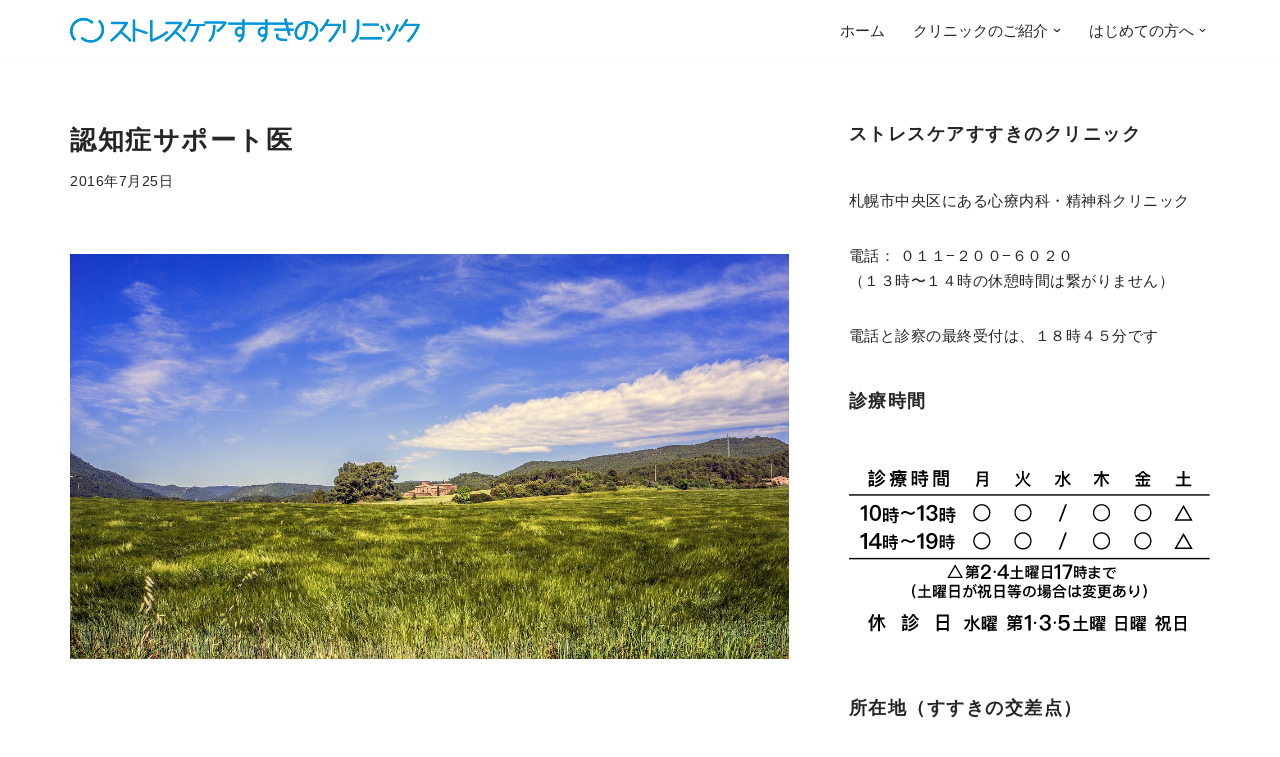

--- FILE ---
content_type: text/html; charset=UTF-8
request_url: https://susukino.org/blog/20160725/?lcp_pagelistcategorypostswidget-2=15
body_size: 14851
content:
<!DOCTYPE html>
<html lang="ja">

<head>
	
	<meta charset="UTF-8">
	<meta name="viewport" content="width=device-width, initial-scale=1, minimum-scale=1">
	<link rel="profile" href="http://gmpg.org/xfn/11">
		<title>認知症サポート医 &#8211; ストレスケアすすきのクリニック</title>
<meta name='robots' content='max-image-preview:large' />
<link rel='dns-prefetch' href='//challenges.cloudflare.com' />
<link rel='dns-prefetch' href='//www.googletagmanager.com' />
<link rel="alternate" type="application/rss+xml" title="ストレスケアすすきのクリニック &raquo; フィード" href="https://susukino.org/feed/" />
<link rel="alternate" type="application/rss+xml" title="ストレスケアすすきのクリニック &raquo; コメントフィード" href="https://susukino.org/comments/feed/" />
<link rel="alternate" title="oEmbed (JSON)" type="application/json+oembed" href="https://susukino.org/wp-json/oembed/1.0/embed?url=https%3A%2F%2Fsusukino.org%2Fblog%2F20160725%2F" />
<link rel="alternate" title="oEmbed (XML)" type="text/xml+oembed" href="https://susukino.org/wp-json/oembed/1.0/embed?url=https%3A%2F%2Fsusukino.org%2Fblog%2F20160725%2F&#038;format=xml" />
<style id='wp-img-auto-sizes-contain-inline-css'>
img:is([sizes=auto i],[sizes^="auto," i]){contain-intrinsic-size:3000px 1500px}
/*# sourceURL=wp-img-auto-sizes-contain-inline-css */
</style>
<style id='wp-block-library-inline-css'>
:root{--wp-block-synced-color:#7a00df;--wp-block-synced-color--rgb:122,0,223;--wp-bound-block-color:var(--wp-block-synced-color);--wp-editor-canvas-background:#ddd;--wp-admin-theme-color:#007cba;--wp-admin-theme-color--rgb:0,124,186;--wp-admin-theme-color-darker-10:#006ba1;--wp-admin-theme-color-darker-10--rgb:0,107,160.5;--wp-admin-theme-color-darker-20:#005a87;--wp-admin-theme-color-darker-20--rgb:0,90,135;--wp-admin-border-width-focus:2px}@media (min-resolution:192dpi){:root{--wp-admin-border-width-focus:1.5px}}.wp-element-button{cursor:pointer}:root .has-very-light-gray-background-color{background-color:#eee}:root .has-very-dark-gray-background-color{background-color:#313131}:root .has-very-light-gray-color{color:#eee}:root .has-very-dark-gray-color{color:#313131}:root .has-vivid-green-cyan-to-vivid-cyan-blue-gradient-background{background:linear-gradient(135deg,#00d084,#0693e3)}:root .has-purple-crush-gradient-background{background:linear-gradient(135deg,#34e2e4,#4721fb 50%,#ab1dfe)}:root .has-hazy-dawn-gradient-background{background:linear-gradient(135deg,#faaca8,#dad0ec)}:root .has-subdued-olive-gradient-background{background:linear-gradient(135deg,#fafae1,#67a671)}:root .has-atomic-cream-gradient-background{background:linear-gradient(135deg,#fdd79a,#004a59)}:root .has-nightshade-gradient-background{background:linear-gradient(135deg,#330968,#31cdcf)}:root .has-midnight-gradient-background{background:linear-gradient(135deg,#020381,#2874fc)}:root{--wp--preset--font-size--normal:16px;--wp--preset--font-size--huge:42px}.has-regular-font-size{font-size:1em}.has-larger-font-size{font-size:2.625em}.has-normal-font-size{font-size:var(--wp--preset--font-size--normal)}.has-huge-font-size{font-size:var(--wp--preset--font-size--huge)}.has-text-align-center{text-align:center}.has-text-align-left{text-align:left}.has-text-align-right{text-align:right}.has-fit-text{white-space:nowrap!important}#end-resizable-editor-section{display:none}.aligncenter{clear:both}.items-justified-left{justify-content:flex-start}.items-justified-center{justify-content:center}.items-justified-right{justify-content:flex-end}.items-justified-space-between{justify-content:space-between}.screen-reader-text{border:0;clip-path:inset(50%);height:1px;margin:-1px;overflow:hidden;padding:0;position:absolute;width:1px;word-wrap:normal!important}.screen-reader-text:focus{background-color:#ddd;clip-path:none;color:#444;display:block;font-size:1em;height:auto;left:5px;line-height:normal;padding:15px 23px 14px;text-decoration:none;top:5px;width:auto;z-index:100000}html :where(.has-border-color){border-style:solid}html :where([style*=border-top-color]){border-top-style:solid}html :where([style*=border-right-color]){border-right-style:solid}html :where([style*=border-bottom-color]){border-bottom-style:solid}html :where([style*=border-left-color]){border-left-style:solid}html :where([style*=border-width]){border-style:solid}html :where([style*=border-top-width]){border-top-style:solid}html :where([style*=border-right-width]){border-right-style:solid}html :where([style*=border-bottom-width]){border-bottom-style:solid}html :where([style*=border-left-width]){border-left-style:solid}html :where(img[class*=wp-image-]){height:auto;max-width:100%}:where(figure){margin:0 0 1em}html :where(.is-position-sticky){--wp-admin--admin-bar--position-offset:var(--wp-admin--admin-bar--height,0px)}@media screen and (max-width:600px){html :where(.is-position-sticky){--wp-admin--admin-bar--position-offset:0px}}

/*# sourceURL=wp-block-library-inline-css */
</style><style id='wp-block-heading-inline-css'>
h1:where(.wp-block-heading).has-background,h2:where(.wp-block-heading).has-background,h3:where(.wp-block-heading).has-background,h4:where(.wp-block-heading).has-background,h5:where(.wp-block-heading).has-background,h6:where(.wp-block-heading).has-background{padding:1.25em 2.375em}h1.has-text-align-left[style*=writing-mode]:where([style*=vertical-lr]),h1.has-text-align-right[style*=writing-mode]:where([style*=vertical-rl]),h2.has-text-align-left[style*=writing-mode]:where([style*=vertical-lr]),h2.has-text-align-right[style*=writing-mode]:where([style*=vertical-rl]),h3.has-text-align-left[style*=writing-mode]:where([style*=vertical-lr]),h3.has-text-align-right[style*=writing-mode]:where([style*=vertical-rl]),h4.has-text-align-left[style*=writing-mode]:where([style*=vertical-lr]),h4.has-text-align-right[style*=writing-mode]:where([style*=vertical-rl]),h5.has-text-align-left[style*=writing-mode]:where([style*=vertical-lr]),h5.has-text-align-right[style*=writing-mode]:where([style*=vertical-rl]),h6.has-text-align-left[style*=writing-mode]:where([style*=vertical-lr]),h6.has-text-align-right[style*=writing-mode]:where([style*=vertical-rl]){rotate:180deg}
/*# sourceURL=https://susukino.org/wp-includes/blocks/heading/style.min.css */
</style>
<style id='wp-block-media-text-inline-css'>
.wp-block-media-text{box-sizing:border-box;
  /*!rtl:begin:ignore*/direction:ltr;
  /*!rtl:end:ignore*/display:grid;grid-template-columns:50% 1fr;grid-template-rows:auto}.wp-block-media-text.has-media-on-the-right{grid-template-columns:1fr 50%}.wp-block-media-text.is-vertically-aligned-top>.wp-block-media-text__content,.wp-block-media-text.is-vertically-aligned-top>.wp-block-media-text__media{align-self:start}.wp-block-media-text.is-vertically-aligned-center>.wp-block-media-text__content,.wp-block-media-text.is-vertically-aligned-center>.wp-block-media-text__media,.wp-block-media-text>.wp-block-media-text__content,.wp-block-media-text>.wp-block-media-text__media{align-self:center}.wp-block-media-text.is-vertically-aligned-bottom>.wp-block-media-text__content,.wp-block-media-text.is-vertically-aligned-bottom>.wp-block-media-text__media{align-self:end}.wp-block-media-text>.wp-block-media-text__media{
  /*!rtl:begin:ignore*/grid-column:1;grid-row:1;
  /*!rtl:end:ignore*/margin:0}.wp-block-media-text>.wp-block-media-text__content{direction:ltr;
  /*!rtl:begin:ignore*/grid-column:2;grid-row:1;
  /*!rtl:end:ignore*/padding:0 8%;word-break:break-word}.wp-block-media-text.has-media-on-the-right>.wp-block-media-text__media{
  /*!rtl:begin:ignore*/grid-column:2;grid-row:1
  /*!rtl:end:ignore*/}.wp-block-media-text.has-media-on-the-right>.wp-block-media-text__content{
  /*!rtl:begin:ignore*/grid-column:1;grid-row:1
  /*!rtl:end:ignore*/}.wp-block-media-text__media a{display:block}.wp-block-media-text__media img,.wp-block-media-text__media video{height:auto;max-width:unset;vertical-align:middle;width:100%}.wp-block-media-text.is-image-fill>.wp-block-media-text__media{background-size:cover;height:100%;min-height:250px}.wp-block-media-text.is-image-fill>.wp-block-media-text__media>a{display:block;height:100%}.wp-block-media-text.is-image-fill>.wp-block-media-text__media img{height:1px;margin:-1px;overflow:hidden;padding:0;position:absolute;width:1px;clip:rect(0,0,0,0);border:0}.wp-block-media-text.is-image-fill-element>.wp-block-media-text__media{height:100%;min-height:250px}.wp-block-media-text.is-image-fill-element>.wp-block-media-text__media>a{display:block;height:100%}.wp-block-media-text.is-image-fill-element>.wp-block-media-text__media img{height:100%;object-fit:cover;width:100%}@media (max-width:600px){.wp-block-media-text.is-stacked-on-mobile{grid-template-columns:100%!important}.wp-block-media-text.is-stacked-on-mobile>.wp-block-media-text__media{grid-column:1;grid-row:1}.wp-block-media-text.is-stacked-on-mobile>.wp-block-media-text__content{grid-column:1;grid-row:2}}
/*# sourceURL=https://susukino.org/wp-includes/blocks/media-text/style.min.css */
</style>
<style id='wp-block-paragraph-inline-css'>
.is-small-text{font-size:.875em}.is-regular-text{font-size:1em}.is-large-text{font-size:2.25em}.is-larger-text{font-size:3em}.has-drop-cap:not(:focus):first-letter{float:left;font-size:8.4em;font-style:normal;font-weight:100;line-height:.68;margin:.05em .1em 0 0;text-transform:uppercase}body.rtl .has-drop-cap:not(:focus):first-letter{float:none;margin-left:.1em}p.has-drop-cap.has-background{overflow:hidden}:root :where(p.has-background){padding:1.25em 2.375em}:where(p.has-text-color:not(.has-link-color)) a{color:inherit}p.has-text-align-left[style*="writing-mode:vertical-lr"],p.has-text-align-right[style*="writing-mode:vertical-rl"]{rotate:180deg}
/*# sourceURL=https://susukino.org/wp-includes/blocks/paragraph/style.min.css */
</style>
<style id='global-styles-inline-css'>
:root{--wp--preset--aspect-ratio--square: 1;--wp--preset--aspect-ratio--4-3: 4/3;--wp--preset--aspect-ratio--3-4: 3/4;--wp--preset--aspect-ratio--3-2: 3/2;--wp--preset--aspect-ratio--2-3: 2/3;--wp--preset--aspect-ratio--16-9: 16/9;--wp--preset--aspect-ratio--9-16: 9/16;--wp--preset--color--black: #000000;--wp--preset--color--cyan-bluish-gray: #abb8c3;--wp--preset--color--white: #ffffff;--wp--preset--color--pale-pink: #f78da7;--wp--preset--color--vivid-red: #cf2e2e;--wp--preset--color--luminous-vivid-orange: #ff6900;--wp--preset--color--luminous-vivid-amber: #fcb900;--wp--preset--color--light-green-cyan: #7bdcb5;--wp--preset--color--vivid-green-cyan: #00d084;--wp--preset--color--pale-cyan-blue: #8ed1fc;--wp--preset--color--vivid-cyan-blue: #0693e3;--wp--preset--color--vivid-purple: #9b51e0;--wp--preset--color--neve-link-color: var(--nv-primary-accent);--wp--preset--color--neve-link-hover-color: var(--nv-secondary-accent);--wp--preset--color--nv-site-bg: var(--nv-site-bg);--wp--preset--color--nv-light-bg: var(--nv-light-bg);--wp--preset--color--nv-dark-bg: var(--nv-dark-bg);--wp--preset--color--neve-text-color: var(--nv-text-color);--wp--preset--color--nv-text-dark-bg: var(--nv-text-dark-bg);--wp--preset--color--nv-c-1: var(--nv-c-1);--wp--preset--color--nv-c-2: var(--nv-c-2);--wp--preset--gradient--vivid-cyan-blue-to-vivid-purple: linear-gradient(135deg,rgb(6,147,227) 0%,rgb(155,81,224) 100%);--wp--preset--gradient--light-green-cyan-to-vivid-green-cyan: linear-gradient(135deg,rgb(122,220,180) 0%,rgb(0,208,130) 100%);--wp--preset--gradient--luminous-vivid-amber-to-luminous-vivid-orange: linear-gradient(135deg,rgb(252,185,0) 0%,rgb(255,105,0) 100%);--wp--preset--gradient--luminous-vivid-orange-to-vivid-red: linear-gradient(135deg,rgb(255,105,0) 0%,rgb(207,46,46) 100%);--wp--preset--gradient--very-light-gray-to-cyan-bluish-gray: linear-gradient(135deg,rgb(238,238,238) 0%,rgb(169,184,195) 100%);--wp--preset--gradient--cool-to-warm-spectrum: linear-gradient(135deg,rgb(74,234,220) 0%,rgb(151,120,209) 20%,rgb(207,42,186) 40%,rgb(238,44,130) 60%,rgb(251,105,98) 80%,rgb(254,248,76) 100%);--wp--preset--gradient--blush-light-purple: linear-gradient(135deg,rgb(255,206,236) 0%,rgb(152,150,240) 100%);--wp--preset--gradient--blush-bordeaux: linear-gradient(135deg,rgb(254,205,165) 0%,rgb(254,45,45) 50%,rgb(107,0,62) 100%);--wp--preset--gradient--luminous-dusk: linear-gradient(135deg,rgb(255,203,112) 0%,rgb(199,81,192) 50%,rgb(65,88,208) 100%);--wp--preset--gradient--pale-ocean: linear-gradient(135deg,rgb(255,245,203) 0%,rgb(182,227,212) 50%,rgb(51,167,181) 100%);--wp--preset--gradient--electric-grass: linear-gradient(135deg,rgb(202,248,128) 0%,rgb(113,206,126) 100%);--wp--preset--gradient--midnight: linear-gradient(135deg,rgb(2,3,129) 0%,rgb(40,116,252) 100%);--wp--preset--font-size--small: 13px;--wp--preset--font-size--medium: 20px;--wp--preset--font-size--large: 36px;--wp--preset--font-size--x-large: 42px;--wp--preset--spacing--20: 0.44rem;--wp--preset--spacing--30: 0.67rem;--wp--preset--spacing--40: 1rem;--wp--preset--spacing--50: 1.5rem;--wp--preset--spacing--60: 2.25rem;--wp--preset--spacing--70: 3.38rem;--wp--preset--spacing--80: 5.06rem;--wp--preset--shadow--natural: 6px 6px 9px rgba(0, 0, 0, 0.2);--wp--preset--shadow--deep: 12px 12px 50px rgba(0, 0, 0, 0.4);--wp--preset--shadow--sharp: 6px 6px 0px rgba(0, 0, 0, 0.2);--wp--preset--shadow--outlined: 6px 6px 0px -3px rgb(255, 255, 255), 6px 6px rgb(0, 0, 0);--wp--preset--shadow--crisp: 6px 6px 0px rgb(0, 0, 0);}:where(.is-layout-flex){gap: 0.5em;}:where(.is-layout-grid){gap: 0.5em;}body .is-layout-flex{display: flex;}.is-layout-flex{flex-wrap: wrap;align-items: center;}.is-layout-flex > :is(*, div){margin: 0;}body .is-layout-grid{display: grid;}.is-layout-grid > :is(*, div){margin: 0;}:where(.wp-block-columns.is-layout-flex){gap: 2em;}:where(.wp-block-columns.is-layout-grid){gap: 2em;}:where(.wp-block-post-template.is-layout-flex){gap: 1.25em;}:where(.wp-block-post-template.is-layout-grid){gap: 1.25em;}.has-black-color{color: var(--wp--preset--color--black) !important;}.has-cyan-bluish-gray-color{color: var(--wp--preset--color--cyan-bluish-gray) !important;}.has-white-color{color: var(--wp--preset--color--white) !important;}.has-pale-pink-color{color: var(--wp--preset--color--pale-pink) !important;}.has-vivid-red-color{color: var(--wp--preset--color--vivid-red) !important;}.has-luminous-vivid-orange-color{color: var(--wp--preset--color--luminous-vivid-orange) !important;}.has-luminous-vivid-amber-color{color: var(--wp--preset--color--luminous-vivid-amber) !important;}.has-light-green-cyan-color{color: var(--wp--preset--color--light-green-cyan) !important;}.has-vivid-green-cyan-color{color: var(--wp--preset--color--vivid-green-cyan) !important;}.has-pale-cyan-blue-color{color: var(--wp--preset--color--pale-cyan-blue) !important;}.has-vivid-cyan-blue-color{color: var(--wp--preset--color--vivid-cyan-blue) !important;}.has-vivid-purple-color{color: var(--wp--preset--color--vivid-purple) !important;}.has-neve-link-color-color{color: var(--wp--preset--color--neve-link-color) !important;}.has-neve-link-hover-color-color{color: var(--wp--preset--color--neve-link-hover-color) !important;}.has-nv-site-bg-color{color: var(--wp--preset--color--nv-site-bg) !important;}.has-nv-light-bg-color{color: var(--wp--preset--color--nv-light-bg) !important;}.has-nv-dark-bg-color{color: var(--wp--preset--color--nv-dark-bg) !important;}.has-neve-text-color-color{color: var(--wp--preset--color--neve-text-color) !important;}.has-nv-text-dark-bg-color{color: var(--wp--preset--color--nv-text-dark-bg) !important;}.has-nv-c-1-color{color: var(--wp--preset--color--nv-c-1) !important;}.has-nv-c-2-color{color: var(--wp--preset--color--nv-c-2) !important;}.has-black-background-color{background-color: var(--wp--preset--color--black) !important;}.has-cyan-bluish-gray-background-color{background-color: var(--wp--preset--color--cyan-bluish-gray) !important;}.has-white-background-color{background-color: var(--wp--preset--color--white) !important;}.has-pale-pink-background-color{background-color: var(--wp--preset--color--pale-pink) !important;}.has-vivid-red-background-color{background-color: var(--wp--preset--color--vivid-red) !important;}.has-luminous-vivid-orange-background-color{background-color: var(--wp--preset--color--luminous-vivid-orange) !important;}.has-luminous-vivid-amber-background-color{background-color: var(--wp--preset--color--luminous-vivid-amber) !important;}.has-light-green-cyan-background-color{background-color: var(--wp--preset--color--light-green-cyan) !important;}.has-vivid-green-cyan-background-color{background-color: var(--wp--preset--color--vivid-green-cyan) !important;}.has-pale-cyan-blue-background-color{background-color: var(--wp--preset--color--pale-cyan-blue) !important;}.has-vivid-cyan-blue-background-color{background-color: var(--wp--preset--color--vivid-cyan-blue) !important;}.has-vivid-purple-background-color{background-color: var(--wp--preset--color--vivid-purple) !important;}.has-neve-link-color-background-color{background-color: var(--wp--preset--color--neve-link-color) !important;}.has-neve-link-hover-color-background-color{background-color: var(--wp--preset--color--neve-link-hover-color) !important;}.has-nv-site-bg-background-color{background-color: var(--wp--preset--color--nv-site-bg) !important;}.has-nv-light-bg-background-color{background-color: var(--wp--preset--color--nv-light-bg) !important;}.has-nv-dark-bg-background-color{background-color: var(--wp--preset--color--nv-dark-bg) !important;}.has-neve-text-color-background-color{background-color: var(--wp--preset--color--neve-text-color) !important;}.has-nv-text-dark-bg-background-color{background-color: var(--wp--preset--color--nv-text-dark-bg) !important;}.has-nv-c-1-background-color{background-color: var(--wp--preset--color--nv-c-1) !important;}.has-nv-c-2-background-color{background-color: var(--wp--preset--color--nv-c-2) !important;}.has-black-border-color{border-color: var(--wp--preset--color--black) !important;}.has-cyan-bluish-gray-border-color{border-color: var(--wp--preset--color--cyan-bluish-gray) !important;}.has-white-border-color{border-color: var(--wp--preset--color--white) !important;}.has-pale-pink-border-color{border-color: var(--wp--preset--color--pale-pink) !important;}.has-vivid-red-border-color{border-color: var(--wp--preset--color--vivid-red) !important;}.has-luminous-vivid-orange-border-color{border-color: var(--wp--preset--color--luminous-vivid-orange) !important;}.has-luminous-vivid-amber-border-color{border-color: var(--wp--preset--color--luminous-vivid-amber) !important;}.has-light-green-cyan-border-color{border-color: var(--wp--preset--color--light-green-cyan) !important;}.has-vivid-green-cyan-border-color{border-color: var(--wp--preset--color--vivid-green-cyan) !important;}.has-pale-cyan-blue-border-color{border-color: var(--wp--preset--color--pale-cyan-blue) !important;}.has-vivid-cyan-blue-border-color{border-color: var(--wp--preset--color--vivid-cyan-blue) !important;}.has-vivid-purple-border-color{border-color: var(--wp--preset--color--vivid-purple) !important;}.has-neve-link-color-border-color{border-color: var(--wp--preset--color--neve-link-color) !important;}.has-neve-link-hover-color-border-color{border-color: var(--wp--preset--color--neve-link-hover-color) !important;}.has-nv-site-bg-border-color{border-color: var(--wp--preset--color--nv-site-bg) !important;}.has-nv-light-bg-border-color{border-color: var(--wp--preset--color--nv-light-bg) !important;}.has-nv-dark-bg-border-color{border-color: var(--wp--preset--color--nv-dark-bg) !important;}.has-neve-text-color-border-color{border-color: var(--wp--preset--color--neve-text-color) !important;}.has-nv-text-dark-bg-border-color{border-color: var(--wp--preset--color--nv-text-dark-bg) !important;}.has-nv-c-1-border-color{border-color: var(--wp--preset--color--nv-c-1) !important;}.has-nv-c-2-border-color{border-color: var(--wp--preset--color--nv-c-2) !important;}.has-vivid-cyan-blue-to-vivid-purple-gradient-background{background: var(--wp--preset--gradient--vivid-cyan-blue-to-vivid-purple) !important;}.has-light-green-cyan-to-vivid-green-cyan-gradient-background{background: var(--wp--preset--gradient--light-green-cyan-to-vivid-green-cyan) !important;}.has-luminous-vivid-amber-to-luminous-vivid-orange-gradient-background{background: var(--wp--preset--gradient--luminous-vivid-amber-to-luminous-vivid-orange) !important;}.has-luminous-vivid-orange-to-vivid-red-gradient-background{background: var(--wp--preset--gradient--luminous-vivid-orange-to-vivid-red) !important;}.has-very-light-gray-to-cyan-bluish-gray-gradient-background{background: var(--wp--preset--gradient--very-light-gray-to-cyan-bluish-gray) !important;}.has-cool-to-warm-spectrum-gradient-background{background: var(--wp--preset--gradient--cool-to-warm-spectrum) !important;}.has-blush-light-purple-gradient-background{background: var(--wp--preset--gradient--blush-light-purple) !important;}.has-blush-bordeaux-gradient-background{background: var(--wp--preset--gradient--blush-bordeaux) !important;}.has-luminous-dusk-gradient-background{background: var(--wp--preset--gradient--luminous-dusk) !important;}.has-pale-ocean-gradient-background{background: var(--wp--preset--gradient--pale-ocean) !important;}.has-electric-grass-gradient-background{background: var(--wp--preset--gradient--electric-grass) !important;}.has-midnight-gradient-background{background: var(--wp--preset--gradient--midnight) !important;}.has-small-font-size{font-size: var(--wp--preset--font-size--small) !important;}.has-medium-font-size{font-size: var(--wp--preset--font-size--medium) !important;}.has-large-font-size{font-size: var(--wp--preset--font-size--large) !important;}.has-x-large-font-size{font-size: var(--wp--preset--font-size--x-large) !important;}
/*# sourceURL=global-styles-inline-css */
</style>

<style id='classic-theme-styles-inline-css'>
/*! This file is auto-generated */
.wp-block-button__link{color:#fff;background-color:#32373c;border-radius:9999px;box-shadow:none;text-decoration:none;padding:calc(.667em + 2px) calc(1.333em + 2px);font-size:1.125em}.wp-block-file__button{background:#32373c;color:#fff;text-decoration:none}
/*# sourceURL=/wp-includes/css/classic-themes.min.css */
</style>
<link rel='stylesheet' id='wpo_min-header-0-css' href='https://susukino.org/wp-content/cache/wpo-minify/1767758129/assets/wpo-minify-header-90ac23c4.min.css' media='all' />
<script src="https://susukino.org/wp-content/cache/wpo-minify/1767758129/assets/wpo-minify-header-7a4d0e2f.min.js" id="wpo_min-header-0-js"></script>

<!-- Site Kit によって追加された Google タグ（gtag.js）スニペット -->
<!-- Google アナリティクス スニペット (Site Kit が追加) -->
<script src="https://www.googletagmanager.com/gtag/js?id=GT-NC8J8HV3" id="google_gtagjs-js" async></script>
<script id="google_gtagjs-js-after">
window.dataLayer = window.dataLayer || [];function gtag(){dataLayer.push(arguments);}
gtag("set","linker",{"domains":["susukino.org"]});
gtag("js", new Date());
gtag("set", "developer_id.dZTNiMT", true);
gtag("config", "GT-NC8J8HV3");
 window._googlesitekit = window._googlesitekit || {}; window._googlesitekit.throttledEvents = []; window._googlesitekit.gtagEvent = (name, data) => { var key = JSON.stringify( { name, data } ); if ( !! window._googlesitekit.throttledEvents[ key ] ) { return; } window._googlesitekit.throttledEvents[ key ] = true; setTimeout( () => { delete window._googlesitekit.throttledEvents[ key ]; }, 5 ); gtag( "event", name, { ...data, event_source: "site-kit" } ); }; 
//# sourceURL=google_gtagjs-js-after
</script>
<link rel="https://api.w.org/" href="https://susukino.org/wp-json/" /><link rel="alternate" title="JSON" type="application/json" href="https://susukino.org/wp-json/wp/v2/posts/1121" /><link rel="EditURI" type="application/rsd+xml" title="RSD" href="https://susukino.org/xmlrpc.php?rsd" />
<meta name="generator" content="WordPress 6.9" />
<link rel="canonical" href="https://susukino.org/blog/20160725/" />
<link rel='shortlink' href='https://susukino.org/?p=1121' />


<!-- Google and other search engines should not cache this page. Plugin by Kristian Risager Larsen, http://kezze.dk . Download the plugin at http://wordpress.org/extend/plugins/avoid-googles-cache/ -->
<meta name="robots" content="noarchive" />

<meta name="generator" content="Site Kit by Google 1.170.0" /><link rel="apple-touch-icon" sizes="180x180" href="/wp-content/uploads/fbrfg/apple-touch-icon.png">
<link rel="icon" type="image/png" sizes="32x32" href="/wp-content/uploads/fbrfg/favicon-32x32.png">
<link rel="icon" type="image/png" sizes="16x16" href="/wp-content/uploads/fbrfg/favicon-16x16.png">
<link rel="manifest" href="/wp-content/uploads/fbrfg/site.webmanifest">
<link rel="mask-icon" href="/wp-content/uploads/fbrfg/safari-pinned-tab.svg" color="#5bbad5">
<link rel="shortcut icon" href="/wp-content/uploads/fbrfg/favicon.ico">
<meta name="msapplication-TileColor" content="#da532c">
<meta name="msapplication-config" content="/wp-content/uploads/fbrfg/browserconfig.xml">
<meta name="theme-color" content="#ffffff"><link rel="icon" href="https://susukino.org/wp-content/uploads/2019/04/favicon.ico" sizes="32x32" />
<link rel="icon" href="https://susukino.org/wp-content/uploads/2019/04/favicon.ico" sizes="192x192" />
<link rel="apple-touch-icon" href="https://susukino.org/wp-content/uploads/2019/04/favicon.ico" />
<meta name="msapplication-TileImage" content="https://susukino.org/wp-content/uploads/2019/04/favicon.ico" />
		<style id="wp-custom-css">
			input[type="text"], input[type="password"], input[type="email"], input[type="url"], input[type="date"], input[type="month"], input[type="time"], input[type="datetime"], input[type="datetime-local"], input[type="week"], input[type="number"], input[type="search"], input[type="tel"], input[type="color"], select, textarea {
  display: inline-block;
  font-size: 14px;
  padding: 7px 12px;
  background-color: #fff;
  color: #333;
  border: 1px solid #dddddd;
  border-radius: 3px;
  transition: all 0.3s ease;
}		</style>
		
	<link rel='stylesheet' id='wpo_min-footer-0-css' href='https://susukino.org/wp-content/cache/wpo-minify/1767758129/assets/wpo-minify-footer-99df1597.min.css' media='all' />
</head>

<body  class="wp-singular post-template-default single single-post postid-1121 single-format-standard wp-custom-logo wp-theme-neve  nv-blog-grid nv-sidebar-right menu_sidebar_slide_left" id="neve_body"  >
<div class="wrapper">
	
	<header class="header"  >
		<a class="neve-skip-link show-on-focus" href="#content" >
			コンテンツへスキップ		</a>
		<div id="header-grid"  class="hfg_header site-header">
	
<nav class="header--row header-main hide-on-mobile hide-on-tablet layout-full-contained nv-navbar header--row"
	data-row-id="main" data-show-on="desktop">

	<div
		class="header--row-inner header-main-inner">
		<div class="container">
			<div
				class="row row--wrapper"
				data-section="hfg_header_layout_main" >
				<div class="hfg-slot left"><div class="builder-item desktop-left"><div class="item--inner builder-item--logo"
		data-section="title_tagline"
		data-item-id="logo">
	
<div class="site-logo">
	<a class="brand" href="https://susukino.org/" aria-label="ストレスケアすすきのクリニック 札幌市中央区にある心療内科・精神科のクリニック" rel="home"><img src="https://susukino.org/wp-content/uploads/2019/05/header11.svg" class="neve-site-logo skip-lazy" alt="" data-variant="logo" decoding="async" /></a></div>
	</div>

</div></div><div class="hfg-slot right"><div class="builder-item has-nav"><div class="item--inner builder-item--primary-menu has_menu"
		data-section="header_menu_primary"
		data-item-id="primary-menu">
	<div class="nv-nav-wrap">
	<div role="navigation" class="nav-menu-primary"
			aria-label="メインメニュー">

		<ul id="nv-primary-navigation-main" class="primary-menu-ul nav-ul menu-desktop"><li id="menu-item-365" class="menu-item menu-item-type-post_type menu-item-object-page menu-item-home menu-item-365"><div class="wrap"><a href="https://susukino.org/">ホーム</a></div></li>
<li id="menu-item-47" class="menu-item menu-item-type-post_type menu-item-object-page menu-item-has-children menu-item-47"><div class="wrap"><a href="https://susukino.org/clinic/"><span class="menu-item-title-wrap dd-title">クリニックのご紹介</span></a><div role="button" aria-pressed="false" aria-label="サブメニューを開く" tabindex="0" class="caret-wrap caret 2" style="margin-left:5px;"><span class="caret"><svg fill="currentColor" aria-label="ドロップダウン" xmlns="http://www.w3.org/2000/svg" viewBox="0 0 448 512"><path d="M207.029 381.476L12.686 187.132c-9.373-9.373-9.373-24.569 0-33.941l22.667-22.667c9.357-9.357 24.522-9.375 33.901-.04L224 284.505l154.745-154.021c9.379-9.335 24.544-9.317 33.901.04l22.667 22.667c9.373 9.373 9.373 24.569 0 33.941L240.971 381.476c-9.373 9.372-24.569 9.372-33.942 0z"/></svg></span></div></div>
<ul class="sub-menu">
	<li id="menu-item-1225" class="menu-item menu-item-type-post_type menu-item-object-page menu-item-1225"><div class="wrap"><a href="https://susukino.org/clinic/revisit/">ＷＥＢ再診予約</a></div></li>
	<li id="menu-item-3485" class="menu-item menu-item-type-post_type menu-item-object-page menu-item-3485"><div class="wrap"><a href="https://susukino.org/clinic/oemc/">自由診療（健康保険外）</a></div></li>
	<li id="menu-item-1174" class="menu-item menu-item-type-post_type menu-item-object-page menu-item-1174"><div class="wrap"><a href="https://susukino.org/clinic/bookshelf/">待合の本棚</a></div></li>
	<li id="menu-item-7478" class="menu-item menu-item-type-taxonomy menu-item-object-category current-post-ancestor current-menu-parent current-post-parent menu-item-7478"><div class="wrap"><a href="https://susukino.org/category/blog/">クリニックのブログ</a></div></li>
</ul>
</li>
<li id="menu-item-45" class="menu-item menu-item-type-post_type menu-item-object-page menu-item-has-children menu-item-45"><div class="wrap"><a href="https://susukino.org/patients/"><span class="menu-item-title-wrap dd-title">はじめての方へ</span></a><div role="button" aria-pressed="false" aria-label="サブメニューを開く" tabindex="0" class="caret-wrap caret 7" style="margin-left:5px;"><span class="caret"><svg fill="currentColor" aria-label="ドロップダウン" xmlns="http://www.w3.org/2000/svg" viewBox="0 0 448 512"><path d="M207.029 381.476L12.686 187.132c-9.373-9.373-9.373-24.569 0-33.941l22.667-22.667c9.357-9.357 24.522-9.375 33.901-.04L224 284.505l154.745-154.021c9.379-9.335 24.544-9.317 33.901.04l22.667 22.667c9.373 9.373 9.373 24.569 0 33.941L240.971 381.476c-9.373 9.372-24.569 9.372-33.942 0z"/></svg></span></div></div>
<ul class="sub-menu">
	<li id="menu-item-933" class="menu-item menu-item-type-post_type menu-item-object-page menu-item-933"><div class="wrap"><a href="https://susukino.org/patients/inquiry/">ＷＥＢ初診相談</a></div></li>
	<li id="menu-item-2426" class="menu-item menu-item-type-post_type menu-item-object-page menu-item-2426"><div class="wrap"><a href="https://susukino.org/patients/selfcare/">受診する決断ができない方へ</a></div></li>
	<li id="menu-item-4444" class="menu-item menu-item-type-post_type menu-item-object-page menu-item-4444"><div class="wrap"><a href="https://susukino.org/patients/faqs/">よくある質問</a></div></li>
</ul>
</li>
</ul>	</div>
</div>

	</div>

</div></div>							</div>
		</div>
	</div>
</nav>


<nav class="header--row header-main hide-on-desktop layout-full-contained nv-navbar header--row"
	data-row-id="main" data-show-on="mobile">

	<div
		class="header--row-inner header-main-inner">
		<div class="container">
			<div
				class="row row--wrapper"
				data-section="hfg_header_layout_main" >
				<div class="hfg-slot left"><div class="builder-item tablet-left mobile-left"><div class="item--inner builder-item--logo"
		data-section="title_tagline"
		data-item-id="logo">
	
<div class="site-logo">
	<a class="brand" href="https://susukino.org/" aria-label="ストレスケアすすきのクリニック 札幌市中央区にある心療内科・精神科のクリニック" rel="home"><img src="https://susukino.org/wp-content/uploads/2019/05/header11.svg" class="neve-site-logo skip-lazy" alt="" data-variant="logo" decoding="async" /></a></div>
	</div>

</div></div><div class="hfg-slot right"><div class="builder-item tablet-right mobile-right"><div class="item--inner builder-item--nav-icon"
		data-section="header_menu_icon"
		data-item-id="nav-icon">
	<div class="menu-mobile-toggle item-button navbar-toggle-wrapper">
	<button type="button" class=" navbar-toggle"
			value="ナビゲーションメニュー"
					aria-label="ナビゲーションメニュー "
			aria-expanded="false" onclick="if('undefined' !== typeof toggleAriaClick ) { toggleAriaClick() }">
					<span class="bars">
				<span class="icon-bar"></span>
				<span class="icon-bar"></span>
				<span class="icon-bar"></span>
			</span>
					<span class="screen-reader-text">ナビゲーションメニュー</span>
	</button>
</div> <!--.navbar-toggle-wrapper-->


	</div>

</div></div>							</div>
		</div>
	</div>
</nav>

<div
		id="header-menu-sidebar" class="header-menu-sidebar tcb menu-sidebar-panel slide_left hfg-pe"
		data-row-id="sidebar">
	<div id="header-menu-sidebar-bg" class="header-menu-sidebar-bg">
				<div class="close-sidebar-panel navbar-toggle-wrapper">
			<button type="button" class="hamburger is-active  navbar-toggle active" 					value="ナビゲーションメニュー"
					aria-label="ナビゲーションメニュー "
					aria-expanded="false" onclick="if('undefined' !== typeof toggleAriaClick ) { toggleAriaClick() }">
								<span class="bars">
						<span class="icon-bar"></span>
						<span class="icon-bar"></span>
						<span class="icon-bar"></span>
					</span>
								<span class="screen-reader-text">
			ナビゲーションメニュー					</span>
			</button>
		</div>
					<div id="header-menu-sidebar-inner" class="header-menu-sidebar-inner tcb ">
						<div class="builder-item has-nav"><div class="item--inner builder-item--primary-menu has_menu"
		data-section="header_menu_primary"
		data-item-id="primary-menu">
	<div class="nv-nav-wrap">
	<div role="navigation" class="nav-menu-primary"
			aria-label="メインメニュー">

		<ul id="nv-primary-navigation-sidebar" class="primary-menu-ul nav-ul menu-mobile"><li class="menu-item menu-item-type-post_type menu-item-object-page menu-item-home menu-item-365"><div class="wrap"><a href="https://susukino.org/">ホーム</a></div></li>
<li class="menu-item menu-item-type-post_type menu-item-object-page menu-item-has-children menu-item-47"><div class="wrap"><a href="https://susukino.org/clinic/"><span class="menu-item-title-wrap dd-title">クリニックのご紹介</span></a><button tabindex="0" type="button" class="caret-wrap navbar-toggle 2 dropdown-open" style="margin-left:5px;"  aria-label="切り替え クリニックのご紹介"><span class="caret"><svg fill="currentColor" aria-label="ドロップダウン" xmlns="http://www.w3.org/2000/svg" viewBox="0 0 448 512"><path d="M207.029 381.476L12.686 187.132c-9.373-9.373-9.373-24.569 0-33.941l22.667-22.667c9.357-9.357 24.522-9.375 33.901-.04L224 284.505l154.745-154.021c9.379-9.335 24.544-9.317 33.901.04l22.667 22.667c9.373 9.373 9.373 24.569 0 33.941L240.971 381.476c-9.373 9.372-24.569 9.372-33.942 0z"/></svg></span></button></div>
<ul class="sub-menu dropdown-open">
	<li class="menu-item menu-item-type-post_type menu-item-object-page menu-item-1225"><div class="wrap"><a href="https://susukino.org/clinic/revisit/">ＷＥＢ再診予約</a></div></li>
	<li class="menu-item menu-item-type-post_type menu-item-object-page menu-item-3485"><div class="wrap"><a href="https://susukino.org/clinic/oemc/">自由診療（健康保険外）</a></div></li>
	<li class="menu-item menu-item-type-post_type menu-item-object-page menu-item-1174"><div class="wrap"><a href="https://susukino.org/clinic/bookshelf/">待合の本棚</a></div></li>
	<li class="menu-item menu-item-type-taxonomy menu-item-object-category current-post-ancestor current-menu-parent current-post-parent menu-item-7478"><div class="wrap"><a href="https://susukino.org/category/blog/">クリニックのブログ</a></div></li>
</ul>
</li>
<li class="menu-item menu-item-type-post_type menu-item-object-page menu-item-has-children menu-item-45"><div class="wrap"><a href="https://susukino.org/patients/"><span class="menu-item-title-wrap dd-title">はじめての方へ</span></a><button tabindex="0" type="button" class="caret-wrap navbar-toggle 7 dropdown-open" style="margin-left:5px;"  aria-label="切り替え はじめての方へ"><span class="caret"><svg fill="currentColor" aria-label="ドロップダウン" xmlns="http://www.w3.org/2000/svg" viewBox="0 0 448 512"><path d="M207.029 381.476L12.686 187.132c-9.373-9.373-9.373-24.569 0-33.941l22.667-22.667c9.357-9.357 24.522-9.375 33.901-.04L224 284.505l154.745-154.021c9.379-9.335 24.544-9.317 33.901.04l22.667 22.667c9.373 9.373 9.373 24.569 0 33.941L240.971 381.476c-9.373 9.372-24.569 9.372-33.942 0z"/></svg></span></button></div>
<ul class="sub-menu dropdown-open">
	<li class="menu-item menu-item-type-post_type menu-item-object-page menu-item-933"><div class="wrap"><a href="https://susukino.org/patients/inquiry/">ＷＥＢ初診相談</a></div></li>
	<li class="menu-item menu-item-type-post_type menu-item-object-page menu-item-2426"><div class="wrap"><a href="https://susukino.org/patients/selfcare/">受診する決断ができない方へ</a></div></li>
	<li class="menu-item menu-item-type-post_type menu-item-object-page menu-item-4444"><div class="wrap"><a href="https://susukino.org/patients/faqs/">よくある質問</a></div></li>
</ul>
</li>
</ul>	</div>
</div>

	</div>

</div>					</div>
	</div>
</div>
<div class="header-menu-sidebar-overlay hfg-ov hfg-pe" onclick="if('undefined' !== typeof toggleAriaClick ) { toggleAriaClick() }"></div>
</div>
	</header>

	<style>.nav-ul li:focus-within .wrap.active + .sub-menu { opacity: 1; visibility: visible; }.nav-ul li.neve-mega-menu:focus-within .wrap.active + .sub-menu { display: grid; }.nav-ul li > .wrap { display: flex; align-items: center; position: relative; padding: 0 4px; }.nav-ul:not(.menu-mobile):not(.neve-mega-menu) > li > .wrap > a { padding-top: 1px }</style><style>.header-menu-sidebar .nav-ul li .wrap { padding: 0 4px; }.header-menu-sidebar .nav-ul li .wrap a { flex-grow: 1; display: flex; }.header-menu-sidebar .nav-ul li .wrap a .dd-title { width: var(--wrapdropdownwidth); }.header-menu-sidebar .nav-ul li .wrap button { border: 0; z-index: 1; background: 0; }.header-menu-sidebar .nav-ul li:not([class*=block]):not(.menu-item-has-children) > .wrap > a { padding-right: calc(1em + (18px*2)); text-wrap: wrap; white-space: normal;}.header-menu-sidebar .nav-ul li.menu-item-has-children:not([class*=block]) > .wrap > a { margin-right: calc(-1em - (18px*2)); padding-right: 46px;}</style>

	
	<main id="content" class="neve-main">

	<div class="container single-post-container">
		<div class="row">
						<article id="post-1121"
					class="nv-single-post-wrap col post-1121 post type-post status-publish format-standard has-post-thumbnail hentry category-blog tag-884 tag-876">
				<div class="entry-header" ><div class="nv-title-meta-wrap"><h1 class="title entry-title">認知症サポート医</h1><ul class="nv-meta-list"><li class="meta date posted-on "><time class="entry-date published" datetime="2016-07-25T22:56:45+09:00" content="2016-07-25">2016年7月25日</time><time class="updated" datetime="2024-07-03T12:14:25+09:00">2024年7月3日</time></li></ul></div></div><div class="nv-thumb-wrap"><img width="930" height="523" src="https://susukino.org/wp-content/uploads/2020/07/19e798e81baebd9c21ec0f3ea8143e54.jpg" class="skip-lazy wp-post-image" alt="" decoding="async" fetchpriority="high" srcset="https://susukino.org/wp-content/uploads/2020/07/19e798e81baebd9c21ec0f3ea8143e54.jpg 1280w, https://susukino.org/wp-content/uploads/2020/07/19e798e81baebd9c21ec0f3ea8143e54-300x169.jpg 300w, https://susukino.org/wp-content/uploads/2020/07/19e798e81baebd9c21ec0f3ea8143e54-700x394.jpg 700w, https://susukino.org/wp-content/uploads/2020/07/19e798e81baebd9c21ec0f3ea8143e54-768x432.jpg 768w" sizes="(max-width: 930px) 100vw, 930px" /></div><div class="nv-content-wrap entry-content"><p>院長です。</p>
<p>先日、札幌医大の学生や研修医向けのセミナーで講師として招かれ、話してきました。精神鑑定をたくさんやっている関係で、精神医学と司法判断の接点について、ケースを提示して、実際の尋問を再現しました。裁判員裁判で何度も話をしたことがあるので、裁判員経験者の中で、私が尋問されるのを見たことがある方、いらっしゃるかと思います。けど、ほとんどの方は、縁遠い話ですよね。</p>
<p>同じセミナーで、砂川市立病院の内海久美子先生が、認知症の画像診断を中心にお話されました。私が砂川市立病院で働いていたときから、現在まで大変お世話になっております。内海先生と一緒に働くことが出来たのは、私の大きな財産です。当時、ネット版の認知症の社会資源マップを診療の傍ら作成したり、パンフレットを作ったり、当時、砂川市立病院が手を上げても、なかなか指定されなかった認知症疾患医療センターの指定について、私のクラスメートだった衆議院議員にお願いしたりと、中空知地域の認知症を支える仕組みの発展に、様々な方に支えられながら関わりました。</p>
<p><a href="https://amzn.to/3VS1T3E"><img decoding="async" src="https://m.media-amazon.com/images/I/81KmJY-RNZL._SY385_.jpg" width="273" height="385" class="aligncenter size-medium" /></a></p>
<p>厚労省の制度で、地域の認知症医療の中核的役割を担う「認知症サポート医」というものがあって、なかなか成り手が少ないようで、今回、私が引き受けることとなりました。認知症の専門的な知識をもっているだけではなく、地域で連携をとるということが大切なので、再び、そういう仕事が中空知でできるということに、今からワクワクしています。「すすきの」の医者ですが、地域の仕事も引き受けます！</p>
<p>セミナーでは、札幌医大精神科の河西千秋教授と様々な意見交換できました。私のような大学を去った者に温かく接して頂けることに感謝いたします。医者の仕事は、連携に尽きます。医者同士で、顔が見える・どんな仕事をしているのか見える付き合いをしていないと、結局、患者さんが幸せになれません。</p>
<p>これからも、様々なところと連携をとりながら、バランスの良い医療を提供していきたいと思います。</p>
<hr />
<p>今回は、真面目な話でごめんなさい。。。</p>
</div><div class="nv-tags-list"><span>タグ:</span><a href=https://susukino.org/tag/%e7%a0%82%e5%b7%9d%e5%b8%82%e7%ab%8b%e7%97%85%e9%99%a2/ title="砂川市立病院" class=%e7%a0%82%e5%b7%9d%e5%b8%82%e7%ab%8b%e7%97%85%e9%99%a2 rel="tag">砂川市立病院</a><a href=https://susukino.org/tag/%e8%aa%8d%e7%9f%a5%e7%97%87%e3%82%b5%e3%83%9d%e3%83%bc%e3%83%88%e5%8c%bb/ title="認知症サポート医" class=%e8%aa%8d%e7%9f%a5%e7%97%87%e3%82%b5%e3%83%9d%e3%83%bc%e3%83%88%e5%8c%bb rel="tag">認知症サポート医</a> </div> 			</article>
			<div class="nv-sidebar-wrap col-sm-12 nv-right blog-sidebar " >
		<aside id="secondary" role="complementary">
		
		<div id="block-5" class="widget widget_block">
<h3 class="wp-block-heading">ストレスケアすすきのクリニック</h3>
</div><div id="block-6" class="widget widget_block"><p>札幌市中央区にある心療内科・精神科クリニック</p>
<p>電話： ０１１−２００−６０２０<br>
（１３時〜１４時の休憩時間は繋がりません）</p>
<p>電話と診察の最終受付は、１８時４５分です</p></div><div id="block-11" class="widget widget_block">
<h3 class="wp-block-heading">診療時間</h3>
</div><div id="block-14" class="widget widget_block"><figure class="wp-block-image is-resized"><img decoding="async" src="https://susukino.org/wp-content/uploads/2020/01/55f9c343db342226aa148bff7ad7cece-1.svg" alt="" class="wp-image-6889" /></figure></div><div id="block-7" class="widget widget_block">
<h3 class="wp-block-heading">所在地（すすきの交差点）</h3>
</div><div id="block-8" class="widget widget_block">札幌市中央区南３条西３丁目三信ビル
<style type="text/css" id="gmpMapStyles_2_69432">
	#google_map_easy_2_69432 {
        width: 100%;
        height: 300px;
						    }
	#gmapControlsNum_2_69432 {
		width:100%	}
	.gmpMapDetailsContainer#gmpMapDetailsContainer_2_69432 {
		height:300px;
	}
	.gmp_MapPreview#google_map_easy_2_69432 {
		/*position:absolute;*/
		width: 100%;
	}
	#mapConElem_2_69432{
		width: 100%	}
    .gm-style .gm-style-iw-c{
        padding: 12px!important;
    }
	    </style>
 <div class="gmp_map_opts" id="mapConElem_2_69432" data-id="2" data-view-id="2_69432" > <div class="gmpMapDetailsContainer" id="gmpMapDetailsContainer_2_69432"> <i class="gmpKMLLayersPreloader fa fa-spinner fa-spin" aria-hidden="true" style="display: none;"></i> <div class="gmp_MapPreview " id="google_map_easy_2_69432"></div> </div> <div class="gmpMapMarkerFilters" id="gmpMapMarkerFilters_2_69432"> </div> <div class="gmpMapProControlsCon" id="gmpMapProControlsCon_2_69432"> <a title="WP Google Maps" style="display:none;" href="https://supsystic.com/plugins/google-maps-plugin/?utm_medium=love_link_hide" target="_blank">WP Google Maps</a><div style="clear: both;"></div> </div> <div class="gmpMapProDirectionsCon" id="gmpMapProDirectionsCon_2_69432" > </div> <div class="gmpMapProKmlFilterCon" id="gmpMapProKmlFilterCon_2_69432" > </div> <div class="gmpSocialSharingShell gmpSocialSharingShell_2_69432"> </div> <div style="clear: both;"></div> </div> 
さっぽろ地下街ポールタウン「南３条西３丁目 三信ビル」出入口からすぐ</div><div id="block-9" class="widget widget_block">
<h3 class="wp-block-heading">ＬＧＢＴＱフレンドリー</h3>
</div><div id="block-12" class="widget widget_block">
<div class="wp-block-media-text alignwide is-stacked-on-mobile" style="grid-template-columns:22% auto"><figure class="wp-block-media-text__media"><img loading="lazy" decoding="async" width="700" height="695" src="https://susukino.org/wp-content/uploads/2019/06/rainbow-1192500_1280-700x695.png" alt="" class="wp-image-6123 size-full" srcset="https://susukino.org/wp-content/uploads/2019/06/rainbow-1192500_1280-700x695.png 700w, https://susukino.org/wp-content/uploads/2019/06/rainbow-1192500_1280-150x150.png 150w, https://susukino.org/wp-content/uploads/2019/06/rainbow-1192500_1280-300x298.png 300w, https://susukino.org/wp-content/uploads/2019/06/rainbow-1192500_1280-768x763.png 768w, https://susukino.org/wp-content/uploads/2019/06/rainbow-1192500_1280.png 1280w" sizes="auto, (max-width: 700px) 100vw, 700px" /></figure><div class="wp-block-media-text__content">
<p>令和７年９月１３・１４日に開催された <a href="https://www.sprrainbowpride.com/" target="_blank" rel="noreferrer noopener">さっぽろレインボープライド２０２５</a> に協賛しています。</p>
</div></div>
</div><div id="block-13" class="widget widget_block">
<h3 class="wp-block-heading">クリニックのブログ</h3>
</div><div id="listcategorypostswidget-2" class="widget widget_listcategorypostswidget"><p class="widget-title"> </p><ul class="lcp_catlist" id="lcp_instance_listcategorypostswidget-2"><li><a href="https://susukino.org/blog/10min/">テンミニッツ他スケジュール管理</a>  2018年1月14日とあるスタッフ<a href="https://susukino.org/blog/10min/" title="テンミニッツ他スケジュール管理"><img width="930" height="575" src="https://susukino.org/wp-content/uploads/2020/06/list_1591755296.jpg" class="lcp_thumbnail wp-post-image" alt="テンミニッツ他スケジュール管理" decoding="async" loading="lazy" srcset="https://susukino.org/wp-content/uploads/2020/06/list_1591755296.jpg 1280w, https://susukino.org/wp-content/uploads/2020/06/list_1591755296-300x186.jpg 300w, https://susukino.org/wp-content/uploads/2020/06/list_1591755296-700x433.jpg 700w, https://susukino.org/wp-content/uploads/2020/06/list_1591755296-768x475.jpg 768w" sizes="auto, (max-width: 930px) 100vw, 930px" /></a></li><li><a href="https://susukino.org/blog/20170213/">こころと室内環境②</a>  2017年2月13日とあるスタッフ<a href="https://susukino.org/blog/20170213/" title="こころと室内環境②"><img width="930" height="620" src="https://susukino.org/wp-content/uploads/2020/06/room_1591755868.jpg" class="lcp_thumbnail wp-post-image" alt="こころと室内環境②" decoding="async" loading="lazy" srcset="https://susukino.org/wp-content/uploads/2020/06/room_1591755868.jpg 1280w, https://susukino.org/wp-content/uploads/2020/06/room_1591755868-300x200.jpg 300w, https://susukino.org/wp-content/uploads/2020/06/room_1591755868-700x466.jpg 700w, https://susukino.org/wp-content/uploads/2020/06/room_1591755868-768x512.jpg 768w" sizes="auto, (max-width: 930px) 100vw, 930px" /></a></li><li><a href="https://susukino.org/blog/20180801/">精神科の治療は、薬を飲むだけではな〜い！</a>  2018年8月1日院長<a href="https://susukino.org/blog/20180801/" title="精神科の治療は、薬を飲むだけではな〜い！"><img width="930" height="620" src="https://susukino.org/wp-content/uploads/2020/06/led_light_1591456011.jpg" class="lcp_thumbnail wp-post-image" alt="精神科の治療は、薬を飲むだけではな〜い！" decoding="async" loading="lazy" srcset="https://susukino.org/wp-content/uploads/2020/06/led_light_1591456011.jpg 1280w, https://susukino.org/wp-content/uploads/2020/06/led_light_1591456011-300x200.jpg 300w, https://susukino.org/wp-content/uploads/2020/06/led_light_1591456011-700x466.jpg 700w, https://susukino.org/wp-content/uploads/2020/06/led_light_1591456011-768x512.jpg 768w" sizes="auto, (max-width: 930px) 100vw, 930px" /></a></li></ul><ul class='lcp_paginator'><li><a href='https://susukino.org/blog/20160725/?lcp_pagelistcategorypostswidget-2=14#lcp_instance_listcategorypostswidget-2' title='14' class='lcp_prevlink'>&lt;&lt;</a></li><li><a href='https://susukino.org/blog/20160725/?lcp_pagelistcategorypostswidget-2=1#lcp_instance_listcategorypostswidget-2' title='1'>1</a></li><span class='lcp_elipsis'>...</span><li><a href='https://susukino.org/blog/20160725/?lcp_pagelistcategorypostswidget-2=10#lcp_instance_listcategorypostswidget-2' title='10'>10</a></li><li><a href='https://susukino.org/blog/20160725/?lcp_pagelistcategorypostswidget-2=11#lcp_instance_listcategorypostswidget-2' title='11'>11</a></li><li><a href='https://susukino.org/blog/20160725/?lcp_pagelistcategorypostswidget-2=12#lcp_instance_listcategorypostswidget-2' title='12'>12</a></li><li><a href='https://susukino.org/blog/20160725/?lcp_pagelistcategorypostswidget-2=13#lcp_instance_listcategorypostswidget-2' title='13'>13</a></li><li><a href='https://susukino.org/blog/20160725/?lcp_pagelistcategorypostswidget-2=14#lcp_instance_listcategorypostswidget-2' title='14'>14</a></li><li class='lcp_currentpage'>15</li></ul></div>
			</aside>
</div>
		</div>
	</div>

</main><!--/.neve-main-->

<button tabindex="0" id="scroll-to-top" class="scroll-to-top scroll-to-top-right  scroll-show-mobile icon" aria-label="トップへスクロール"><svg class="scroll-to-top-icon" aria-hidden="true" role="img" xmlns="http://www.w3.org/2000/svg" width="15" height="15" viewBox="0 0 15 15"><rect width="15" height="15" fill="none"/><path fill="currentColor" d="M2,8.48l-.65-.65a.71.71,0,0,1,0-1L7,1.14a.72.72,0,0,1,1,0l5.69,5.7a.71.71,0,0,1,0,1L13,8.48a.71.71,0,0,1-1,0L8.67,4.94v8.42a.7.7,0,0,1-.7.7H7a.7.7,0,0,1-.7-.7V4.94L3,8.47a.7.7,0,0,1-1,0Z"/></svg></button><footer class="site-footer" id="site-footer"  >
	<div class="hfg_footer">
		<div class="footer--row footer-top hide-on-mobile hide-on-tablet layout-full-contained"
	id="cb-row--footer-desktop-top"
	data-row-id="top" data-show-on="desktop">
	<div
		class="footer--row-inner footer-top-inner footer-content-wrap">
		<div class="container">
			<div
				class="hfg-grid nv-footer-content hfg-grid-top row--wrapper row "
				data-section="hfg_footer_layout_top" >
				<div class="hfg-slot left"><div class="builder-item desktop-right tablet-right mobile-right"><div class="item--inner builder-item--footer-menu has_menu"
		data-section="footer_menu_primary"
		data-item-id="footer-menu">
	<div class="component-wrap">
	<div role="navigation" class="nav-menu-footer"
		aria-label="フッターメニュー">

		<ul id="footer-menu" class="footer-menu nav-ul"><li id="menu-item-5872" class="menu-item menu-item-type-post_type menu-item-object-page menu-item-privacy-policy menu-item-5872"><div class="wrap"><a rel="privacy-policy" href="https://susukino.org/privacypolicy/">個人情報保護方針</a></div></li>
</ul>	</div>
</div>

	</div>

</div></div>							</div>
		</div>
	</div>
</div>

<div class="footer--row footer-bottom hide-on-mobile hide-on-tablet layout-full-contained"
	id="cb-row--footer-desktop-bottom"
	data-row-id="bottom" data-show-on="desktop">
	<div
		class="footer--row-inner footer-bottom-inner footer-content-wrap">
		<div class="container">
			<div
				class="hfg-grid nv-footer-content hfg-grid-bottom row--wrapper row "
				data-section="hfg_footer_layout_bottom" >
				<div class="hfg-slot left"><div class="builder-item cr"><div class="item--inner"><div class="component-wrap"><div><p>Copyright 2016-2022 ストレスケアすすきのクリニック All rights reserved.</p></div></div></div></div></div>							</div>
		</div>
	</div>
</div>

<div class="footer--row footer-top hide-on-desktop layout-full-contained"
	id="cb-row--footer-mobile-top"
	data-row-id="top" data-show-on="mobile">
	<div
		class="footer--row-inner footer-top-inner footer-content-wrap">
		<div class="container">
			<div
				class="hfg-grid nv-footer-content hfg-grid-top row--wrapper row "
				data-section="hfg_footer_layout_top" >
				<div class="hfg-slot left"><div class="builder-item desktop-right tablet-right mobile-right"><div class="item--inner builder-item--footer-menu has_menu"
		data-section="footer_menu_primary"
		data-item-id="footer-menu">
	<div class="component-wrap">
	<div role="navigation" class="nav-menu-footer"
		aria-label="フッターメニュー">

		<ul id="footer-menu" class="footer-menu nav-ul"><li class="menu-item menu-item-type-post_type menu-item-object-page menu-item-privacy-policy menu-item-5872"><div class="wrap"><a rel="privacy-policy" href="https://susukino.org/privacypolicy/">個人情報保護方針</a></div></li>
</ul>	</div>
</div>

	</div>

</div></div>							</div>
		</div>
	</div>
</div>

<div class="footer--row footer-bottom hide-on-desktop layout-full-contained"
	id="cb-row--footer-mobile-bottom"
	data-row-id="bottom" data-show-on="mobile">
	<div
		class="footer--row-inner footer-bottom-inner footer-content-wrap">
		<div class="container">
			<div
				class="hfg-grid nv-footer-content hfg-grid-bottom row--wrapper row "
				data-section="hfg_footer_layout_bottom" >
				<div class="hfg-slot left"><div class="builder-item cr"><div class="item--inner"><div class="component-wrap"><div><p>Copyright 2016-2022 ストレスケアすすきのクリニック All rights reserved.</p></div></div></div></div></div>							</div>
		</div>
	</div>
</div>

	</div>
</footer>

</div><!--/.wrapper-->
<script type="speculationrules">
{"prefetch":[{"source":"document","where":{"and":[{"href_matches":"/*"},{"not":{"href_matches":["/wp-*.php","/wp-admin/*","/wp-content/uploads/*","/wp-content/*","/wp-content/plugins/*","/wp-content/themes/neve/*","/*\\?(.+)"]}},{"not":{"selector_matches":"a[rel~=\"nofollow\"]"}},{"not":{"selector_matches":".no-prefetch, .no-prefetch a"}}]},"eagerness":"conservative"}]}
</script>
<script src="https://susukino.org/wp-content/cache/wpo-minify/1767758129/assets/wpo-minify-footer-717e0d14.min.js" id="wpo_min-footer-0-js"></script>
<script id="wpo_min-footer-1-js-extra">
var pz_lkc_ajax = {"ajax_url":"https://susukino.org/wp-admin/admin-ajax.php","nonce":"87e4b037ee"};
var pollsL10n = {"ajax_url":"https://susukino.org/wp-admin/admin-ajax.php","text_wait":"Your last request is still being processed. Please wait a while ...","text_valid":"Please choose a valid poll answer.","text_multiple":"Maximum number of choices allowed: ","show_loading":"1","show_fading":"1"};
var NeveProperties = {"ajaxurl":"https://susukino.org/wp-admin/admin-ajax.php","nonce":"a840ef739c","isRTL":"","isCustomize":""};
var neveScrollOffset = {"offset":"0"};
//# sourceURL=wpo_min-footer-1-js-extra
</script>
<script src="https://susukino.org/wp-content/cache/wpo-minify/1767758129/assets/wpo-minify-footer-f7ad35ca.min.js" id="wpo_min-footer-1-js"></script>
<script src="https://challenges.cloudflare.com/turnstile/v0/api.js" id="cloudflare-turnstile-js" data-wp-strategy="async"></script>
<script id="cloudflare-turnstile-js-after">
document.addEventListener( 'wpcf7submit', e => turnstile.reset() );
//# sourceURL=cloudflare-turnstile-js-after
</script>
<script id="wpo_min-footer-3-js-extra">
var GMP_DATA = {"siteUrl":"https://susukino.org/","imgPath":"https://susukino.org/wp-content/plugins/google-maps-easy/img/","cssPath":"https://susukino.org/wp-content/plugins/google-maps-easy/css/","modPath":"https://susukino.org/wp-content/plugins/google-maps-easy/modules/","loader":"https://susukino.org/wp-content/plugins/google-maps-easy/img/loading.gif","close":"https://susukino.org/wp-content/plugins/google-maps-easy/img/cross.gif","ajaxurl":"https://susukino.org/wp-admin/admin-ajax.php","GMP_CODE":"gmp","isAdmin":"","gmapApiUrl":"https://maps.googleapis.com/maps/api/js?key=AIzaSyBIJpzqs8JSBjx-5bpygQCFe2NdsN1LTVw"};
//# sourceURL=wpo_min-footer-3-js-extra
</script>
<script src="https://susukino.org/wp-content/cache/wpo-minify/1767758129/assets/wpo-minify-footer-e4330a99.min.js" id="wpo_min-footer-3-js"></script>
<script src="https://maps.googleapis.com/maps/api/js?key=AIzaSyBIJpzqs8JSBjx-5bpygQCFe2NdsN1LTVw&amp;language=ja&amp;ver=1.11.24" id="google_maps_api-js"></script>
<script id="wpo_min-footer-5-js-extra">
var gmpAllMapsInfo = [{"id":"2","title":"\u30b5\u30a4\u30c9\u30d0\u30fc\u30de\u30c3\u30d7","description":"","params":{"width_units":"%","membershipEnable":"0","adapt_map_to_screen_height":"","selectors":{"content_before":"","content_after":""},"type":null,"map_type":"ROADMAP","map_display_mode":"map","map_center":{"address":"","coord_x":"43.056076383252844","coord_y":"141.35340927643927"},"language":null,"enable_zoom":null,"enable_mouse_zoom":null,"mouse_wheel_zoom":"1","zoom_type":"zoom_level","zoom":"17","zoom_mobile":"17","zoom_min":"1","zoom_max":"21","type_control":"none","zoom_control":"none","dbl_click_zoom":"0","street_view_control":"0","pan_control":null,"overview_control":null,"draggable":"1","map_stylization":"Retro","marker_title_color":"#dd3333","marker_title_size":"19","marker_title_size_units":"px","marker_desc_size":"13","marker_desc_size_units":"px","hide_marker_tooltip":"","center_on_cur_marker_infownd":"","marker_infownd_type":"","marker_infownd_hide_close_btn":"1","marker_infownd_width":"200","marker_infownd_width_units":"auto","marker_infownd_height":"100","marker_infownd_height_units":"auto","marker_infownd_bg_color":"#FFFFFF","marker_clasterer":"none","marker_clasterer_icon":"https://susukino.org/wp-content/plugins/google-maps-easy/modules//gmap/img/m1.png","marker_clasterer_icon_width":"53","marker_clasterer_icon_height":"53","marker_clasterer_grid_size":"60","marker_filter_color":"#f1f1f1;","marker_filter_button_title":"Select all","marker_filter_show_all_parents":"","markers_list_type":"","markers_list_loop":"","markers_list_color":"#55BA68","markers_list_autoplay":{"enable":"","steps":"1","idle":"3000","duration":"160"},"markers_list_hide_empty_block":"","markers_list_collapse":{"mobile":""},"is_static":"","map_stylization_data":[{"featureType":"administrative","stylers":[{"visibility":"off"}]},{"featureType":"poi","stylers":[{"visibility":"simplified"}]},{"featureType":"road","elementType":"labels","stylers":[{"visibility":"simplified"}]},{"featureType":"water","stylers":[{"visibility":"simplified"}]},{"featureType":"transit","stylers":[{"visibility":"simplified"}]},{"featureType":"landscape","stylers":[{"visibility":"simplified"}]},{"featureType":"road.highway","stylers":[{"visibility":"off"}]},{"featureType":"road.local","stylers":[{"visibility":"on"}]},{"featureType":"road.highway","elementType":"geometry","stylers":[{"visibility":"on"}]},{"featureType":"water","stylers":[{"color":"#84afa3"},{"lightness":52}]},{"stylers":[{"saturation":-17},{"gamma":0.36}]},{"featureType":"transit.line","elementType":"geometry","stylers":[{"color":"#3f518c"}]}],"view_id":"2_69432","view_html_id":"google_map_easy_2_69432","id":"2","ss_html":"","html_options":{"width":"100","height":"300","width_units":"%","width_full":"100%","height_units":"px","height_full":"300px"}},"html_options":{"width":"100","height":"300"},"create_date":"2020-12-28 13:55:16","markers":[{"id":"3","title":"\u30b9\u30c8\u30ec\u30b9\u30b1\u30a2\u3059\u3059\u304d\u306e\u30af\u30ea\u30cb\u30c3\u30af","description":"\u003Cp\u003E\u672d\u5e4c\u5e02\u4e2d\u592e\u533a\u53573\u6761\u897f3\u4e01\u76ee \u4e09\u4fe1\u30d3\u30eb\u003C/p\u003E","coord_x":"43.056283604349","coord_y":"141.35345153289","icon":"49","map_id":"2","marker_group_id":"0","address":"","animation":"0","create_date":"2020-12-16 02:31:04","params":{"marker_link_src":"","marker_list_def_img_url":"","title_is_link":false},"sort_order":"1","user_id":"0","period_from":"0000-00-00","period_to":"0000-00-00","hash":"","marker_group_ids":[],"icon_data":{"id":"49","title":"map_icon","description":"","path":"https://susukino.org/wp-content/uploads/2017/08/map_icon.svg","width":null,"height":null,"is_def":null}}],"original_id":"2","view_id":"2_69432","view_html_id":"google_map_easy_2_69432"}];
//# sourceURL=wpo_min-footer-5-js-extra
</script>
<script src="https://susukino.org/wp-content/cache/wpo-minify/1767758129/assets/wpo-minify-footer-c33b1336.min.js" id="wpo_min-footer-5-js"></script>
</body>

</html>


--- FILE ---
content_type: text/css
request_url: https://susukino.org/wp-content/cache/wpo-minify/1767758129/assets/wpo-minify-footer-99df1597.min.css
body_size: 629
content:
.gmpInfoWindowtitle{font-size:19px;font-weight:bold!important;color:brown;margin:0 0 5px 6px;padding:5px 0;position:relative;left:-6px}.gmpMapDetailsContainer{position:relative}.gmpMapDetailsContainer>i.fa{position:absolute;top:45%;left:50%;font-size:30px;z-index:999}.gmp_MapPreview img{max-width:none!important}.map_container img{max-width:inherit!important}.map-preview-img-container{cursor:pointer}.gmp_map_opts.display_as_popup{display:none}.gmp_map_opts .gm-style-iw>div:first-child{overflow:auto!important}.gmp_map_opts img,.gmp_map_opts img{-webkit-box-shadow:none!important;box-shadow:none!important;background:#fff0}.gmp_map_opts .filterRight{overflow-y:auto}.gmp_map_opts .gmpLeft{width:70%;float:left}.gmp_map_opts .filterRight{width:30%;float:left}.gmp_map_opts .filterRight .list-group-item{border-bottom:dashed 1px #fef8ec;padding:10px 0;font-weight:600}.gmp_map_opts .filterRight .list-group{list-style-type:none;padding:0;margin:0}.gmp_map_opts .filterRight .treeview span.icon.check-icon{font-size:22px;margin-right:12px}.gmp_map_opts .filterRight .treeview span.icon.node-icon{width:0}.gmp_map_opts .filterRight .treeview .fa-chevron-right{padding-left:5px}.gmp_map_opts .filterRight .treeview .fa-chevron-down{padding-left:2px}.gm-control-active img,.gm-svpc img{box-sizing:content-box}.gm-control-active{white-space:inherit}@media only screen and (max-width:760px),(min-device-width:768px) and (max-device-width:1024px){.gmpMarkerGroupWrapper table,.gmpMarkerGroupWrapper thead,.gmpMarkerGroupWrapper tbody,.gmpMarkerGroupWrapper th,.gmpMarkerGroupWrapper td,.gmpMarkerGroupWrapper tr{display:block}.gmpMarkerGroupWrapper thead tr{position:absolute;top:-9999px;left:-9999px}.gmpMmlSlideTableHeader{display:none!important}.gmpMarkerGroupWrapper tr{border:1px solid #ccc}.gmpMarkerGroupWrapper td{border:none;border-bottom:1px solid #eee;position:relative;padding-left:50%!important}.gmpMarkerGroupWrapper td:before{position:absolute;left:6px;width:45%;padding-right:10px;white-space:nowrap;top:50%;-webkit-transform:translateY(-50%);-moz-transform:translateY(-50%);-ms-transform:translateY(-50%);transform:translateY(-50%)}}.gm-style .gm-style-mtc img{display:inline}.lcp_paginator li{display:inline-block;border:1px solid;padding:0 5px;margin:2px}

--- FILE ---
content_type: image/svg+xml
request_url: https://susukino.org/wp-content/uploads/2020/01/55f9c343db342226aa148bff7ad7cece-1.svg
body_size: 51500
content:
<?xml version="1.0" encoding="utf-8"?>
<!-- Generator: Adobe Illustrator 16.0.4, SVG Export Plug-In . SVG Version: 6.00 Build 0)  -->
<!DOCTYPE svg PUBLIC "-//W3C//DTD SVG 1.1//EN" "http://www.w3.org/Graphics/SVG/1.1/DTD/svg11.dtd">
<svg version="1.1" id="レイヤー_1" xmlns="http://www.w3.org/2000/svg" xmlns:xlink="http://www.w3.org/1999/xlink" x="0px"
	 y="0px" width="1275.59px" height="680.31px" viewBox="0 0 1275.59 680.31" enable-background="new 0 0 1275.59 680.31"
	 xml:space="preserve">
<path d="M76.732,59.694c-0.79-2.039-1.71-4.078-2.697-6.052l6.578-1.776c1.184,2.829,2.04,5.459,2.631,7.828h7.302v6.184H68.115
	v-6.184H76.732z M88.441,109.095H76.403v2.829h-6.446V88.572h18.484V109.095z M87.717,69.561v5.92H70.483v-5.92H87.717z
	 M87.783,78.705v5.92h-17.3v-5.92H87.783z M81.994,103.043v-8.42h-5.591v8.42H81.994z M112.188,52.063
	c3.684,7.039,9.341,12.893,16.972,17.629l-3.947,5.789c-6.71-4.342-12.038-9.999-16.051-16.972
	c-4.275,7.039-9.341,12.696-15.261,17.037l-4.012-5.789c6.709-4.604,12.104-10.525,16.248-17.695H112.188z M127.975,90.479
	c-7.894,10.59-19.603,18.221-35.127,22.892l-2.763-6.184c14.472-4.275,25.26-11.183,32.496-20.721L127.975,90.479z M121.792,79.823
	c-6.052,9.144-15.063,15.722-27.036,19.668l-2.763-6.052c10.985-3.552,19.208-9.341,24.733-17.498L121.792,79.823z M114.819,71.206
	c-4.341,7.039-10.722,12.104-19.142,15.195l-2.697-5.854c7.499-2.697,13.09-7.104,16.84-13.156L114.819,71.206z"/>
<path d="M154.151,78.968v-3.684l-4.868,2.105c-1.71-4.868-3.618-9.078-5.591-12.696l5.591-2.302c1.842,3.42,3.42,7.039,4.868,10.854
	V56.471h21.444c-0.658-1.315-1.381-2.565-2.039-3.684l6.973-1.184c0.658,1.447,1.25,3.092,1.908,4.868h20.984v6.578h-42.428v15.919
	l-0.198,3.881c2.105-0.658,3.947-1.513,5.657-2.434c-1.184-0.921-2.434-1.908-3.881-2.895l4.144-4.013
	c1.71,1.184,3.158,2.434,4.473,3.684c1.513-1.381,2.829-2.894,4.013-4.539H162.9v-5.854h15.261c0.395-1.053,0.724-2.105,0.987-3.158
	l6.578,0.526c-0.263,0.921-0.526,1.776-0.79,2.631h17.235v5.854h-13.749c1.316,1.71,2.829,3.355,4.605,4.868
	c1.579-1.645,2.697-3.026,3.486-4.144l4.999,3.026c-1.184,1.25-2.631,2.631-4.407,4.078c2.237,1.382,4.67,2.565,7.302,3.618
	l-2.829,5.92c-1.842-0.921-3.486-1.842-5.065-2.829v12.564h-11.183v6.841c0,4.078-2.303,6.118-6.775,6.118h-4.342l-1.381-5.854
	c1.315,0.263,2.565,0.395,3.684,0.395c1.447,0,2.237-0.724,2.237-2.171v-5.328h-12.104V87.519c-1.447,0.592-2.828,1.119-4.21,1.579
	l-1.907-3.224c-0.921,10.92-3.618,19.8-8.091,26.773l-5.262-4.67c3.354-5.263,5.459-11.906,6.38-20.063
	c-2.434,1.973-5.065,3.881-7.828,5.723l-1.974-6.578c3.75-1.973,7.17-4.144,10.328-6.512
	C154.085,79.955,154.151,79.428,154.151,78.968z M173.03,104.885c-3.552,2.763-7.828,5.131-12.893,6.973l-2.631-5.591
	c4.736-1.447,8.683-3.42,11.774-5.789L173.03,104.885z M190.331,85.085h-17.563v2.368h17.563V85.085z M172.767,94.624h17.563v-2.697
	h-17.563V94.624z M187.371,79.889c-2.039-2.105-3.75-4.342-5.065-6.709c-1.382,2.5-2.96,4.736-4.736,6.709H187.371z
	 M203.553,106.924l-3.355,5.197c-3.947-2.895-8.025-5.131-12.104-6.775l3.223-4.868
	C195.791,102.254,199.869,104.425,203.553,106.924z"/>
<path d="M241.438,106.003h-6.447v-4.013h-6.907v5.592h-6.578V56.405h19.932V106.003z M234.991,75.876V62.654h-6.907v13.222H234.991z
	 M234.991,95.676V82.06h-6.907v13.616H234.991z M265.185,52.458v5.986h11.314v6.249h-11.314v5.723h14.801v6.315h-36.311v-6.315
	h14.867v-5.723h-11.644v-6.249h11.644v-5.986H265.185z M265.645,82.915v-4.407h6.709v4.407h6.973v6.381h-6.973v15.327
	c0,5.197-2.236,7.828-6.644,7.828h-7.894l-1.447-6.447c2.434,0.263,4.802,0.46,7.039,0.46c1.447,0,2.236-1.184,2.236-3.42V89.295
	h-20.458v-6.381H265.645z M258.804,100.346l-5.459,3.815c-1.842-3.026-4.342-6.446-7.499-10.196l5.394-3.355
	C254.462,94.36,256.962,97.583,258.804,100.346z"/>
<path d="M323.199,77.191h-18.024v35.653h-6.775V53.774h24.799V77.191z M316.357,59.826h-11.183v3.026h11.183V59.826z M305.175,71.14
	h11.183v-3.157h-11.183V71.14z M338.46,80.941v26.773h-25.654V80.941H338.46z M331.948,91.532v-4.934h-12.564v4.934H331.948z
	 M331.948,96.992h-12.564v5.065h12.564V96.992z M327.738,77.191V53.708h25.194v52.822c0,4.144-2.039,6.249-6.052,6.249
	c-2.105,0-4.144-0.131-6.118-0.263l-1.842-6.578c1.973,0.263,3.815,0.395,5.525,0.395c1.118,0,1.71-0.724,1.71-2.039V77.191H327.738
	z M346.156,59.891h-11.578v3.092h11.578V59.891z M334.579,71.14h11.578v-3.026h-11.578V71.14z"/>
<path d="M453.143,112.625l-4.856-4.431c3.763-5.281,5.645-12.079,5.767-20.333V58.056h36.783v47.588
	c0,4.006-2.063,6.009-6.191,6.009h-7.769l-1.7-6.192c2.67,0.183,5.159,0.304,7.405,0.304c1.214,0,1.821-0.85,1.821-2.428v-9.955
	h-24.34C459.212,101.031,456.906,107.465,453.143,112.625z M484.403,64.126h-23.976v8.498h23.976V64.126z M460.427,87.495h23.976
	v-8.983h-23.976V87.495z"/>
<path d="M618.006,56.114v20.031c1.943,12.625,10.259,22.883,24.949,30.714l-3.885,5.099c-11.899-6.677-19.971-15.721-24.16-27.072
	c-3.278,10.501-11.229,19.606-23.794,27.375l-3.885-5.099c15.357-8.68,23.49-18.999,24.34-31.017V56.114H618.006z M604.47,81.365
	l-5.22,2.67c-2.853-6.191-6.01-11.775-9.529-16.631l5.522-2.428C598.764,69.953,601.8,75.416,604.47,81.365z M639.737,65.098
	c-3.4,7.708-7.406,14.325-12.019,19.909l-4.735-3.339c4.37-5.341,8.072-11.775,11.229-19.181L639.737,65.098z"/>
<path d="M749.721,70.803v4.978c-2.913,13.475-8.982,23.672-18.21,30.592l-4.007-5.22c7.77-5.706,13.052-13.839,15.965-24.28h-13.899
	v-6.07H749.721z M781.041,68.982c-4.613,5.645-9.348,10.379-14.265,14.264c4.675,7.284,10.563,13.293,17.725,18.027l-3.945,5.828
	c-9.469-7.83-16.449-16.328-20.94-25.554v23.672c0,4.492-2.064,6.738-6.192,6.738h-8.072l-1.396-6.191
	c2.549,0.243,4.978,0.425,7.284,0.425c1.275,0,1.943-0.911,1.943-2.61V55.932h6.434v12.625c1.214,3.521,2.669,6.738,4.249,9.773
	c4.431-3.885,8.437-8.255,12.078-13.172L781.041,68.982z"/>
<path d="M889.372,67.525V56.054h6.556v11.472h23.43v6.13h-18.514c3.764,9.469,10.198,17.846,19.303,25.19l-4.371,5.584
	c-9.408-9.044-16.023-19.12-19.848-30.228v37.815h-6.556V74.021c-4.128,12.382-10.927,22.641-20.456,30.653l-3.581-5.949
	c8.62-6.555,14.992-14.932,18.999-25.068h-18.027v-6.13H889.372z"/>
<path d="M1014.81,78.876l-3.703-5.341c10.503-4.492,19-10.319,25.434-17.421h5.099c5.584,6.92,14.021,12.747,25.251,17.36
	l-3.642,5.342c-2.854-1.214-5.524-2.489-7.952-3.885v3.096h-13.05v6.738h20.88v5.888h-20.88v14.325h5.221
	c1.82-3.763,3.398-7.709,4.794-11.897l5.706,2.125c-1.274,3.642-2.671,6.858-4.127,9.772h11.471v6.009h-52.504v-6.009h11.654
	c-1.093-3.278-2.488-6.434-4.127-9.348l5.767-2.125c1.639,3.217,3.156,7.042,4.491,11.472h5.341V90.652h-20.941v-5.888h20.941
	v-6.738h-13.05v-3.338C1020.273,76.206,1017.603,77.601,1014.81,78.876z M1039.09,62.062c-3.764,3.885-7.951,7.284-12.504,10.319
	h24.462C1046.435,69.346,1042.429,65.886,1039.09,62.062z"/>
<path d="M1179.439,75.416v-19.12h6.435v19.12h19.425v6.191h-19.425v22.398h23.978v6.191h-54.387v-6.191h23.975V81.607h-19.544
	v-6.191H1179.439z"/>
<path d="M62.78,176.396v54.553h-8.939v-43.78c-3.285,2.979-7.412,5.195-12.454,6.647v-8.863c2.445-0.611,5.042-1.681,7.793-3.21
	c2.752-1.681,5.044-3.438,6.877-5.347H62.78z"/>
<path d="M108.269,183.273c3.361,5.042,5.042,11.842,5.042,20.399s-1.681,15.357-5.042,20.4c-3.591,5.271-8.558,7.946-14.899,7.946
	c-6.418,0-11.384-2.675-14.899-7.946c-3.361-5.043-5.042-11.843-5.042-20.4s1.681-15.357,5.042-20.399
	c3.515-5.35,8.481-7.947,14.899-7.947C99.71,175.326,104.677,177.924,108.269,183.273z M84.2,190.149
	c-1.222,3.285-1.833,7.793-1.833,13.523c0,5.654,0.611,10.162,1.833,13.524c1.758,4.813,4.814,7.258,9.169,7.258
	c4.279,0,7.335-2.444,9.168-7.258c1.222-3.362,1.834-7.87,1.834-13.524c0-5.73-0.612-10.238-1.834-13.523
	c-1.833-4.891-4.89-7.259-9.168-7.259C89.015,182.891,85.958,185.259,84.2,190.149z"/>
<path d="M139.229,234.278h-6.091v-3.793h-6.528v5.285h-6.216v-48.363h18.835V234.278z M133.138,205.807v-12.495h-6.528v12.495
	H133.138z M133.138,224.518V211.65h-6.528v12.867H133.138z M161.669,183.677v5.657h10.693v5.906h-10.693v5.408h13.988v5.967h-34.314
	v-5.967h14.049v-5.408h-11.003v-5.906h11.003v-5.657H161.669z M162.106,212.458v-4.165h6.34v4.165h6.59v6.03h-6.59v14.483
	c0,4.911-2.113,7.397-6.278,7.397h-7.459l-1.367-6.092c2.299,0.249,4.538,0.435,6.652,0.435c1.367,0,2.113-1.119,2.113-3.232
	v-12.991h-19.333v-6.03H162.106z M155.64,228.932l-5.159,3.605c-1.741-2.859-4.103-6.092-7.087-9.635l5.098-3.169
	C151.538,223.275,153.9,226.32,155.64,228.932z"/>
<path d="M204.245,198.147c1.71,0.658,3.42,1.382,5.065,2.171c1.579,0.79,3.158,1.513,4.736,2.171
	c1.513,0.658,3.092,1.052,4.802,1.052c1.184,0,2.368-0.197,3.421-0.526c0.921-0.263,1.842-0.724,2.697-1.25
	c1.053-0.724,2.04-1.513,2.895-2.434c0.526-0.658,1.052-1.25,1.513-1.907l4.933,4.012c-0.658,0.921-1.315,1.776-2.039,2.565
	c-1.315,1.316-2.763,2.565-4.341,3.618c-1.25,0.79-2.565,1.381-3.947,1.776c-1.579,0.46-3.289,0.724-5.131,0.724
	c-2.236,0-4.21-0.395-5.986-1.052c-1.842-0.658-3.552-1.447-5.197-2.237c-1.645-0.789-3.223-1.579-4.802-2.236
	s-3.223-0.987-4.934-0.987c-1.184,0-2.236,0.197-3.158,0.592c-0.986,0.329-1.842,0.789-2.631,1.447
	c-0.855,0.592-1.645,1.316-2.368,2.105c-0.724,0.79-1.381,1.645-1.908,2.5l-4.934-4.013c0.987-1.316,2.039-2.5,3.092-3.618
	c1.052-1.118,2.171-2.105,3.354-2.894c1.184-0.79,2.566-1.447,4.013-1.908c1.447-0.526,3.092-0.724,4.934-0.724
	C200.429,197.095,202.403,197.424,204.245,198.147z"/>
<path d="M262.996,176.396v54.553h-8.94v-43.78c-3.285,2.979-7.412,5.195-12.454,6.647v-8.863c2.445-0.611,5.042-1.681,7.793-3.21
	c2.751-1.681,5.043-3.438,6.876-5.347H262.996z"/>
<path d="M306.695,179.3c3.286,2.674,4.967,6.341,4.967,11.078c0,5.96-3.057,9.934-9.092,11.92c3.208,0.993,5.73,2.444,7.411,4.431
	c1.834,2.063,2.75,4.738,2.75,7.947c0,5.042-1.757,9.168-5.271,12.377c-3.668,3.286-8.481,4.967-14.441,4.967
	c-5.654,0-10.239-1.452-13.677-4.355c-3.82-3.209-5.959-7.946-6.417-14.059h9.092c0.153,3.515,1.223,6.266,3.362,8.176
	c1.91,1.757,4.432,2.674,7.564,2.674c3.438,0,6.188-0.993,8.175-2.903c1.757-1.758,2.674-3.896,2.674-6.495
	c0-3.132-0.993-5.425-2.827-6.876c-1.834-1.528-4.508-2.216-8.023-2.216h-3.82v-6.724h3.82c3.209,0,5.654-0.688,7.335-2.062
	c1.604-1.376,2.445-3.438,2.445-6.112c0-2.675-0.764-4.661-2.216-6.036c-1.604-1.376-3.973-2.063-7.105-2.063
	c-3.209,0-5.654,0.765-7.411,2.369c-1.834,1.604-2.904,4.05-3.21,7.335h-8.786c0.458-5.502,2.445-9.78,6.112-12.836
	c3.438-3.057,7.87-4.509,13.219-4.509C298.826,175.326,303.334,176.625,306.695,179.3z"/>
<path d="M339.663,233.278h-6.092v-3.793h-6.528v5.285h-6.216v-48.363h18.835V233.278z M333.571,204.807v-12.495h-6.528v12.495
	H333.571z M333.571,223.518V210.65h-6.528v12.867H333.571z M362.103,182.677v5.657h10.693v5.906h-10.693v5.408h13.988v5.967h-34.315
	v-5.967h14.049v-5.408h-11.003v-5.906h11.003v-5.657H362.103z M362.539,211.458v-4.165h6.34v4.165h6.59v6.03h-6.59v14.483
	c0,4.911-2.113,7.397-6.278,7.397h-7.459l-1.368-6.092c2.301,0.249,4.539,0.435,6.653,0.435c1.367,0,2.113-1.119,2.113-3.232
	v-12.991h-19.333v-6.03H362.539z M356.074,227.932l-5.16,3.605c-1.74-2.859-4.103-6.092-7.087-9.635l5.098-3.169
	C351.971,222.275,354.333,225.32,356.074,227.932z"/>
<path d="M491.163,181.608c5.84,5.92,8.8,13.121,8.8,21.681s-2.96,15.76-8.8,21.601c-5.921,5.76-13.121,8.72-21.601,8.72
	c-8.641,0-15.841-2.96-21.601-8.72c-5.92-5.92-8.801-13.121-8.801-21.601c0-8.56,2.881-15.76,8.801-21.681
	c5.84-5.92,13.04-8.88,21.601-8.88C478.042,172.728,485.242,175.688,491.163,181.608z M451.322,184.968
	c-4.961,4.96-7.44,11.12-7.44,18.32c0,7.12,2.479,13.12,7.44,18.081c4.96,4.96,11.04,7.44,18.24,7.44c7.04,0,13.04-2.56,18.08-7.52
	c4.96-5.04,7.521-11.041,7.521-18c0-7.04-2.561-13.121-7.521-18.241c-5.12-5.12-11.12-7.6-18.08-7.6
	C462.362,177.448,456.282,179.928,451.322,184.968z"/>
<path d="M636.693,181.608c5.841,5.92,8.801,13.121,8.801,21.681s-2.96,15.76-8.801,21.601c-5.92,5.76-13.12,8.72-21.601,8.72
	c-8.64,0-15.84-2.96-21.6-8.72c-5.92-5.92-8.8-13.121-8.8-21.601c0-8.56,2.88-15.76,8.8-21.681c5.84-5.92,13.041-8.88,21.6-8.88
	C623.573,172.728,630.773,175.688,636.693,181.608z M596.853,184.968c-4.96,4.96-7.44,11.12-7.44,18.32
	c0,7.12,2.48,13.12,7.44,18.081c4.96,4.96,11.041,7.44,18.24,7.44c7.041,0,13.041-2.56,18.081-7.52c4.96-5.04,7.52-11.041,7.52-18
	c0-7.04-2.56-13.121-7.52-18.241c-5.12-5.12-11.12-7.6-18.081-7.6C607.893,177.448,601.813,179.928,596.853,184.968z"/>
<path d="M770.672,173.348l-22.826,60.518h-6.512l22.891-60.518H770.672z"/>
<path d="M914.342,181.608c5.84,5.92,8.8,13.121,8.8,21.681s-2.96,15.76-8.8,21.601c-5.92,5.76-13.12,8.72-21.601,8.72
	c-8.641,0-15.841-2.96-21.601-8.72c-5.92-5.92-8.8-13.121-8.8-21.601c0-8.56,2.88-15.76,8.8-21.681
	c5.84-5.92,13.04-8.88,21.601-8.88C901.222,172.728,908.422,175.688,914.342,181.608z M874.501,184.968
	c-4.96,4.96-7.44,11.12-7.44,18.32c0,7.12,2.48,13.12,7.44,18.081c4.96,4.96,11.04,7.44,18.24,7.44c7.04,0,13.04-2.56,18.08-7.52
	c4.96-5.04,7.521-11.041,7.521-18c0-7.04-2.561-13.121-7.521-18.241c-5.12-5.12-11.12-7.6-18.08-7.6
	C885.541,177.448,879.461,179.928,874.501,184.968z"/>
<path d="M1060.599,181.608c5.84,5.92,8.8,13.121,8.8,21.681s-2.96,15.76-8.8,21.601c-5.92,5.76-13.12,8.72-21.601,8.72
	c-8.641,0-15.841-2.96-21.601-8.72c-5.92-5.92-8.8-13.121-8.8-21.601c0-8.56,2.88-15.76,8.8-21.681
	c5.84-5.92,13.04-8.88,21.601-8.88C1047.479,172.728,1054.679,175.688,1060.599,181.608z M1020.758,184.968
	c-4.96,4.96-7.44,11.12-7.44,18.32c0,7.12,2.48,13.12,7.44,18.081c4.96,4.96,11.04,7.44,18.24,7.44c7.04,0,13.04-2.56,18.08-7.52
	c4.96-5.04,7.521-11.041,7.521-18c0-7.04-2.561-13.121-7.521-18.241c-5.12-5.12-11.12-7.6-18.08-7.6
	C1031.798,177.448,1025.718,179.928,1020.758,184.968z"/>
<path d="M1215.219,231.609h-65.121l32.561-56.401L1215.219,231.609z M1159.298,226.249h46.721l-23.36-40.161L1159.298,226.249z"/>
<path d="M63.2,274.326v56.693h-9.291v-45.498c-3.413,3.098-7.701,5.399-12.941,6.909v-9.212c2.54-0.634,5.24-1.746,8.098-3.335
	c2.859-1.747,5.242-3.572,7.147-5.558H63.2z"/>
<path d="M107.264,274.326v37.16h8.417v7.385h-8.417v12.148h-8.813v-12.148H71.057v-8.814l27.711-35.73H107.264z M78.6,311.486
	h19.851v-25.409h-0.239L78.6,311.486z"/>
<path d="M138.287,327.699h-5.786v-3.604h-6.202v5.02h-5.905V283.17h17.893V327.699z M132.501,300.65v-11.87h-6.202v11.87H132.501z
	 M132.501,318.426v-12.223h-6.202v12.223H132.501z M159.607,279.627v5.374h10.158v5.61h-10.158v5.138h13.288v5.67h-32.599v-5.67
	h13.347v-5.138H143.19v-5.61h10.453v-5.374H159.607z M160.021,306.97v-3.958h6.023v3.958h6.261v5.728h-6.261v13.76
	c0,4.666-2.007,7.027-5.964,7.027h-7.087l-1.299-5.786c2.185,0.236,4.311,0.412,6.319,0.412c1.299,0,2.008-1.062,2.008-3.07v-12.343
	h-18.366v-5.728H160.021z M153.878,322.619l-4.901,3.426c-1.654-2.716-3.898-5.788-6.733-9.152l4.843-3.012
	C149.981,317.247,152.225,320.14,153.878,322.619z"/>
<path d="M204.245,297.146c1.71,0.658,3.42,1.383,5.065,2.172c1.579,0.789,3.158,1.513,4.736,2.17
	c1.513,0.658,3.092,1.053,4.802,1.053c1.184,0,2.368-0.197,3.421-0.525c0.921-0.264,1.842-0.725,2.697-1.25
	c1.053-0.725,2.04-1.514,2.895-2.435c0.526-0.657,1.052-1.249,1.513-1.907l4.933,4.012c-0.658,0.922-1.315,1.777-2.039,2.566
	c-1.315,1.315-2.763,2.564-4.341,3.617c-1.25,0.79-2.565,1.382-3.947,1.776c-1.579,0.46-3.289,0.724-5.131,0.724
	c-2.236,0-4.21-0.395-5.986-1.053c-1.842-0.657-3.552-1.447-5.197-2.236s-3.223-1.578-4.802-2.236s-3.223-0.986-4.934-0.986
	c-1.184,0-2.236,0.197-3.158,0.592c-0.986,0.328-1.842,0.789-2.631,1.447c-0.855,0.592-1.645,1.315-2.368,2.104
	c-0.724,0.79-1.381,1.645-1.908,2.5l-4.934-4.013c0.987-1.316,2.039-2.5,3.092-3.618c1.052-1.118,2.171-2.104,3.354-2.894
	c1.184-0.79,2.566-1.447,4.013-1.908c1.447-0.526,3.092-0.724,4.934-0.724C200.429,296.095,202.403,296.424,204.245,297.146z"/>
<path d="M262.996,275.396v54.553h-8.94v-43.78c-3.285,2.98-7.412,5.195-12.454,6.647v-8.863c2.445-0.611,5.042-1.68,7.793-3.209
	c2.751-1.681,5.043-3.438,6.876-5.348H262.996z"/>
<path d="M307.46,281.509c3.515,4.737,5.271,11.231,5.271,19.636c0,8.862-1.911,16.123-5.578,21.623
	c-3.743,5.502-8.787,8.252-15.052,8.252c-10.773,0-16.81-4.966-18.108-14.899h8.71c1.07,5.042,4.203,7.564,9.475,7.564
	c3.591,0,6.495-1.833,8.71-5.349c2.062-3.362,3.132-7.563,3.132-12.607v-0.687h-0.382c-1.604,2.216-3.515,3.896-5.73,4.965
	c-2.14,0.994-4.584,1.53-7.335,1.53c-5.348,0-9.703-1.759-12.913-5.273c-3.209-3.361-4.737-7.716-4.737-13.065
	c0-5.501,1.833-10.009,5.5-13.523c3.668-3.591,8.252-5.349,13.753-5.349C298.826,274.326,303.945,276.694,307.46,281.509z
	 M284.691,284.947c-1.987,2.139-2.903,4.89-2.903,8.251c0,3.362,0.916,6.036,2.903,8.023c1.834,1.985,4.432,3.056,7.794,3.056
	c3.285,0,5.882-1.07,7.793-3.056c1.834-2.064,2.827-4.814,2.827-8.329s-0.993-6.188-2.98-8.176c-1.986-1.986-4.584-2.979-7.64-2.979
	C289.275,281.737,286.677,282.808,284.691,284.947z"/>
<path d="M338.721,326.699h-5.787v-3.604h-6.201v5.02h-5.905V282.17h17.894V326.699z M332.934,299.65v-11.87h-6.201v11.87H332.934z
	 M332.934,317.426v-12.223h-6.201v12.223H332.934z M360.04,278.627v5.374h10.158v5.61H360.04v5.138h13.289v5.67h-32.6v-5.67h13.347
	v-5.138h-10.453v-5.61h10.453v-5.374H360.04z M360.454,305.97v-3.958h6.023v3.958h6.261v5.728h-6.261v13.76
	c0,4.666-2.008,7.027-5.964,7.027h-7.087l-1.299-5.786c2.186,0.236,4.312,0.412,6.32,0.412c1.299,0,2.008-1.062,2.008-3.07v-12.343
	h-18.366v-5.728H360.454z M354.312,321.619l-4.902,3.426c-1.653-2.716-3.898-5.788-6.732-9.152l4.842-3.012
	C350.414,316.246,352.658,319.14,354.312,321.619z"/>
<path d="M491.163,280.608c5.84,5.92,8.8,13.121,8.8,21.681c0,8.56-2.96,15.76-8.8,21.6c-5.921,5.76-13.121,8.721-21.601,8.721
	c-8.641,0-15.841-2.961-21.601-8.721c-5.92-5.92-8.801-13.12-8.801-21.6c0-8.561,2.881-15.761,8.801-21.681
	c5.84-5.92,13.04-8.88,21.601-8.88C478.042,271.728,485.242,274.688,491.163,280.608z M451.322,283.968
	c-4.961,4.96-7.44,11.12-7.44,18.321c0,7.119,2.479,13.119,7.44,18.08c4.96,4.96,11.04,7.439,18.24,7.439
	c7.04,0,13.04-2.56,18.08-7.52c4.96-5.04,7.521-11.041,7.521-18c0-7.041-2.561-13.121-7.521-18.241c-5.12-5.12-11.12-7.6-18.08-7.6
	C462.362,276.448,456.282,278.928,451.322,283.968z"/>
<path d="M636.693,280.608c5.841,5.92,8.801,13.121,8.801,21.681c0,8.56-2.96,15.76-8.801,21.6c-5.92,5.76-13.12,8.721-21.601,8.721
	c-8.64,0-15.84-2.961-21.6-8.721c-5.92-5.92-8.8-13.12-8.8-21.6c0-8.561,2.88-15.761,8.8-21.681c5.84-5.92,13.041-8.88,21.6-8.88
	C623.573,271.728,630.773,274.688,636.693,280.608z M596.853,283.968c-4.96,4.96-7.44,11.12-7.44,18.321
	c0,7.119,2.48,13.119,7.44,18.08c4.96,4.96,11.041,7.439,18.24,7.439c7.041,0,13.041-2.56,18.081-7.52
	c4.96-5.04,7.52-11.041,7.52-18c0-7.041-2.56-13.121-7.52-18.241c-5.12-5.12-11.12-7.6-18.081-7.6
	C607.893,276.448,601.813,278.928,596.853,283.968z"/>
<path d="M770.672,272.348l-22.826,60.518h-6.512l22.891-60.518H770.672z"/>
<path d="M914.342,280.608c5.84,5.92,8.8,13.121,8.8,21.681c0,8.56-2.96,15.76-8.8,21.6c-5.92,5.76-13.12,8.721-21.601,8.721
	c-8.641,0-15.841-2.961-21.601-8.721c-5.92-5.92-8.8-13.12-8.8-21.6c0-8.561,2.88-15.761,8.8-21.681
	c5.84-5.92,13.04-8.88,21.601-8.88C901.222,271.728,908.422,274.688,914.342,280.608z M874.501,283.968
	c-4.96,4.96-7.44,11.12-7.44,18.321c0,7.119,2.48,13.119,7.44,18.08c4.96,4.96,11.04,7.439,18.24,7.439
	c7.04,0,13.04-2.56,18.08-7.52c4.96-5.04,7.521-11.041,7.521-18c0-7.041-2.561-13.121-7.521-18.241c-5.12-5.12-11.12-7.6-18.08-7.6
	C885.541,276.448,879.461,278.928,874.501,283.968z"/>
<path d="M1060.599,280.608c5.84,5.92,8.8,13.121,8.8,21.681c0,8.56-2.96,15.76-8.8,21.6c-5.92,5.76-13.12,8.721-21.601,8.721
	c-8.641,0-15.841-2.961-21.601-8.721c-5.92-5.92-8.8-13.12-8.8-21.6c0-8.561,2.88-15.761,8.8-21.681
	c5.84-5.92,13.04-8.88,21.601-8.88C1047.479,271.728,1054.679,274.688,1060.599,280.608z M1020.758,283.968
	c-4.96,4.96-7.44,11.12-7.44,18.321c0,7.119,2.48,13.119,7.44,18.08c4.96,4.96,11.04,7.439,18.24,7.439
	c7.04,0,13.04-2.56,18.08-7.52c4.96-5.04,7.521-11.041,7.521-18c0-7.041-2.561-13.121-7.521-18.241c-5.12-5.12-11.12-7.6-18.08-7.6
	C1031.798,276.448,1025.718,278.928,1020.758,283.968z"/>
<path d="M1215.219,330.609h-65.121l32.561-56.401L1215.219,330.609z M1159.298,325.249h46.721l-23.36-40.161L1159.298,325.249z"/>
<path d="M403.184,432.791h-55.64l27.82-48.189L403.184,432.791z M355.405,428.212h39.918l-19.959-34.314L355.405,428.212z"/>
<path d="M416.687,399.828l-4.823-3.021c3.18-3.126,5.406-6.465,6.73-10.016l5.353,1.166c-0.318,0.795-0.636,1.537-0.954,2.278
	h12.877v4.823h-6.889c0.901,1.165,1.643,2.226,2.279,3.285l-4.981,1.854c-0.954-1.748-2.014-3.444-3.232-5.14h-2.65
	C419.284,396.755,418.065,398.345,416.687,399.828z M416.316,405.446v-5.035h40.01v13.566h-17.329v3.922h19.237
	c0,6.571-0.477,10.758-1.378,12.56c-0.954,1.802-3.021,2.703-6.306,2.809c-2.226,0-4.451-0.053-6.571-0.105l-1.377-5.247
	c2.543,0.106,4.875,0.212,7.048,0.212c1.431,0,2.279-0.477,2.597-1.431c0.212-0.954,0.371-2.332,0.371-4.08h-13.62v13.407h-5.405
	v-12.136c-3.762,4.346-9.857,8.108-18.283,11.288l-3.074-5.035c7.419-2.278,12.719-4.769,15.898-7.524h-13.566l2.649-13.62h16.375
	v-3.55H416.316z M422.092,413.978l-0.954,3.922h12.454v-3.922H422.092z M439.58,399.882l-4.77-3.021
	c2.809-3.18,4.77-6.519,5.936-10.069l5.247,1.166c-0.212,0.688-0.477,1.378-0.742,2.014h14.785v4.822h-8.161
	c0.954,1.219,1.749,2.385,2.384,3.498l-4.875,1.854c-1.007-1.854-2.173-3.656-3.445-5.353h-2.915
	C441.965,396.596,440.852,398.292,439.58,399.882z M450.656,408.996v-3.55h-11.659v3.55H450.656z"/>
<path d="M496.451,389.205c3.084,2.804,4.625,6.377,4.625,10.863c0,4.344-1.681,8.271-4.905,11.845
	c-1.962,2.104-5.468,4.766-10.373,8.061c-5.116,3.364-8.2,6.307-9.322,8.831h24.671v7.219h-34.904c0-5.117,1.611-9.532,4.976-13.317
	c1.823-2.103,5.678-5.186,11.495-9.18c3.224-2.244,5.466-4.138,6.868-5.608c2.172-2.454,3.295-5.115,3.295-7.921
	c0-2.732-0.771-4.766-2.174-6.097c-1.471-1.33-3.644-1.962-6.518-1.962c-3.083,0-5.396,1.054-6.938,3.154
	c-1.542,1.962-2.383,4.976-2.523,8.901h-8.2c0.07-5.607,1.682-10.094,4.906-13.528c3.294-3.642,7.639-5.466,13.036-5.466
	C489.302,385,493.297,386.402,496.451,389.205z"/>
<path d="M557.919,385v33.445h7.575v6.644h-7.575v10.935h-7.932v-10.935h-24.654v-7.932L550.274,385H557.919z M532.121,418.445
	h17.866v-22.869h-0.214L532.121,418.445z"/>
<path d="M590.788,405.658v-16.693h5.618v16.693h16.958v5.405h-16.958v19.555h20.933v5.405h-47.482v-5.405h20.932v-19.555h-17.064
	v-5.405H590.788z"/>
<path d="M637.323,430.193h-5.035v-2.438h-3.656v3.551h-5.087v-40.911h13.778V430.193z M632.289,406.559v-11.341h-3.656v11.341
	H632.289z M632.289,422.669v-11.023h-3.656v11.023H632.289z M647.286,436.023h-4.981v-15.898c-1.007,1.219-2.066,2.385-3.18,3.551
	l-1.59-5.035c3.127-3.392,5.352-7.101,6.624-11.128l4.558,0.9l-0.424,1.166h6.307c-0.424-1.007-0.849-1.908-1.325-2.756l5.3-0.795
	c0.317,1.061,0.688,2.226,1.006,3.551h9.91v4.239h-8.903v2.544h7.525v3.975h-7.525v2.649h7.685v3.975h-7.685v2.968h9.91v4.239
	h-23.211V436.023z M648.717,392.833h-9.592v-4.292h14.467v15.58c0,2.278-1.801,3.444-5.299,3.444h-2.861l-1.061-3.763l3.074,0.159
	c0.848,0,1.271-0.424,1.271-1.272v-1.271c-2.861,1.378-5.936,2.703-9.327,3.975l-1.166-4.027c2.703-0.742,5.247-1.59,7.579-2.438
	c-2.015-0.954-4.081-1.644-6.201-2.067l1.537-3.021c2.226,0.478,4.346,1.166,6.359,2.12l-1.113,2.756
	c0.795-0.318,1.59-0.583,2.332-0.901V392.833z M647.286,413.818v2.544h8.108v-2.544H647.286z M647.286,422.986h8.108v-2.649h-8.108
	V422.986z M647.286,429.929h8.108v-2.968h-8.108V429.929z M664.721,392.833h-9.433v-4.292h14.309v15.58
	c0,2.278-1.855,3.444-5.459,3.444h-2.49l-1.007-3.763l2.597,0.159c0.954,0,1.483-0.424,1.483-1.272v-1.536
	c-2.649,1.271-5.564,2.438-8.744,3.551l-1.219-3.975c2.438-0.637,4.717-1.325,6.836-2.067c-2.014-0.795-4.027-1.378-6.094-1.802
	l1.537-3.021c2.119,0.424,4.187,1.06,6.146,1.908l-1.06,2.756c0.901-0.318,1.749-0.689,2.597-1.008V392.833z"/>
<path d="M717.35,435.971h-5.564v-3.657h-23.37v3.71h-5.564v-47.218h34.499V435.971z M711.785,407.248v-13.037h-23.37v13.037H711.785
	z M711.785,426.908v-14.255h-23.37v14.255H711.785z"/>
<path d="M746.387,385v51.023h-8.361v-40.947c-3.072,2.787-6.932,4.86-11.646,6.218v-8.291c2.286-0.57,4.715-1.571,7.289-3
	c2.571-1.573,4.716-3.216,6.431-5.003H746.387z"/>
<path d="M789.479,385v6.717l-17.864,44.307h-8.861l18.293-43.447h-26.082V385H789.479z"/>
<path d="M887.87,402.69c-5.512,0.212-11.182,0.371-16.905,0.478l0.212,5.723l15.58-0.317v5.141
	c-4.61,0.105-9.751,0.158-15.421,0.212c0.053,3.021,0.106,5.458,0.106,7.366c1.007,0.317,2.066,0.741,3.126,1.219
	c4.876,2.014,9.486,4.716,13.726,8.002l-3.444,4.239c-3.869-3.073-7.896-5.564-12.03-7.472l-1.695-0.742
	c-0.477,2.438-1.325,4.398-2.597,5.882c-2.12,2.385-5.3,3.604-9.539,3.604c-3.021,0-5.564-0.636-7.631-1.907
	c-2.491-1.537-3.71-3.71-3.71-6.571c0-2.968,1.219-5.193,3.763-6.677c2.014-1.272,4.61-1.908,7.685-1.908
	c2.119,0,4.292,0.212,6.624,0.688c-0.053-1.59-0.106-3.444-0.106-5.67h-4.345c-2.81,0-5.459-0.053-7.949-0.053l-5.035-0.159
	l0.054-5.088l5.034,0.159c2.861,0.053,5.512,0.106,7.843,0.106h4.293c-0.106-1.802-0.159-3.71-0.159-5.724h-3.444
	c-2.968,0-5.829-0.053-8.532-0.053l-5.776-0.159l-0.053-5.088l5.829,0.159c2.597,0.054,5.458,0.106,8.532,0.106h3.285l-0.212-6.519
	l5.617-0.105l0.212,6.518c5.141-0.105,10.812-0.317,17.012-0.529L887.87,402.69z M859.095,423.835c-1.484,0-2.809,0.266-3.869,0.795
	c-1.378,0.637-2.014,1.644-2.014,2.915c0,1.219,0.636,2.12,2.014,2.756c1.007,0.477,2.279,0.742,3.763,0.742
	c2.226,0,3.922-0.689,5.141-2.015c0.954-1.06,1.483-2.49,1.59-4.292C863.387,424.101,861.214,423.835,859.095,423.835z"/>
<path d="M941.93,401.153l-10.016,0.371c-1.431,0-3.339,0.848-5.67,2.544c-2.597,1.802-4.717,3.975-6.413,6.518
	c-2.066,2.968-3.073,5.936-3.073,8.956c0,3.18,1.483,5.776,4.558,7.737c3.392,2.12,8.532,3.339,15.368,3.551l-1.007,5.193
	c-8.426-0.106-14.732-1.696-18.972-4.663c-3.869-2.756-5.776-6.571-5.776-11.447c0-3.975,1.219-7.631,3.763-10.917
	c1.907-2.597,4.504-4.981,7.896-7.207c-8.479,0.689-16.48,1.484-23.9,2.438l-0.741-5.353c16.004-1.802,30.63-2.703,43.879-2.809
	L941.93,401.153z M938.326,414.561l-3.073,2.173c-1.484-2.597-3.392-4.981-5.671-7.154l2.915-2.226
	C934.882,409.474,936.843,411.911,938.326,414.561z M943.572,410.852l-3.126,2.278c-1.537-2.649-3.392-5.034-5.617-7.154
	l2.861-2.226C940.234,406.029,942.195,408.414,943.572,410.852z"/>
<path d="M236.05,454.863c-2.226,3.657-3.922,7.313-5.087,10.97c-1.59,4.558-2.332,9.168-2.332,13.778
	c0,4.558,0.742,9.168,2.332,13.778c1.166,3.604,2.861,7.261,5.087,10.97h-5.035c-2.543-3.497-4.451-7.101-5.829-10.811
	c-1.643-4.451-2.438-9.114-2.438-13.884c0-4.876,0.795-9.486,2.438-13.938c1.378-3.815,3.286-7.419,5.829-10.864H236.05z"/>
<path d="M263.983,472.087v-16.693h5.618v16.693h16.958v5.405h-16.958v19.555h20.933v5.405h-47.482v-5.405h20.932v-19.555h-17.064
	v-5.405H263.983z"/>
<path d="M310.519,498.159h-5.035v-2.438h-3.656v3.551h-5.087v-40.911h13.778V498.159z M305.484,474.524v-11.341h-3.656v11.341
	H305.484z M305.484,490.635v-11.023h-3.656v11.023H305.484z M320.481,503.989H315.5v-15.898c-1.007,1.219-2.067,2.385-3.18,3.551
	l-1.59-5.035c3.126-3.392,5.352-7.101,6.624-11.128l4.558,0.9l-0.424,1.166h6.306c-0.424-1.007-0.848-1.908-1.325-2.756l5.299-0.795
	c0.318,1.061,0.689,2.226,1.007,3.551h9.91v4.239h-8.903v2.544h7.525v3.975h-7.525v2.649h7.684v3.975h-7.684v2.968h9.91v4.239
	h-23.211V503.989z M321.912,460.799h-9.592v-4.292h14.467v15.58c0,2.278-1.802,3.444-5.299,3.444h-2.862l-1.06-3.763l3.074,0.159
	c0.848,0,1.272-0.424,1.272-1.272v-1.271c-2.862,1.378-5.936,2.703-9.327,3.975l-1.166-4.027c2.703-0.742,5.246-1.59,7.578-2.438
	c-2.014-0.954-4.081-1.644-6.201-2.067l1.537-3.021c2.226,0.478,4.345,1.166,6.359,2.12l-1.113,2.756
	c0.795-0.318,1.59-0.583,2.332-0.901V460.799z M320.481,481.784v2.544h8.108v-2.544H320.481z M320.481,490.952h8.108v-2.649h-8.108
	V490.952z M320.481,497.895h8.108v-2.968h-8.108V497.895z M337.916,460.799h-9.433v-4.292h14.308v15.58
	c0,2.278-1.854,3.444-5.458,3.444h-2.49l-1.007-3.763l2.597,0.159c0.954,0,1.484-0.424,1.484-1.272v-1.536
	c-2.649,1.271-5.564,2.438-8.744,3.551l-1.219-3.975c2.438-0.637,4.717-1.325,6.836-2.067c-2.014-0.795-4.027-1.378-6.094-1.802
	l1.537-3.021c2.12,0.424,4.187,1.06,6.147,1.908l-1.06,2.755c0.901-0.317,1.749-0.688,2.597-1.007V460.799z"/>
<path d="M390.545,503.989h-5.564v-3.657h-23.37v3.71h-5.564v-47.218h34.499V503.989z M384.981,475.267v-13.037h-23.37v13.037
	H384.981z M384.981,494.927v-14.255h-23.37v14.255H384.981z"/>
<path d="M424.415,457.831c-0.636,3.286-1.378,6.466-2.12,9.539h1.802c3.868,0,6.889,1.166,9.009,3.551s3.18,5.724,3.18,9.963
	c0,5.458-0.636,9.804-1.855,13.089c-1.802,4.823-4.981,7.261-9.486,7.261c-2.543,0-5.564-0.583-9.062-1.749l0.848-5.405
	c3.126,1.166,5.829,1.749,8.108,1.749c2.438,0,4.081-2.067,4.928-6.147c0.477-2.332,0.742-5.246,0.742-8.797
	c0-5.564-2.226-8.32-6.571-8.32c-0.954,0-1.961,0-3.074,0.106c-3.126,10.916-7.154,20.614-12.029,29.093l-5.247-2.49
	c4.398-7.631,8.108-16.322,11.076-26.126c-2.968,0.318-6.359,0.795-10.175,1.378l-0.848-5.193c4.557-0.742,8.744-1.272,12.559-1.59
	c0.901-3.551,1.749-7.207,2.491-11.022L424.415,457.831z M451.653,486.66l-5.458,1.854c-1.06-4.77-2.279-8.691-3.657-11.765
	c-1.749-3.763-4.027-7.102-6.889-9.963l4.399-3.392C445.612,468.96,449.48,476.697,451.653,486.66z M446.566,463.502l-3.074,2.173
	c-1.484-2.597-3.392-4.981-5.67-7.154l2.915-2.226C443.121,458.414,445.082,460.852,446.566,463.502z M452.236,460.587l-3.127,2.278
	c-1.537-2.649-3.392-5.034-5.617-7.153l2.862-2.227C448.897,455.765,450.858,458.149,452.236,460.587z"/>
<path d="M456.058,489.15l-1.749-5.988c6.625-5.405,11.182-10.704,13.62-15.898h-12.348v-5.511h7.048
	c-0.742-1.908-1.537-3.763-2.385-5.564l5.458-1.537c1.007,2.544,1.802,4.929,2.385,7.102h5.724v4.875
	c-1.272,3.498-3.18,6.995-5.83,10.493c2.862,1.643,5.512,3.497,7.896,5.617l-3.179,4.822c-1.802-1.802-3.551-3.392-5.3-4.716v21.303
	h-5.564V484.01C460.033,485.706,458.125,487.455,456.058,489.15z M499.301,456.877v23.424h-4.61v16.852
	c0,0.742,0.371,1.166,1.166,1.166h0.954c0.424,0,0.742-0.265,1.06-0.688s0.53-2.915,0.689-7.419l5.087,1.695
	c-0.477,5.724-1.06,9.009-1.749,9.963c-0.742,0.954-2.066,1.431-3.975,1.483h-3.868c-1.643,0-2.862-0.477-3.657-1.378
	c-0.901-0.953-1.325-2.172-1.325-3.55v-18.124h-3.445v1.324c0,8.479-3.604,16.005-10.705,22.576l-4.77-4.187
	c6.571-5.353,9.857-11.5,9.857-18.39v-1.324h-4.028v-23.424H499.301z M493.736,462.283h-12.188v12.612h12.188V462.283z"/>
<path d="M549.545,503.989h-5.564v-3.657h-23.37v3.71h-5.564v-47.218h34.499V503.989z M543.981,475.267v-13.037h-23.37v13.037
	H543.981z M543.981,494.927v-14.255h-23.37v14.255H543.981z"/>
<path d="M565.768,469.596l-4.822-3.021c3.073-3.71,5.193-7.684,6.465-11.817l5.247,1.166c-0.318,0.953-0.583,1.802-0.901,2.649
	h12.294v4.61h-7.896c1.06,1.431,1.961,2.809,2.703,4.08l-4.981,1.855c-1.007-2.067-2.173-4.027-3.498-5.936h-0.583
	C568.629,465.516,567.251,467.688,565.768,469.596z M582.037,470.391v-2.49h5.511v2.49h14.944v4.77h-14.944v3.604h20.986v4.77
	h-9.592v3.763h7.313v4.822h-7.313v6.836c0,3.498-1.96,5.247-5.829,5.247h-7.366l-1.219-5.193c2.385,0.212,4.61,0.37,6.73,0.37
	c1.431,0,2.173-0.582,2.173-1.748v-5.512h-29.306v-4.822h29.306v-3.763h-32.432v-4.77h21.039v-3.604H566.88v-4.77H582.037z
	 M580.182,499.696l-4.345,3.021c-1.537-2.226-3.604-4.61-6.253-7.26l4.452-2.809C576.684,495.298,578.698,497.683,580.182,499.696z
	 M588.555,467.582l-4.61-2.809c2.279-3.18,3.869-6.519,4.77-10.068l5.193,1.112c-0.265,0.901-0.53,1.749-0.795,2.597h14.096v4.61
	h-8.055c1.06,1.484,1.96,2.862,2.649,4.187l-4.822,1.855c-1.06-2.12-2.226-4.134-3.604-6.042h-2.12
	C590.41,464.667,589.509,466.204,588.555,467.582z"/>
<path d="M654.221,466.894c4.08,3.604,6.146,8.107,6.146,13.566c0,6.146-1.96,10.863-5.775,14.255
	c-3.286,2.809-8.532,4.981-15.634,6.519l-1.802-5.193c6.253-1.166,10.705-2.968,13.461-5.3c2.702-2.385,4.08-5.829,4.08-10.28
	c0-4.24-1.695-7.632-5.034-10.175c-2.544-1.961-5.512-3.127-8.851-3.445l-1.165,9.857c-0.954,6.041-2.279,10.758-4.028,14.149
	c-2.332,4.451-5.405,6.729-9.221,6.729c-3.444,0-6.2-1.431-8.267-4.292c-1.961-2.703-2.915-5.988-2.915-9.804
	c0-5.776,2.067-10.758,6.2-14.997c4.452-4.664,10.281-6.942,17.488-6.942C644.946,461.541,650.087,463.29,654.221,466.894z
	 M633.553,479.188c0.742-3.868,1.378-7.949,1.802-12.188c-3.392,0.53-6.412,2.014-9.062,4.451c-3.604,3.233-5.405,7.261-5.405,12.03
	c0,2.702,0.53,4.875,1.696,6.571c1.007,1.536,2.279,2.331,3.815,2.331C629.366,492.383,631.751,487.984,633.553,479.188z"/>
<path d="M672.085,468.695v-13.302h5.353v13.302h5.193v5.299h-5.193v15.475c1.643-0.636,3.285-1.325,4.929-2.067v5.406
	c-4.664,2.066-9.646,3.815-14.944,5.246l-1.378-5.353c2.014-0.424,4.027-0.901,6.041-1.431v-17.276h-5.512v-5.299H672.085z
	 M715.275,475.69v4.77h-19.873c-0.371,0.688-0.742,1.324-1.166,1.96h19.449c-0.106,5.193-0.371,9.434-0.795,12.719
	c-0.425,3.232-1.061,5.512-2.015,6.783c-0.953,1.219-2.438,1.908-4.451,2.014h-4.663l-1.378-4.981
	c1.271,0.106,2.438,0.212,3.551,0.212c1.748,0,2.914-0.795,3.444-2.278c0.53-1.59,0.9-4.929,1.113-10.016h-1.537
	c-3.551,8.69-9.221,14.414-16.958,17.223l-2.968-4.398c6.783-2.278,11.817-6.571,14.997-12.824h-2.968
	c-2.649,4.558-6.836,8.161-12.665,10.758l-3.18-3.869c4.716-1.854,8.267-4.133,10.599-6.889h-3.444
	c-1.431,1.271-3.021,2.438-4.717,3.497l-3.073-4.027c3.18-1.749,5.67-3.709,7.419-5.882h-6.359v-4.77H715.275z M711.671,456.824
	v16.853h-25.277v-16.853H711.671z M706.584,463.396v-2.226H691.48v2.226H706.584z M706.584,467.264H691.48v2.279h15.104V467.264z"/>
<path d="M745.806,455.022c6.624,7.419,14.255,13.302,22.946,17.541l-3.021,5.353c-2.809-1.484-5.459-3.127-7.896-4.876v3.657
	h-28.087v-3.71c-2.543,1.749-5.246,3.444-8.107,5.034l-2.968-5.405c9.273-4.716,16.958-10.599,23.105-17.594H745.806z
	 M761.279,504.147h-5.352v-2.702h-24.271v2.702h-5.353v-22.257h34.976V504.147z M755.928,496.199v-9.115h-24.271v9.115H755.928z
	 M755.504,471.345c-4.346-3.339-8.268-7.102-11.712-11.288c-3.339,4.134-7.261,7.896-11.765,11.288H755.504z"/>
<path d="M784.392,458.679c-1.59,7.313-2.385,15.422-2.385,24.219c0,6.041,1.007,11.605,3.073,16.64l-5.299,1.855
	c-2.332-5.406-3.498-11.553-3.498-18.495c0-8.903,0.795-17.223,2.49-25.066L784.392,458.679z M819.738,470.921
	c-2.649,0.317-5.564,0.636-8.851,0.848c0.266,6.412,0.425,11.394,0.478,14.944c3.285,1.749,6.73,4.239,10.228,7.419l-3.339,4.239
	c-2.967-2.543-5.405-4.504-7.312-5.776c-0.424,1.696-1.061,3.127-2.014,4.399c-2.067,2.543-5.193,3.868-9.434,3.868
	c-3.232,0-5.829-0.689-7.843-2.014c-2.332-1.537-3.444-3.763-3.444-6.624c0-2.703,1.007-4.876,3.073-6.466
	c2.067-1.59,4.77-2.385,8.056-2.385c2.014,0,4.133,0.318,6.253,0.954c-0.106-3.073-0.212-7.207-0.424-12.348
	c-2.12,0.053-4.346,0.106-6.678,0.106c-4.133,0-7.631-0.106-10.439-0.212l-0.053-5.459c3.392,0.159,6.889,0.266,10.492,0.266
	c2.226,0,4.346-0.054,6.412-0.106c-0.105-2.756-0.265-5.776-0.424-9.009h5.724c0.159,3.127,0.318,6.041,0.424,8.797
	c3.339-0.212,6.359-0.53,9.062-0.901L819.738,470.921z M799.336,488.515c-1.749,0-3.074,0.318-3.922,1.06
	c-0.954,0.689-1.378,1.59-1.378,2.65c0,1.271,0.636,2.226,1.908,2.755c0.848,0.371,2.066,0.583,3.55,0.583
	c2.173,0,3.763-0.741,4.823-2.173c0.636-0.953,1.06-2.172,1.219-3.709C803.416,488.886,801.35,488.515,799.336,488.515z"/>
<path d="M839.405,469.755c-2.862,3.551-6.359,6.677-10.493,9.327l-3.285-4.293c3.921-2.331,7.26-5.141,9.909-8.373L839.405,469.755z
	 M831.138,494.715l-3.392-4.187c6.095-3.021,10.175-7.048,12.295-12.136l5.458,0.901c-0.317,0.688-0.583,1.378-0.9,2.066h22.257
	v4.187c-2.543,3.922-5.776,7.207-9.804,9.857c4.929,1.802,10.652,3.179,17.17,4.187l-3.073,4.61
	c-7.525-1.378-14.044-3.286-19.502-5.724c-6.519,2.968-14.467,4.822-23.794,5.512l-2.226-4.876
	c7.949-0.371,14.732-1.537,20.35-3.551c-2.968-1.748-5.512-3.656-7.685-5.776C836.173,491.694,833.788,493.337,831.138,494.715z
	 M852.336,459.474h20.402v5.3h-14.044v8.903c0,3.073-1.643,4.61-4.822,4.61h-4.981l-1.06-4.981c1.483,0.212,2.915,0.317,4.292,0.317
	c0.849,0,1.272-0.477,1.272-1.324v-7.525h-7.048v13.036h-5.406v-13.036h-14.096v-5.3h19.714c-0.53-1.377-1.061-2.597-1.644-3.762
	l5.83-0.954C851.275,456.136,851.806,457.726,852.336,459.474z M860.338,486.13h-18.654c-0.053,0.053-0.105,0.106-0.105,0.159
	c2.649,2.649,5.935,4.929,9.909,6.836C855.091,491.218,858.006,488.886,860.338,486.13z M873.957,474.896l-3.868,3.868
	c-2.227-2.861-5.406-5.882-9.539-9.115l3.604-3.444C868.021,469.119,871.308,472.033,873.957,474.896z"/>
<path d="M925.897,456.824v5.193h-20.35v3.232h16.057v22.151h-16.852c-0.53,2.81-1.378,5.193-2.491,7.102
	c7.207,2.756,15.634,4.239,25.384,4.558l-1.431,5.353c-10.546-0.478-19.714-2.438-27.504-5.83
	c-3.815,2.968-9.856,4.876-18.018,5.776l-2.438-5.087c6.571-0.318,11.553-1.484,14.944-3.444c-2.703-1.484-5.193-3.18-7.473-5.088
	l4.24-2.914c2.119,1.643,4.504,3.126,7.101,4.451c0.901-1.378,1.59-3.021,2.014-4.876h-14.997V465.25h15.951v-3.232h-20.297v-5.193
	H925.897z M900.036,474.047v-4.027h-10.439v4.027H900.036z M900.036,479.559v-1.007h-10.439v4.027h10.28
	C899.983,481.572,900.036,480.565,900.036,479.559z M916.146,478.552h-10.599v1.007l-0.159,3.021h10.758V478.552z M905.548,474.047
	h10.599v-4.027h-10.599V474.047z"/>
<path d="M976.989,466.363c-6.465,0.371-14.361,0.636-23.741,0.795c-0.159,1.643-0.265,3.285-0.371,4.981
	c2.226-0.424,4.558-0.636,7.049-0.636c0.636,0,1.324,0,1.96,0.053c0.266-0.901,0.53-1.802,0.742-2.756l5.246,1.219
	c-0.212,0.849-0.477,1.696-0.688,2.544c1.802,0.53,3.444,1.325,5.034,2.385c3.922,2.649,5.936,6.253,5.936,10.863
	c0,4.876-1.696,8.585-5.088,11.235c-3.126,2.385-7.843,4.027-14.202,4.875l-1.907-4.77c5.14-0.636,8.956-1.802,11.499-3.444
	c2.756-1.908,4.187-4.505,4.187-7.896c0-3.126-1.483-5.511-4.451-7.207c-0.848-0.477-1.696-0.848-2.544-1.112
	c-1.59,4.504-3.497,8.373-5.617,11.658c-4.77,6.995-10.599,10.546-17.541,10.546c-2.702,0-4.875-0.9-6.519-2.597
	c-1.695-1.749-2.49-4.08-2.49-6.942c0-4.981,2.49-9.327,7.525-12.983c1.907-1.431,4.027-2.597,6.306-3.444
	c0.054-2.173,0.212-4.346,0.424-6.466c-4.239,0-8.69,0.054-13.354,0.054l-0.054-5.088c4.981,0,9.646-0.053,13.99-0.053
	c0.266-2.12,0.637-4.239,1.061-6.359l5.405,1.166c-0.371,1.695-0.689,3.392-0.901,5.087c9.221-0.158,16.853-0.424,22.787-0.741
	L976.989,466.363z M944.875,480.884c-3.975,2.756-5.936,5.829-5.936,9.273c0,2.968,1.166,4.505,3.551,4.505
	c2.12,0,4.187-0.583,6.2-1.696c-0.848-4.133-1.324-8.638-1.431-13.513C946.412,479.877,945.617,480.354,944.875,480.884z
	 M959.926,476.591c-2.544,0-4.929,0.266-7.154,0.795c0,4.081,0.212,7.896,0.741,11.394c0.583-0.741,1.166-1.536,1.802-2.385
	c1.908-2.861,3.604-6.094,4.981-9.804H959.926z"/>
<path d="M999.783,460.48c-0.689,2.173-1.272,4.876-1.802,8.056c-0.53,3.18-0.795,5.67-0.795,7.578c0,2.597,0.105,4.61,0.37,5.988
	c0.478-2.332,1.378-4.558,2.756-6.571l4.505,2.226c-1.961,3.021-3.551,6.73-4.717,11.182l-4.451,0.795
	c-1.378-1.59-2.438-3.763-3.127-6.519c-0.636-2.331-0.9-4.663-0.9-7.101c0-3.18,0.265-6.359,0.795-9.433
	c0.424-2.65,1.112-5.247,1.961-7.79L999.783,460.48z M1025.962,475.637c0,6.678-1.484,12.03-4.346,16.058
	c-2.915,4.027-7.896,7.578-14.997,10.651l-3.286-4.77c6.307-2.49,10.705-5.405,13.196-8.743c2.331-3.18,3.55-7.578,3.55-13.196
	c0-5.563-0.688-10.704-2.014-15.368l5.671-1.324C1025.22,463.819,1025.962,469.384,1025.962,475.637z"/>
<path d="M1044.568,454.863c2.491,3.445,4.452,7.049,5.83,10.864c1.59,4.451,2.438,9.062,2.438,13.938
	c0,4.77-0.848,9.433-2.438,13.884c-1.378,3.71-3.339,7.313-5.83,10.811h-5.034c2.173-3.709,3.869-7.365,5.088-10.97
	c1.536-4.61,2.331-9.221,2.331-13.778c0-4.61-0.795-9.221-2.331-13.778c-1.219-3.656-2.915-7.312-5.088-10.97H1044.568z"/>
<path d="M70.351,592.508l-2.236-7.368c6.578-7.367,11.38-16.116,14.538-26.114l6.512,3.025c-1.579,4.934-3.75,9.67-6.381,14.209
	v44.139h-6.841v-34.206C74.167,588.363,72.325,590.469,70.351,592.508z M102.649,571.918V559.88h6.775v12.038h16.314v6.645h-12.235
	c3.75,9.866,9.144,18.221,16.182,25.062l-4.605,6.184c-6.117-7.499-11.314-17.432-15.656-29.864v40.39h-6.775v-40.126
	c-4.078,12.63-9.144,22.693-15.195,30.062l-4.013-6.513c6.381-6.314,11.446-14.734,15.196-25.193H87.915v-6.645H102.649z"/>
<path d="M195.08,567.051c-0.79-2.039-1.71-4.079-2.697-6.052l6.578-1.776c1.184,2.828,2.04,5.46,2.631,7.828h7.302v6.183h-22.431
	v-6.183H195.08z M206.789,616.452H194.75v2.828h-6.446v-23.353h18.484V616.452z M206.065,576.918v5.92h-17.234v-5.92H206.065z
	 M206.131,586.061v5.921h-17.3v-5.921H206.131z M200.342,610.399v-8.42h-5.591v8.42H200.342z M230.535,559.42
	c3.684,7.038,9.341,12.893,16.972,17.629l-3.947,5.789c-6.71-4.342-12.038-9.999-16.051-16.972
	c-4.275,7.039-9.341,12.696-15.261,17.037l-4.012-5.788c6.709-4.605,12.104-10.525,16.248-17.695H230.535z M246.323,597.836
	c-7.894,10.591-19.603,18.221-35.127,22.892l-2.763-6.184c14.472-4.275,25.26-11.183,32.496-20.721L246.323,597.836z
	 M240.139,587.18c-6.052,9.144-15.063,15.721-27.036,19.668l-2.763-6.052c10.985-3.552,19.208-9.341,24.733-17.498L240.139,587.18z
	 M233.167,578.562c-4.341,7.038-10.722,12.104-19.142,15.195l-2.697-5.854c7.499-2.697,13.09-7.104,16.84-13.156L233.167,578.562z"
	/>
<path d="M352.932,620.004h-6.907v-4.539h-29.009v4.604h-6.907v-58.61h42.823V620.004z M346.025,584.351v-16.182h-29.009v16.182
	H346.025z M346.025,608.755v-17.694h-29.009v17.694H346.025z"/>
<path d="M428.626,579.079v5.005c-2.929,13.548-9.032,23.8-18.308,30.757l-4.028-5.249c7.811-5.736,13.121-13.913,16.05-24.41
	h-13.975v-6.103H428.626z M460.115,577.249c-4.638,5.676-9.398,10.436-14.341,14.341c4.699,7.323,10.619,13.365,17.82,18.125
	l-3.967,5.857c-9.52-7.871-16.538-16.415-21.054-25.691v23.801c0,4.516-2.075,6.773-6.225,6.773h-8.117l-1.403-6.225
	c2.563,0.244,5.004,0.428,7.323,0.428c1.281,0,1.953-0.916,1.953-2.625v-47.905h6.469v12.693c1.221,3.54,2.686,6.774,4.272,9.825
	c4.455-3.905,8.482-8.299,12.145-13.242L460.115,577.249z"/>
<path d="M485.192,613.742h-5.798v-2.808h-4.21v4.089h-5.858v-47.111h15.867V613.742z M479.394,586.524v-13.06h-4.21v13.06H479.394z
	 M479.394,605.076v-12.693h-4.21v12.693H479.394z M496.665,620.455h-5.736v-18.309c-1.16,1.404-2.38,2.747-3.662,4.089l-1.831-5.797
	c3.601-3.905,6.164-8.177,7.628-12.814l5.248,1.037l-0.488,1.342h7.262c-0.488-1.158-0.977-2.196-1.526-3.173l6.103-0.915
	c0.366,1.22,0.793,2.562,1.159,4.088h11.412v4.882h-10.252v2.93h8.666v4.577h-8.666v3.052h8.849v4.575h-8.849v3.419h11.412v4.882
	h-26.729V620.455z M498.312,570.719h-11.045v-4.942h16.66v17.941c0,2.624-2.075,3.967-6.103,3.967h-3.295l-1.221-4.333l3.54,0.183
	c0.976,0,1.464-0.488,1.464-1.465v-1.465c-3.295,1.588-6.834,3.113-10.74,4.577l-1.343-4.638c3.112-0.854,6.042-1.831,8.727-2.808
	c-2.319-1.098-4.699-1.892-7.14-2.38l1.769-3.478c2.564,0.549,5.004,1.342,7.324,2.44l-1.281,3.174
	c0.915-0.366,1.83-0.672,2.685-1.037V570.719z M496.665,594.885v2.93h9.337v-2.93H496.665z M496.665,605.443h9.337v-3.052h-9.337
	V605.443z M496.665,613.438h9.337v-3.419h-9.337V613.438z M516.742,570.719h-10.863v-4.942h16.477v17.941
	c0,2.624-2.136,3.967-6.286,3.967h-2.868l-1.159-4.333l2.99,0.183c1.099,0,1.709-0.488,1.709-1.465v-1.77
	c-3.052,1.465-6.408,2.808-10.069,4.09l-1.404-4.577c2.807-0.733,5.431-1.526,7.873-2.38c-2.319-0.916-4.638-1.588-7.018-2.076
	l1.77-3.478c2.441,0.488,4.821,1.221,7.079,2.197l-1.22,3.173c1.037-0.366,2.014-0.793,2.99-1.16V570.719z"/>
<path d="M563.317,577.187l-5.554-3.479c3.662-3.6,6.225-7.444,7.75-11.533l6.164,1.343c-0.366,0.914-0.732,1.77-1.099,2.624h14.83
	v5.554h-7.934c1.038,1.342,1.892,2.562,2.624,3.783l-5.736,2.136c-1.099-2.014-2.319-3.967-3.723-5.919h-3.052
	C566.308,573.647,564.904,575.479,563.317,577.187z M562.89,583.655v-5.797h46.075v15.622h-19.956v4.517h22.152
	c0,7.567-0.549,12.389-1.587,14.463c-1.098,2.074-3.478,3.111-7.262,3.234c-2.563,0-5.126-0.061-7.567-0.123l-1.587-6.041
	c2.929,0.122,5.614,0.244,8.117,0.244c1.647,0,2.624-0.549,2.99-1.648c0.244-1.097,0.427-2.684,0.427-4.697h-15.684v15.439h-6.225
	v-13.976c-4.333,5.005-11.35,9.337-21.054,12.999l-3.539-5.798c8.543-2.624,14.646-5.492,18.308-8.665h-15.623l3.051-15.685h18.856
	v-4.089H562.89z M569.542,593.48l-1.098,4.517h14.34v-4.517H569.542z M589.68,577.248l-5.492-3.479
	c3.234-3.66,5.492-7.505,6.835-11.594l6.042,1.343c-0.244,0.793-0.55,1.586-0.854,2.318h17.025v5.554h-9.397
	c1.098,1.402,2.014,2.746,2.746,4.027l-5.615,2.136c-1.16-2.136-2.502-4.21-3.967-6.163h-3.355
	C592.426,573.464,591.145,575.417,589.68,577.248z M602.435,587.744v-4.089h-13.425v4.089H602.435z"/>
<path d="M642.783,562.607v54.552h-8.939V573.38c-3.285,2.98-7.412,5.195-12.454,6.646v-8.861c2.445-0.61,5.042-1.681,7.793-3.208
	c2.75-1.683,5.043-3.439,6.876-5.35H642.783z"/>
<path d="M707.492,565.511c3.286,2.674,4.967,6.341,4.967,11.079c0,5.959-3.055,9.932-9.092,11.919
	c3.209,0.993,5.729,2.444,7.411,4.432c1.833,2.062,2.751,4.735,2.751,7.946c0,5.041-1.759,9.168-5.272,12.378
	c-3.667,3.284-8.48,4.966-14.441,4.966c-5.653,0-10.237-1.451-13.677-4.355c-3.819-3.208-5.959-7.947-6.418-14.059h9.093
	c0.153,3.514,1.223,6.266,3.361,8.176c1.91,1.757,4.432,2.675,7.566,2.675c3.438,0,6.188-0.994,8.173-2.904
	c1.758-1.758,2.676-3.897,2.676-6.495c0-3.131-0.995-5.424-2.829-6.876c-1.831-1.527-4.507-2.217-8.02-2.217h-3.821v-6.722h3.821
	c3.207,0,5.652-0.688,7.333-2.063c1.604-1.376,2.444-3.438,2.444-6.113c0-2.673-0.764-4.661-2.215-6.035
	c-1.604-1.376-3.972-2.063-7.104-2.063c-3.211,0-5.656,0.764-7.411,2.367c-1.835,1.606-2.905,4.051-3.21,7.337h-8.787
	c0.459-5.502,2.446-9.78,6.112-12.836c3.438-3.058,7.869-4.509,13.218-4.509C699.623,561.537,704.131,562.836,707.492,565.511z"/>
<path d="M777.779,562.607v7.869h-26.055l-1.529,14.977h0.229c1.682-1.682,3.592-2.904,5.807-3.667
	c1.986-0.765,4.204-1.147,6.648-1.147c5.118,0,9.32,1.681,12.528,5.043c3.212,3.361,4.893,8.022,4.893,13.905
	c0,5.655-2.142,10.239-6.42,13.829c-3.972,3.209-8.634,4.814-14.058,4.814c-4.967,0-9.246-1.375-12.76-4.049
	c-3.973-2.981-6.113-7.03-6.494-12.074h8.786c0.383,2.98,1.528,5.196,3.515,6.647c1.681,1.223,4.051,1.912,7.028,1.912
	c3.21,0,5.96-0.994,8.177-2.982c2.14-1.985,3.284-4.659,3.284-8.021c0-3.669-0.992-6.571-2.827-8.635
	c-1.833-2.139-4.583-3.133-8.097-3.133c-2.369,0-4.432,0.382-6.112,1.223c-1.91,0.917-3.362,2.293-4.432,4.202h-8.328l2.979-30.714
	H777.779z"/>
<path d="M815.646,584.125v-19.101h6.427v19.101h19.402v6.184h-19.402v22.375h23.951v6.185h-54.329v-6.185h23.951v-22.375H796.12
	v-6.184H815.646z"/>
<path d="M868.877,613.784h-5.76v-2.788h-4.184v4.062h-5.821v-46.81h15.765V613.784z M863.117,586.742v-12.977h-4.184v12.977H863.117
	z M863.117,605.175v-12.611h-4.184v12.611H863.117z M880.276,620.455h-5.698v-18.19c-1.152,1.395-2.365,2.729-3.639,4.062
	l-1.819-5.76c3.577-3.88,6.125-8.125,7.579-12.732l5.215,1.03l-0.485,1.334h7.216c-0.485-1.151-0.971-2.183-1.516-3.153l6.063-0.908
	c0.363,1.212,0.788,2.547,1.152,4.062h11.338v4.851h-10.186v2.911h8.609v4.548h-8.609v3.032h8.792v4.546h-8.792v3.396h11.338v4.851
	h-26.559V620.455z M881.914,571.038h-10.975v-4.912h16.553v17.828c0,2.605-2.062,3.94-6.063,3.94h-3.273l-1.213-4.306l3.517,0.183
	c0.97,0,1.455-0.485,1.455-1.455v-1.456c-3.273,1.577-6.791,3.094-10.672,4.548l-1.333-4.608c3.091-0.849,6.001-1.819,8.67-2.789
	c-2.304-1.091-4.668-1.88-7.095-2.365l1.759-3.455c2.547,0.545,4.972,1.334,7.276,2.425l-1.273,3.152
	c0.91-0.363,1.819-0.666,2.668-1.03V571.038z M880.276,595.049v2.911h9.277v-2.911H880.276z M880.276,605.54h9.277v-3.032h-9.277
	V605.54z M880.276,613.482h9.277v-3.396h-9.277V613.482z M900.227,571.038h-10.794v-4.912h16.372v17.828
	c0,2.605-2.123,3.94-6.245,3.94h-2.851l-1.151-4.306l2.971,0.183c1.091,0,1.698-0.485,1.698-1.455v-1.759
	c-3.032,1.455-6.367,2.789-10.006,4.063l-1.395-4.549c2.789-0.728,5.396-1.516,7.822-2.364c-2.304-0.91-4.608-1.577-6.973-2.062
	l1.758-3.455c2.426,0.484,4.791,1.212,7.034,2.183l-1.213,3.153c1.03-0.365,2-0.789,2.972-1.152V571.038z"/>
<path d="M982.373,620.395h-6.367v-4.185h-26.739v4.245H942.9V566.43h39.473V620.395z M976.006,587.53v-14.916h-26.739v14.916
	H976.006z M976.006,610.025v-16.31h-26.739v16.31H976.006z"/>
<path d="M1012.079,613.784h-5.76v-2.788h-4.185v4.062h-5.821v-46.81h15.766V613.784z M1006.319,586.742v-12.977h-4.185v12.977
	H1006.319z M1006.319,605.175v-12.611h-4.185v12.611H1006.319z M1023.479,620.455h-5.7v-18.19c-1.151,1.395-2.364,2.729-3.638,4.062
	l-1.819-5.76c3.578-3.88,6.125-8.125,7.58-12.732l5.214,1.03l-0.484,1.334h7.215c-0.485-1.151-0.97-2.183-1.516-3.153l6.063-0.908
	c0.364,1.212,0.788,2.547,1.152,4.062h11.338v4.851h-10.187v2.911h8.611v4.548h-8.611v3.032h8.792v4.546h-8.792v3.396h11.339v4.851
	h-26.558V620.455z M1025.115,571.038h-10.975v-4.912h16.553v17.828c0,2.605-2.061,3.94-6.062,3.94h-3.274l-1.213-4.306l3.516,0.183
	c0.972,0,1.456-0.485,1.456-1.455v-1.456c-3.274,1.577-6.791,3.094-10.672,4.548l-1.334-4.608c3.093-0.849,6.003-1.819,8.67-2.789
	c-2.303-1.091-4.668-1.88-7.093-2.365l1.759-3.455c2.546,0.545,4.972,1.334,7.275,2.425l-1.273,3.152
	c0.91-0.363,1.819-0.666,2.668-1.03V571.038z M1023.479,595.049v2.911h9.276v-2.911H1023.479z M1023.479,605.54h9.276v-3.032h-9.276
	V605.54z M1023.479,613.482h9.276v-3.396h-9.276V613.482z M1043.427,571.038h-10.792v-4.912h16.371v17.828
	c0,2.605-2.123,3.94-6.246,3.94h-2.85l-1.152-4.306l2.972,0.183c1.091,0,1.697-0.485,1.697-1.455v-1.759
	c-3.03,1.455-6.366,2.789-10.005,4.063l-1.395-4.549c2.79-0.728,5.396-1.516,7.822-2.364c-2.304-0.91-4.608-1.577-6.974-2.062
	l1.759-3.455c2.426,0.484,4.79,1.212,7.033,2.183l-1.213,3.153c1.032-0.365,2.002-0.789,2.972-1.152V571.038z"/>
<path d="M1084.78,603.234l-2.001-6.851c7.58-6.185,12.794-12.249,15.584-18.19h-14.129v-6.306h8.064
	c-0.849-2.183-1.758-4.306-2.729-6.367l6.245-1.759c1.152,2.911,2.062,5.64,2.729,8.126h6.548v5.578
	c-1.455,4.002-3.638,8.004-6.67,12.006c3.274,1.88,6.307,4.001,9.034,6.427l-3.639,5.518c-2.061-2.062-4.062-3.88-6.062-5.396
	v24.375h-6.366v-23.042C1089.327,599.294,1087.146,601.295,1084.78,603.234z M1134.258,566.309v26.801h-5.275v19.281
	c0,0.85,0.425,1.334,1.334,1.334h1.092c0.485,0,0.85-0.303,1.213-0.788s0.606-3.335,0.789-8.489l5.82,1.941
	c-0.547,6.548-1.213,10.307-2.002,11.398c-0.849,1.092-2.364,1.637-4.547,1.698h-4.427c-1.879,0-3.273-0.547-4.184-1.577
	c-1.031-1.091-1.517-2.485-1.517-4.062v-20.736h-3.94v1.516c0,9.701-4.123,18.312-12.249,25.83l-5.456-4.79
	c7.519-6.124,11.278-13.158,11.278-21.04v-1.516h-4.608v-26.801H1134.258z M1127.892,572.493h-13.946v14.432h13.946V572.493z"/>
<path d="M1191.734,620.395h-6.367v-4.185h-26.739v4.245h-6.366V566.43h39.473V620.395z M1185.367,587.53v-14.916h-26.739v14.916
	H1185.367z M1185.367,610.025v-16.31h-26.739v16.31H1185.367z"/>
<g>
	<line x1="0.001" y1="141.011" x2="1275.59" y2="140.005"/>
	<rect x="0.001" y="138.008" width="1275.589" height="5"/>
</g>
<g>
	<line x1="0.001" y1="365.011" x2="1275.59" y2="364.005"/>
	<rect x="0.001" y="362.008" width="1275.589" height="5"/>
</g>
<path d="M810.942,430.937h-5.089v-3.167h-5.449v4.411h-5.189v-40.382h15.728V430.937z M805.854,407.163v-10.434h-5.449v10.434
	H805.854z M805.854,422.786v-10.744h-5.449v10.744H805.854z M829.681,388.685v4.725h8.927v4.93h-8.927v4.516h11.679v4.982h-28.652
	v-4.982h11.73v-4.516h-9.188v-4.93h9.188v-4.725H829.681z M830.044,412.718v-3.479h5.293v3.479h5.502v5.033h-5.502v12.095
	c0,4.101-1.765,6.178-5.241,6.178h-6.229l-1.143-5.087c1.919,0.207,3.788,0.362,5.554,0.362c1.143,0,1.766-0.934,1.766-2.699
	v-10.849H813.9v-5.033H830.044z M824.644,426.472l-4.306,3.012c-1.455-2.389-3.427-5.087-5.918-8.047l4.255-2.646
	C821.219,421.748,823.191,424.293,824.644,426.472z"/>
<g>
	<path d="M518.037,407.827c0.845,0.846,1.3,1.886,1.3,3.056s-0.455,2.146-1.3,3.055c-0.845,0.78-1.82,1.235-2.99,1.235
		c-1.17,0-2.21-0.455-2.99-1.235c-0.91-0.909-1.3-1.885-1.3-3.055s0.39-2.21,1.3-3.056c0.78-0.845,1.82-1.234,2.99-1.234
		C516.217,406.593,517.192,406.982,518.037,407.827z"/>
</g>
<g>
	<path d="M661.011,587.708c0.845,0.846,1.3,1.886,1.3,3.056s-0.455,2.146-1.3,3.055c-0.845,0.78-1.819,1.235-2.99,1.235
		c-1.17,0-2.21-0.455-2.989-1.235c-0.91-0.909-1.301-1.885-1.301-3.055s0.391-2.21,1.301-3.056c0.779-0.845,1.819-1.234,2.989-1.234
		C659.191,586.474,660.166,586.863,661.011,587.708z"/>
</g>
<g>
	<path d="M730.663,586.92c0.845,0.846,1.3,1.886,1.3,3.056s-0.455,2.146-1.3,3.055c-0.845,0.78-1.819,1.235-2.99,1.235
		c-1.17,0-2.21-0.455-2.989-1.235c-0.91-0.909-1.301-1.885-1.301-3.055s0.391-2.21,1.301-3.056c0.779-0.845,1.819-1.234,2.989-1.234
		C728.844,585.686,729.818,586.075,730.663,586.92z"/>
</g>
</svg>


--- FILE ---
content_type: application/javascript
request_url: https://susukino.org/wp-content/cache/wpo-minify/1767758129/assets/wpo-minify-footer-c33b1336.min.js
body_size: 8510
content:

var g_gmpLibJsLoaded=!1;function gmpLoadGoogleLib(){if(!g_gmpLibJsLoaded){jQuery('head').append('<script src="'+GMP_DATA.gmapApiUrl+'"></script>');g_gmpLibJsLoaded=!0}}
function gmpGoogleMap(elementId,params,additionalData){if(typeof(google)==='undefined'){gmpLoadGoogleLib()}
params=params?params:{};additionalData=additionalData?additionalData:{};var defaults={center:new google.maps.LatLng(40.69847032728747,-73.9514422416687),zoom:8};if(params.map_center&&params.map_center.coord_x&&params.map_center.coord_y){params.center=new google.maps.LatLng(params.map_center.coord_x,params.map_center.coord_y)}
if(params.zoom){params.zoom=parseInt(params.zoom)}
if(!GMP_DATA.isAdmin&&params.zoom_type=='zoom_level'&&params.zoom_mobile&&jQuery(document).width()<768){params.zoom=parseInt(params.zoom_mobile)}
if(typeof(elementId)==='string'){elementId=jQuery(elementId)[0]}
this._elementId=elementId;this._mapParams=jQuery.extend({},defaults,params);this._mapObj=null;this._markers=[];this._shapes=[];this._heatmap=[];this._clasterer=null;this._clastererEnabled=!1;this._clastererMarkersGroupsStyles=[];this._eventListeners={};this._layers={};this.mapMarkersGroups=additionalData.markerGroups?additionalData.markerGroups:[];this.init()}
gmpGoogleMap.prototype.init=function(){this._beforeInit();this._mapObj=new google.maps.Map(this._elementId,this._mapParams);this._afterInit()};gmpGoogleMap.prototype._beforeInit=function(){if(typeof(this._mapParams.type_control)!=='undefined'){if(typeof(google.maps.MapTypeControlStyle[this._mapParams.type_control])!=='undefined'){this._mapParams.mapTypeControlOptions={style:google.maps.MapTypeControlStyle[this._mapParams.type_control]};this._mapParams.mapTypeControl=!0}else{this._mapParams.mapTypeControl=!1}}
if(typeof(this._mapParams.zoom_control)!=='undefined'){if(typeof(google.maps.ZoomControlStyle[this._mapParams.zoom_control])!=='undefined'){this._mapParams.zoomControlOptions={style:google.maps.ZoomControlStyle[this._mapParams.zoom_control]};this._mapParams.zoomControl=!0}else{this._mapParams.zoomControl=!1}}
if(typeof(this._mapParams.street_view_control)!=='undefined'){this._mapParams.streetViewControl=parseInt(this._mapParams.street_view_control)?!0:!1}
if(typeof(this._mapParams.pan_control)!=='undefined'){this._mapParams.panControl=parseInt(this._mapParams.pan_control)?!0:!1}
if(typeof(this._mapParams.overview_control)!=='undefined'){if(this._mapParams.overview_control!=='none'){this._mapParams.overviewMapControlOptions={opened:this._mapParams.overview_control==='opened'?!0:!1};this._mapParams.overviewMapControl=!0}else{this._mapParams.overviewMapControl=!1}}
if(typeof(this._mapParams.dbl_click_zoom)!=='undefined'){this._mapParams.disableDoubleClickZoom=parseInt(this._mapParams.dbl_click_zoom)?!1:!0}
if(typeof(this._mapParams.mouse_wheel_zoom)!=='undefined'){this._mapParams.scrollwheel=parseInt(this._mapParams.mouse_wheel_zoom)?!0:!1}
if(typeof(this._mapParams.map_type)!=='undefined'&&typeof(google.maps.MapTypeId[this._mapParams.map_type])!=='undefined'){this._mapParams.mapTypeId=google.maps.MapTypeId[this._mapParams.map_type]}
if(typeof(this._mapParams.map_stylization_data)!=='undefined'&&this._mapParams.map_stylization_data){this._mapParams.styles=this._mapParams.map_stylization_data}
jQuery(document).trigger('gmapBeforeMapInit',this)};gmpGoogleMap.prototype.getParams=function(){return this._mapParams};gmpGoogleMap.prototype.getParam=function(key){return this._mapParams[key]};gmpGoogleMap.prototype.setParam=function(key,value){this._mapParams[key]=value;return this};gmpGoogleMap.prototype._afterInit=function(){if(typeof(this._mapParams.marker_clasterer)!=='undefined'&&this._mapParams.marker_clasterer){this.enableClasterization(this._mapParams.marker_clasterer)}
this.applyZoomType();if(typeof(this._mapParams.zoom_min)!=='undefined'&&typeof(this._mapParams.zoom_max)!=='undefined'){this._setMinZoomLevel();this._setMaxZoomLevel();this._fixZoomLevel()}
this.resizeMapByHeight();jQuery(window).bind('resize',jQuery.proxy(this.resizeMapByHeight,this));jQuery(window).bind('orientationchange',jQuery.proxy(this.resizeMapByHeight,this));jQuery(document).trigger('gmapAfterMapInit',this)};gmpGoogleMap.prototype._setMinZoomLevel=function(){var curZoom=this.getZoom();var minZoom=parseInt(this._mapParams.zoom_min)?parseInt(this._mapParams.zoom_min):null;this.getRawMapInstance().setOptions({minZoom:minZoom});if(curZoom<minZoom)
this.getRawMapInstance().setOptions({zoom:minZoom})};gmpGoogleMap.prototype._setMaxZoomLevel=function(){var maxZoom=parseInt(this._mapParams.zoom_max)?parseInt(this._mapParams.zoom_max):null;this.getRawMapInstance().setOptions({maxZoom:maxZoom});if(this.getRawMapInstance().zoom>maxZoom)
this.getRawMapInstance().setOptions({zoom:maxZoom})};gmpGoogleMap.prototype._fixZoomLevel=function(){var eventHandle=this._getEventListenerHandle('zoom_changed','zoomChanged');if(!eventHandle){eventHandle=google.maps.event.addListener(this.getRawMapInstance(),'zoom_changed',jQuery.proxy(function(){var minZoom=parseInt(this.getParam('zoom_min')),maxZoom=parseInt(this.getParam('zoom_max'));if(this.getZoom()<minZoom){this.setZoom(minZoom);if(GMP_DATA.isAdmin&&this._getEventListenerHandle('idle','enableClasterization'))
google.maps.event.trigger(this.getRawMapInstance(),'idle');}
if(this.getZoom()>maxZoom){this.setZoom(maxZoom);if(GMP_DATA.isAdmin&&this._getEventListenerHandle('idle','enableClasterization'))
google.maps.event.trigger(this.getRawMapInstance(),'idle');}},this));this._addEventListenerHandle('zoom_changed','zoomChanged',eventHandle)}};gmpGoogleMap.prototype.enableClasterization=function(clasterType,needTrigger){needTrigger=needTrigger?needTrigger:!1;switch(clasterType){case 'MarkerClusterer':var self=this;self.setClastererMarkersGroupsStyles();var eventHandle=google.maps.event.addListenerOnce(self.getRawMapInstance(),'idle',function(a,b,c){var clasterGridSize=self.getParam('marker_clasterer_grid_size'),markerGroupsStyles=self.getClastererMarkersGroupsStyles();var allMapMarkers=self.getAllRawMarkers(),allVisibleMapMarkers=[],clasterer=self.getClasterer();for(var i=0;i<allMapMarkers.length;i++){if(allMapMarkers[i].getVisible()&&!parseInt(allMapMarkers[i].params.clasterer_exclude)){allVisibleMapMarkers.push(allMapMarkers[i])}}
if(clasterer){clasterer.clearMarkers();clasterer.addMarkers(allVisibleMapMarkers);clasterer.setStyles(markerGroupsStyles);self.setClastererGridSize(clasterGridSize);clasterer.resetViewport();clasterer.redraw()}else{clasterer=new MarkerClusterer(self.getRawMapInstance(),allVisibleMapMarkers,{styles:markerGroupsStyles,clusterClass:"cluster"});clasterer.setCalculator(self.customClastererCalculatorFunction(markerGroupsStyles));self.setClasterer(clasterer);self.setClastererGridSize(clasterGridSize);clasterer=self.getClasterer()}});this._addEventListenerHandle('idle','enableClasterization',eventHandle);if(GMP_DATA.isAdmin||needTrigger){google.maps.event.trigger(self.getRawMapInstance(),'idle')}
this._clastererEnabled=!0;break}};gmpGoogleMap.prototype.disableClasterization=function(){var eventHandle=this._getEventListenerHandle('idle','enableClasterization');if(eventHandle){var clasterer=this.getClasterer();if(clasterer){clasterer.clearMarkers();var markers=this.getAllRawMarkers();for(var i=0;i<markers.length;i++){markers[i].setMap(this.getRawMapInstance())}}
google.maps.event.removeListener(eventHandle);google.maps.event.trigger(this.getRawMapInstance(),'idle');this._clastererEnabled=!1}};gmpGoogleMap.prototype.customClastererCalculatorFunction=function(markerGroupsStyles){return function(markers,numStyles){var styleIndex=1,markersGroupsStyles=markerGroupsStyles,markersGroupsIds={},maxCount=0,groupId=0,curStyle=[];for(var i=0;i<markers.length;i++){if(markers[i].marker_group_id){if(typeof(markersGroupsIds[markers[i].marker_group_id])=='undefined'){markersGroupsIds[markers[i].marker_group_id]=1}else{markersGroupsIds[markers[i].marker_group_id]++}}}
for(var currGroupId in markersGroupsIds){if(markersGroupsIds[currGroupId]>maxCount){maxCount=markersGroupsIds[currGroupId];groupId=currGroupId}}
curStyle=jQuery.grep(markersGroupsStyles,function(e,i){if(e.marker_group_id==groupId){return e}});if(curStyle&&curStyle[0])
styleIndex=markersGroupsStyles.indexOf(curStyle[0])+1;return{text:markers.length,index:styleIndex}}};gmpGoogleMap.prototype.getClasterer=function(){if(this._clasterer){return this._clasterer}
return!1};gmpGoogleMap.prototype.setClasterer=function(clasterer){this._clasterer=clasterer};gmpGoogleMap.prototype.setMapMarkersGroups=function(groups){this.mapMarkersGroups=groups};gmpGoogleMap.prototype.getMapMarkersGroups=function(){return this.mapMarkersGroups};gmpGoogleMap.prototype.setClastererMarkersGroupsStyles=function(){var mapMarkersGroups=this.getMapMarkersGroups(),markersGroupsStyles=this.getClastererMarkersGroupsStyles(),defClasterIcon=GMP_DATA.modPath+'gmap/img/m1.png',oldDefClasterIcon='https://google-maps-utility-library-v3.googlecode.com/svn/trunk/markerclusterer/images/m1.png',clasterIcon=this.getParam('marker_clasterer_icon'),iconWidth=this.getParam('marker_clasterer_icon_width'),iconHeight=this.getParam('marker_clasterer_icon_height');clasterIcon=clasterIcon&&clasterIcon!=oldDefClasterIcon?clasterIcon:defClasterIcon;iconWidth=iconWidth?iconWidth:53;iconHeight=iconHeight?iconHeight:52;markersGroupsStyles.push({marker_group_id:0,url:clasterIcon,width:iconWidth,height:iconHeight});if(mapMarkersGroups){for(var i=0;i<mapMarkersGroups.length;i++){var markerGroupId=mapMarkersGroups[i].id,markerGroupClasterIcon=mapMarkersGroups[i].params.claster_icon,markerGroupClasterIconWidth=mapMarkersGroups[i].params.claster_icon_width,markerGroupClasterIconHeight=mapMarkersGroups[i].params.claster_icon_height;if(markerGroupClasterIcon&&markerGroupClasterIcon!=clasterIcon){markersGroupsStyles.push({marker_group_id:markerGroupId,url:markerGroupClasterIcon?markerGroupClasterIcon:defClasterIcon,width:markerGroupClasterIconWidth?markerGroupClasterIconWidth:53,height:markerGroupClasterIconHeight?markerGroupClasterIconHeight:52,className:"cluster",})}}}};gmpGoogleMap.prototype.getClastererMarkersGroupsStyles=function(){return this._clastererMarkersGroupsStyles};gmpGoogleMap.prototype.setClastererGridSize=function(size){var clasterer=this.getClasterer();size=size&&parseInt(size)?parseInt(size):null;if(clasterer&&size){clasterer.setGridSize(size)}};gmpGoogleMap.prototype.getClastererGridSize=function(){var clasterer=this.getClasterer(),clusterGridSize=null;if(clasterer){clusterGridSize=clasterer.getGridSize()}
return clusterGridSize};gmpGoogleMap.prototype.markersRefresh=function(){var clasterer=this.getClasterer();if(this._clastererEnabled&&clasterer){clasterer.clearMarkers();clasterer.addMarkers(this.getAllRawMarkers())}
jQuery(document).trigger('gmapAfterMarkersRefresh',this)};gmpGoogleMap.prototype._addEventListenerHandle=function(event,code,handle){if(!this._eventListeners[event])
this._eventListeners[event]={};this._eventListeners[event][code]=handle};gmpGoogleMap.prototype._getEventListenerHandle=function(event,code){return this._eventListeners[event]&&this._eventListeners[event][code]?this._eventListeners[event][code]:!1};gmpGoogleMap.prototype.getRawMapInstance=function(){return this._mapObj};gmpGoogleMap.prototype.setCenter=function(lat,lng){if(typeof lng=='undefined'){this.getRawMapInstance().setCenter(lat)}else this.getRawMapInstance().setCenter(new google.maps.LatLng(lat,lng));return this};gmpGoogleMap.prototype.getCenter=function(){return this.getRawMapInstance().getCenter()};gmpGoogleMap.prototype.setZoom=function(zoomLevel){this.getRawMapInstance().setZoom(parseInt(zoomLevel))};gmpGoogleMap.prototype.getZoom=function(){return this.getRawMapInstance().getZoom()};gmpGoogleMap.prototype.getBounds=function(){return this.getRawMapInstance().getBounds()};gmpGoogleMap.prototype.fitBounds=function(bounds){this.getRawMapInstance().fitBounds(bounds)};gmpGoogleMap.prototype.addMarker=function(params){params.clusterClass='cluster';var newMarker=new gmpGoogleMarker(this,params);this._markers.push(newMarker);return newMarker};gmpGoogleMap.prototype.addShape=function(params){var newShape=new gmpGoogleShape(this,params);this._shapes.push(newShape);return newShape};gmpGoogleMap.prototype.addHeatmap=function(params){var heatmap=new gmpGoogleHeatmap(this,params);this._heatmap.push(heatmap);return heatmap};gmpGoogleMap.prototype.addRouter=function(params){var router=new gmpGoogleRouter(this,params);return router};gmpGoogleMap.prototype.getMarkerById=function(id){if(this._markers&&this._markers.length){for(var i in this._markers){if(this._markers[i].getId&&this._markers[i].getId()==id)
return this._markers[i]}}
return!1};gmpGoogleMap.prototype.getShapeById=function(id){if(this._shapes&&this._shapes.length){for(var i in this._shapes){if(this._shapes[i].getId()==id)
return this._shapes[i]}}
return!1};gmpGoogleMap.prototype.getHeatmap=function(){if(this._heatmap&&this._heatmap.length){return this._heatmap[0]}
return!1};gmpGoogleMap.prototype.removeMarker=function(id){var marker=this.getMarkerById(id);if(marker){marker.removeFromMap()}};gmpGoogleMap.prototype.removeShape=function(id){var shape=this.getShapeById(id);if(shape){shape.removeFromMap()}};gmpGoogleMap.prototype.getAllMarkers=function(){return this._markers};gmpGoogleMap.prototype.getAllShapes=function(){return this._shapes};gmpGoogleMap.prototype.getAllRawMarkers=function(){var res=[];if(this._markers&&this._markers.length){for(var i=0;i<this._markers.length;i++){res.push(this._markers[i].getRawMarkerInstance())}}
return res};gmpGoogleMap.prototype.setMarkersParams=function(markers){if(this._markers&&this._markers.length){for(var i=0;i<this._markers.length;i++){for(var j=0;j<markers.length;j++){if(this._markers[i].getId()==markers[j].id){this._markers[i].setMarkerParams(markers[j]);break}}}}};gmpGoogleMap.prototype.get=function(key){return this.getRawMapInstance().get(key)};gmpGoogleMap.prototype.set=function(key,value){this.getRawMapInstance().set(key,value);return this};gmpGoogleMap.prototype.clearMarkers=function(){if(this._markers&&this._markers.length){for(var i=0;i<this._markers.length;i++){this._markers[i].setMap(null)}
this._markers=[]}};gmpGoogleMap.prototype.clearMarkersByParam=function(param){if(this._markers&&this._markers.length){for(var i=0;i<this._markers.length;i++){if(this._markers[i].getMarkerParam(param)){this._markers[i].setMap(null);this._markers.splice(i,1);this.clearMarkersByParam(param);break}}}};gmpGoogleMap.prototype.clearShapes=function(){if(this._shapes&&this._shapes.length){for(var i=0;i<this._shapes.length;i++){this._shapes[i].setMap(null)}
this._shapes=[]}};gmpGoogleMap.prototype.getViewId=function(){return this._mapParams.view_id};gmpGoogleMap.prototype.getViewHtmlId=function(){return this._mapParams.view_html_id};gmpGoogleMap.prototype.getId=function(){return this._mapParams.id};gmpGoogleMap.prototype.refresh=function(){return google.maps.event.trigger(this.getRawMapInstance(),'resize')};gmpGoogleMap.prototype.refreshWithCenter=(function(lat,lng,zoom){var res=google.maps.event.trigger(this.getRawMapInstance(),'resize');if(zoom){this.setZoom(zoom)}else{this.setZoom(this.getZoom())}
if(lat&&lng){this.setCenter(lat,lng)}else{this.setCenter(this.getCenter().lat(),this.getCenter().lng())}
return res});gmpGoogleMap.prototype.fullRefresh=function(){this.refresh();this.checkMarkersParams(this._markers,!1);this.setCenter(this._mapParams.center)};gmpGoogleMap.prototype.checkMarkersParams=function(markers,needToShow){if(markers&&markers.length){for(var i=0;i<markers.length;i++){var markerParams=markers[i].getMarkerParam('params'),showDescription=parseInt(markerParams.show_description);if(showDescription||needToShow){markers[i].showInfoWnd(!0,showDescription)}}}};gmpGoogleMap.prototype.resizeMapByHeight=function(e,elem,withoutAfter){if(!GMP_DATA.isAdmin&&parseInt(this.getParam('adapt_map_to_screen_height'))&&this.getRawMapInstance().map_display_mode!='popup'){var viewId=this.getParam('view_id'),selectors=this.getParam('selectors'),windowObj=jQuery(window),mapContainer=jQuery('#gmpMapDetailsContainer_'+viewId),mapContainerWrap=jQuery('#mapConElem_'+viewId),height;withoutAfter=withoutAfter?withoutAfter:(mapContainerWrap.data('rmh-without-after')?mapContainerWrap.data('rmh-without-after'):!1);elem=elem?elem:(mapContainerWrap.data('rmh-additional-elem')?jQuery(mapContainerWrap.data('rmh-additional-elem')):null);if(!selectors||(!selectors.content_before&&!selectors.content_after)){var mapContainerOffset=mapContainer.length?mapContainer.offset():!1,windowHeight=windowObj.height();height=mapContainerOffset.top<windowHeight?windowHeight-mapContainerOffset.top:windowHeight}else{var viewportData=this.getViewportData(0,withoutAfter),proControlsCon=jQuery('#gmpMapProControlsCon_'+viewId);height=viewportData.height;mapContainer.parents('.gmp_map_opts:first').css({'position':'fixed','top':viewportData.contentBeforeHeight,'left':'0','width':windowObj.width(),'height':height,'z-index':1});if(proControlsCon.find('.gmpMarkersListCollapseShell').length){mapContainer.parents('.gmp_map_opts:first').css({'overflow-x':'hidden','overflow-y':'auto'})}
jQuery(selectors.content_before).css({'z-index':2});if(!withoutAfter){jQuery(selectors.content_after).css({'position':'fixed','bottom':'0','left':'0','width':windowObj.width(),'z-index':1})}
if(elem&&elem.length){height-=elem.outerHeight(!0)}}
jQuery('#gmpMapDetailsContainer_'+viewId+', #'+this.getParam('view_html_id')).each(function(){jQuery(this).height(height)});this.refresh()}};gmpGoogleMap.prototype.getViewportData=function(additionalHeight,withoutAfter){withoutAfter=withoutAfter?withoutAfter:!1;additionalHeight=additionalHeight?additionalHeight:0;var selectors=this.getParam('selectors'),adminBar=jQuery('#wpadminbar'),viewportData={height:jQuery(window).height(),contentBeforeHeight:0,contentAfterHeight:0},i;if(typeof selectors!=='undefined'&&selectors!=null){var contentBefore=typeof selectors.content_before!=='undefined'?jQuery(selectors.content_before):0,contentAfter=typeof selectors.content_after!=='undefined'?jQuery(selectors.content_after):0;if(adminBar.length){viewportData.contentBeforeHeight+=adminBar.outerHeight(!0)}
if(contentBefore.length){for(i=0;i<contentBefore.length;i++){viewportData.contentBeforeHeight+=jQuery(contentBefore[i]).outerHeight(!0)}}
if(contentAfter.length&&!withoutAfter){for(i=0;i<contentAfter.length;i++){viewportData.contentAfterHeight+=jQuery(contentAfter[i]).outerHeight(!0)}}}
viewportData.height=viewportData.height-viewportData.contentBeforeHeight-viewportData.contentAfterHeight-additionalHeight;return viewportData};gmpGoogleMap.prototype.applyZoomType=function(){if(!GMP_DATA.isAdmin&&this.getParam('zoom_type')=='fit_bounds'){var eventHandle=google.maps.event.addListenerOnce(this.getRawMapInstance(),'tilesloaded',jQuery.proxy(this._getBoundsHandler,this));this._addEventListenerHandle('tilesloaded','fitBounds',eventHandle)}};gmpGoogleMap.prototype.applyZoomTypeAdmin=function(){if(GMP_DATA.isAdmin&&this.getParam('zoom_type')=='fit_bounds'){this._getBoundsHandler()}};gmpGoogleMap.prototype._getBoundsHandler=function(){var bounds=new google.maps.LatLngBounds();bounds=this._getMapMarkersBounds(bounds);this._setMapBounds(bounds)};gmpGoogleMap.prototype._getMapMarkersBounds=function(bounds){var markers=this.getAllMarkers();for(var i=0;i<markers.length;i++){bounds.extend(markers[i].getPosition())}
return bounds};gmpGoogleMap.prototype._setMapBounds=function(bounds){if(!bounds.getNorthEast().equals(bounds.getSouthWest())){this.fitBounds(bounds)}};var g_gmpGeocoder=null;jQuery.fn.mapSearchAutocompleateGmp=function(params){params=params||{};jQuery(this).keyup(function(event){if(toeInArrayGmp(event.keyCode,[9,13,20,35,36,37,38,39,40]))return;var searchData=jQuery.trim(jQuery(this).val());if(searchData&&searchData!=''){if(typeof(params.msgEl)==='string'){params.msgEl=jQuery(params.msgEl)}
params.msgEl.showLoaderGmp();var self=this;jQuery(this).autocomplete(jQuery.extend({},params.autocompleteParams,{source:function(request,response){var autocomleateData=typeof(params.additionalData)!='undefined'?gmpAutocomleateData(params.additionalData,request.term):[],geocoder=gmpGetGeocoder(),geocoderData={'address':searchData};if(typeof(params.geocoderParams)!='undefined'&&params.geocoderParams){geocoderData=jQuery.extend({},geocoderData,params.geocoderParams)}
geocoder.geocode(geocoderData,function(results,status){params.msgEl.html('');if(status==google.maps.GeocoderStatus.OK&&results.length){for(var i=0;i<results.length;i++){autocomleateData.push({label:results[i].formatted_address,lat:results[i].geometry.location.lat(),lng:results[i].geometry.location.lng(),category:toeLangGmp('Plases')})}
response(autocomleateData)}else{if(autocomleateData){response(autocomleateData)}else{var notFoundMsg=toeLangGmp('Nothing was found');if(jQuery(self).parent().find('.ui-helper-hidden-accessible').length){jQuery(self).parent().find('.ui-helper-hidden-accessible').html(notFoundMsg)}else{params.msgEl.html(notFoundMsg)}}}})},select:function(event,ui){if(params.onSelect){params.onSelect(ui.item,event,ui)}}}));jQuery(this).autocomplete('search')}})};function gmpAutocomleateData(data,needle){var autocomleateData=[];for(var i=0;i<data.length;i++){for(var j=0;j<data[i].length;j++){if(data[i][j]){var label=data[i][j].label.toString().toLowerCase(),desc=data[i][j].marker_desc!='undefined'?data[i][j].marker_desc:'',term=needle.toLowerCase();if(label.indexOf(term)!==-1||(desc&&desc.indexOf(term)!==-1)){autocomleateData.push(data[i][j])}}}}
return autocomleateData}
function gmpGetGeocoder(){if(!g_gmpGeocoder){g_gmpGeocoder=new google.maps.Geocoder()}
return g_gmpGeocoder}
function changeInfoWndType(map){var infowndContent=jQuery('#'+map._elementId.id).find('.gm-style-iw'),type=map.getParam('marker_infownd_type'),hideInfoWndBtn=parseInt(map.getParam('marker_infownd_hide_close_btn'));switch(type){case '':if(infowndContent&&infowndContent.length){infowndContent.each(function(){var $this=jQuery(this),wndBody=$this.prev().children().last(),wndBodyShadow=$this.prev().children(':nth-child(2)'),wndTail=$this.prev().children(':nth-child(3)'),wndTailShadow=$this.prev().children().first();$this.css({'border-radius':'0px'})})}
break;case 'rounded_edges':if(infowndContent&&infowndContent.length){infowndContent.each(function(){var $this=jQuery(this),wndBody=$this.prev().children().last(),wndBodyShadow=$this.prev().children(':nth-child(2)'),wndTail=$this.prev().children(':nth-child(3)'),wndTailShadow=$this.prev().children().first();if(hideInfoWndBtn!==0){$this.find(".gm-ui-hover-effect").hide()}
$this.find('.gmpInfoWindowtitle').css({'padding':'0','left':'0'});wndBody.css({'border-radius':'10px'});wndBodyShadow.css({'background-color':'transparent','-moz-box-shadow':'none','-webkit-box-shadow':'none','box-shadow':'none'});wndTail.children().each(function(index){var $this=jQuery(this),degrees=!index?'skewX(50.6deg)':'skewX(-50.6deg)',left=!index?'-2px':'0';$this.css({'height':'15px'});$this.children().css({'width':'20px','left':left,'transform':degrees,'-moz-box-shadow':'none','-webkit-box-shadow':'none','box-shadow':'none'})});wndTailShadow.css({'border-right':'none','border-left':'none','border-top':'none','left':'38px','top':'74px'})})}
break;default:break}}
function changeInfoWndBgColor(map){g_gmpMarkerBgColorTimeoutSet=!1;var color=map.getParam('marker_infownd_bg_color');var infowndContent=jQuery('#'+map._elementId.id).find('.gm-style-iw'),styleId='gmpInfoWindowStyle';if(infowndContent&&infowndContent.length){infowndContent.each(function(){var wndBody=jQuery(this).prev().children().last(),wndTail=jQuery(this).prev().children(':nth-child(3)').children().last();infowndContent.css('background-color',color);infowndContent.prev().children().last().css('background-color',color);infowndContent.children().css('background-color',color);var styleTag=jQuery('#'+styleId),styles='.gm-style-iw-t::after { background:'+color+' !important; }';styles+='.gm-style .gm-style-iw-d::-webkit-scrollbar-track, .gm-style .gm-style-iw-d::-webkit-scrollbar-track-piece { background: '+color+' !important; }';if(styleTag.length){styleTag.html(styles)}else{jQuery('<style>'+styles+'</style>').attr('id',styleId).appendTo('head')}})}}
window.gmpGoogleMap=gmpGoogleMap;



function gmpGoogleMarker(map,params){this._map=map;this._markerObj=null;var defaults={};if(!params.position&&params.coord_x&&params.coord_y){params.position=new google.maps.LatLng(params.coord_x,params.coord_y)}
this._markerParams=jQuery.extend({},defaults,params);this._markerParams.map=this._map.getRawMapInstance();this._infoWindow=null;this._infoWndOpened=!1;this._infoWndWasInited=!1;this._infoWndDirectionsBtn=!1;this._infoWndPrintBtn=!1;this._mapDragScroll={scrollwheel:null};this.init()}
gmpGoogleMarker.prototype.infoWndOpened=function(){return this._infoWndOpened};gmpGoogleMarker.prototype.init=function(){var markerParamsForCreate=this._markerParams,openInfoWndEvent='click',closeInfoWndEvent='',openLinkEvent='click';if(parseInt(this._map._mapParams.hide_marker_tooltip)){this._markerParams.marker_title=this._markerParams.title;delete markerParamsForCreate.title}
this._markerObj=new google.maps.Marker(markerParamsForCreate);if(this._markerParams.dragend){this._markerObj.addListener('dragend',jQuery.proxy(this._markerParams.dragend,this))}
if(this._markerParams.click){this._markerObj.addListener('click',jQuery.proxy(this._markerParams.click,this))}
this._markerObj.addListener('domready',jQuery.proxy(function(){changeInfoWndBgColor(this._map)},this));if(this._markerParams.params&&!(window.ontouchstart===null||navigator.msMaxTouchPoints)){if(parseInt(this._markerParams.params.description_mouse_hover)){openInfoWndEvent='mouseover';if(parseInt(this._markerParams.params.description_mouse_leave)){closeInfoWndEvent='mouseout'}}}
this._markerObj.addListener(openInfoWndEvent,jQuery.proxy(function(){if(this._markerParams.params&&!parseInt(this._markerParams.params.description_mouse_hover)&&parseInt(this._markerParams.params.marker_link)){return}else{this.showInfoWnd()}
jQuery(document).trigger('gmapAfterMarkerClick',this)},this));if(closeInfoWndEvent){this._markerObj.addListener(closeInfoWndEvent,jQuery.proxy(function(){var self=this,infoWndDiv=jQuery('.gm-style-iw').parent(),timeout=300;infoWndDiv.on('mouseover',function(){infoWndDiv.addClass('hovering')});infoWndDiv.on('mouseleave',function(){setTimeout(function(){self.hideInfoWnd()},timeout)});setTimeout(function(){if(!infoWndDiv.hasClass('hovering')){self.hideInfoWnd()}},timeout)},this))}
if(this._markerParams.params&&parseInt(this._markerParams.params.marker_link)){this._markerObj.addListener(openLinkEvent,jQuery.proxy(function(){var isLink=/http/gi,markerLink=!this._markerParams.params.marker_link_src.match(isLink)?'http://'+this._markerParams.params.marker_link_src:this._markerParams.params.marker_link_src;if(parseInt(this._markerParams.params.marker_link_new_wnd)){window.open(markerLink,'_blank')}else{location.href=markerLink}},this))}};gmpGoogleMarker.prototype.showInfoWnd=function(forceUpdateInfoWnd,forceShow){var allShapes=this._map.getAllShapes();if(allShapes&&allShapes.length){for(var i=0;i<allShapes.length;i++){if(allShapes[i]._infoWndOpened)allShapes[i].hideInfoWnd();}}
if(!this._infoWndWasInited||forceUpdateInfoWnd){this._updateInfoWndContent();this._infoWndWasInited=!0}
if(this._infoWindow&&!this._infoWndOpened){var allMapMArkers=this._map.getAllMarkers();if(allMapMArkers&&allMapMArkers.length>1&&!forceShow){for(var i=0;i<allMapMArkers.length;i++){allMapMArkers[i].hideInfoWnd()}}
if(parseInt(this.getMap().getParam('center_on_cur_marker_infownd'))&&!GMP_DATA.isAdmin){this.getMap().setCenter(this.getMarkerParam('position'))}
if(this._map.getParam('marker_infownd_type')=='slide'&&(typeof(this.showInfoWndSlide)=='function')){this.showInfoWndSlide()}else{this._infoWindow.open(this._map.getRawMapInstance(),this._markerObj)}
this._infoWndOpened=!0}};gmpGoogleMarker.prototype.hideInfoWnd=function(){if(this._infoWindow&&this._infoWndOpened){this._infoWindow.close();this._infoWndOpened=!1;var googleMap=this._map.getRawMapInstance();googleMap.setOptions({scrollwheel:this._mapDragScroll.scrollwheel});jQuery(document).trigger('gmapAfterHideInfoWnd',this)}};gmpGoogleMarker.prototype.getRawMarkerInstance=function(){return this._markerObj};gmpGoogleMarker.prototype.getRawMarkerParams=function(){return this._markerParams};gmpGoogleMarker.prototype.getIcon=(function(){return this._markerObj.getIcon()});gmpGoogleMarker.prototype.setIcon=function(iconPath){this._markerObj.setIcon(iconPath)};gmpGoogleMarker.prototype.setTitle=function(title,noRefresh){if(!parseInt(this._map._mapParams.hide_marker_tooltip))
this._markerObj.setTitle(title);this._markerParams.title=title;if(!noRefresh)
this._updateInfoWndContent();};gmpGoogleMarker.prototype.getTitle=function(){return typeof this._markerParams.title!='undefined'?this._markerParams.title:this._markerParams.marker_title};gmpGoogleMarker.prototype.getPosition=function(){return this._markerObj.getPosition()};gmpGoogleMarker.prototype.setPosition=function(lat,lng){this._markerObj.setPosition(new google.maps.LatLng(lat,lng))};gmpGoogleMarker.prototype.lat=function(){return this.getPosition().lat()};gmpGoogleMarker.prototype.lng=function(lng){return this.getPosition().lng()};gmpGoogleMarker.prototype.setId=function(id){this._markerParams.id=id};gmpGoogleMarker.prototype.getId=function(){return this._markerParams.id};gmpGoogleMarker.prototype.setDescription=function(description,noRefresh){this._markerParams.description=description;if(!noRefresh)
this._updateInfoWndContent();if(this._markerParams.params&&parseInt(this._markerParams.params.show_description)){this.showInfoWnd(!1,!0)}};gmpGoogleMarker.prototype.getDescription=function(){return this._markerParams.description};gmpGoogleMarker.prototype._setTitleColor=function(titleDiv){var titleColor=this._map.getParam('marker_title_color');if(titleColor&&titleColor!=''){titleDiv.css({'color':titleColor})}
return titleDiv};gmpGoogleMarker.prototype._setTitleSize=function(titleDiv){var titleSize=this._map.getParam('marker_title_size'),titleSizeUnits=this._map.getParam('marker_title_size_units');if(titleSize&&titleSizeUnits&&titleSize!=''){titleDiv.css({'font-size':titleSize+titleSizeUnits,'line-height':(+titleSize+5)+titleSizeUnits})}
return titleDiv};gmpGoogleMarker.prototype._setDescSize=function(descDiv){var descSize=this._map.getParam('marker_desc_size'),descSizeUnits=this._map.getParam('marker_desc_size_units');if(descSize&&descSizeUnits&&descSize!=''){descDiv.css({'font-size':descSize+descSizeUnits,'line-height':parseInt(descSize)+5+descSizeUnits})}
return descDiv};gmpGoogleMarker.prototype._updateInfoWndContent=function(){var contentStr=jQuery('<div/>',{}),description=this._markerParams.description?this._markerParams.description.replace(/\n/g,'<br/>'):!1,title=this._markerParams.title?this._markerParams.title:!1;if(parseInt(this._map._mapParams.hide_marker_tooltip)&&!GMP_DATA.isAdmin){title=this._markerParams.marker_title?this._markerParams.marker_title:!1}
if(title){var titleDiv=jQuery('<div/>',{}).addClass('gmpInfoWindowtitle').html(title);titleDiv=this._setTitleColor(titleDiv);titleDiv=this._setTitleSize(titleDiv);contentStr.append(titleDiv);if(this._infoWndDirectionsBtn){this._infoWndDirectionsBtn.insertAfter(contentStr.find('.gmpInfoWindowtitle'))}
if(this._infoWndPrintBtn){this._infoWndPrintBtn.insertAfter(contentStr.find('.gmpInfoWindowtitle'))}}
if(description){var descDiv=jQuery('<div/>',{}).addClass('egm-marker-iw').html(description);descDiv=this._setDescSize(descDiv);contentStr.append(descDiv);var $scripts=contentStr.find('script');if($scripts&&$scripts.length){$scripts.each(function(){var scriptSrc=jQuery(this).attr('src');if(scriptSrc&&scriptSrc!=''){jQuery.getScript(scriptSrc)}})}}
this._setInfoWndContent(contentStr)};gmpGoogleMarker.prototype._setInfoWndClosed=function(){this._infoWndOpened=!1;jQuery(document).trigger('gmapAfterHideInfoWnd',this)};gmpGoogleMarker.prototype._setInfoWndContent=function(newContentHtmlObj){var self=this,map=this.getMap();if(!this._infoWindow){var mapWidth=GMP_DATA.isAdmin?jQuery('#gmpMapPreview').width():jQuery('#'+map.getViewHtmlId()).width(),infoWndType=map.getParam('marker_infownd_type'),infoWndWidth=map.getParam('marker_infownd_width_units')=='px'?map.getParam('marker_infownd_width'):mapWidth-20,infoWndHeight=map.getParam('marker_infownd_height_units')=='px'?map.getParam('marker_infownd_height')+'px':!1,maxWndWidth=mapWidth*0.6,infoWndParams={maxWidth:infoWndWidth<maxWndWidth?infoWndWidth:maxWndWidth};switch(infoWndType){case 'rounded_edges':infoWndParams.pixelOffset=new google.maps.Size(0,10);break;default:break}
this._infoWindow=new google.maps.InfoWindow(infoWndParams);google.maps.event.addListener(this._infoWindow,'domready',function(){changeInfoWndType(map);changeInfoWndBgColor(map);if(this.content&&this.content.innerHTML&&this.content.innerHTML.indexOf&&this.content.innerHTML.indexOf('id="grid-gallery-')!=-1){jQuery(document).trigger('ggFirInitialize')}});google.maps.event.addListener(this._infoWindow,'closeclick',function(){self._setInfoWndClosed()})}
if(infoWndHeight){newContentHtmlObj.css('cssText','max-height: '+infoWndHeight+';')}
var scrollwheel=map.get('scrollwheel'),googleMap=map.getRawMapInstance();this._mapDragScroll.scrollwheel=scrollwheel;newContentHtmlObj.hover(function(){googleMap.setOptions({scrollwheel:!1})},function(){googleMap.setOptions({scrollwheel:scrollwheel})});this._infoWindow.setContent(newContentHtmlObj[0])};gmpGoogleMarker.prototype.removeFromMap=function(){this.getRawMarkerInstance().setMap(null)};gmpGoogleMarker.prototype.setMarkerParams=function(params){this._markerParams=params;return this};gmpGoogleMarker.prototype.setMarkerParam=function(key,value){this._markerParams[key]=value;return this};gmpGoogleMarker.prototype.getMarkerParam=function(key){return this._markerParams[key]};gmpGoogleMarker.prototype.setMap=function(map){this.getRawMarkerInstance().setMap(map)};gmpGoogleMarker.prototype.getMap=function(){return this._map};gmpGoogleMarker.prototype.setVisible=function(state){this.getRawMarkerInstance().setVisible(state)}
gmpGoogleMarker.prototype.getVisible=function(state){this.getRawMarkerInstance().getVisible(state)}
function _gmpPrepareMarkersList(markers,params){params=params||{};if(markers){for(var i=0;i<markers.length;i++){markers[i].coord_x=parseFloat(markers[i].coord_x);markers[i].coord_y=parseFloat(markers[i].coord_y);markers[i].icon=markers[i].icon_data.path;if(params.dragend){markers[i].draggable=!0;markers[i].dragend=params.dragend}}}
return markers}
window.gmpGoogleMarker=gmpGoogleMarker;



var g_gmpAllMaps=[];jQuery(document).ready(function(){var mapsInitClb=function(){if(typeof(gmpAllMapsInfo)!=='undefined'&&gmpAllMapsInfo&&gmpAllMapsInfo.length){for(var i=0;i<gmpAllMapsInfo.length;i++){if(jQuery('#'+gmpAllMapsInfo[i].view_html_id).length){gmpInitMapOnPage(gmpAllMapsInfo[i])}}
jQuery(document).trigger('gmpAmiVarInited')}};if(typeof(google)==='undefined'&&typeof(gmpLoadGoogleLib)!=='undefined'){gmpLoadGoogleLib();setTimeout(mapsInitClb,1000)}else{mapsInitClb()}});function gmpInitMapOnPage(mapData){if(mapData.params&&parseInt(mapData.params.is_static)&&typeof(gmpGoogleStaticMap)!=='undefined'){new gmpGoogleStaticMap(mapData);return}
var additionalData={markerGroups:typeof(mapData.marker_groups)!='undefined'?mapData.marker_groups:[]},newMap=null,mapMarkersIds=[],markerIdToShow=gmpIsMarkerToShow(),infoWndToShow=gmpIsInfoWndToShow();if(mapData&&mapData.view_html_mbs_id){newMap=new gmpGoogleMap(mapData.view_html_mbs_id,mapData.params,additionalData);newMap.setParam('view_html_mbs_id',mapData.view_html_mbs_id);newMap.refreshWithCenter(mapData.params.center.lat(),mapData.params.center.lng(),mapData.params.zoom)}else{newMap=new gmpGoogleMap('#'+mapData.view_html_id,mapData.params,additionalData)}
if(mapData.markers&&mapData.markers.length){mapData.markers=_gmpPrepareMarkersList(mapData.markers);for(var i in mapData.markers){mapMarkersIds.push(mapData.markers[i].id)}
if(toeInArray(markerIdToShow,mapMarkersIds)==-1){markerIdToShow=!1}
if(toeInArray(infoWndToShow,mapMarkersIds)==-1){infoWndToShow=!1}
for(var j=0;j<mapData.markers.length;j++){if(markerIdToShow&&mapData.markers[j].id!=markerIdToShow)continue;if(infoWndToShow){mapData.markers[j].params.show_description=mapData.markers[j].id==infoWndToShow?'1':'0'}
var newMarker=newMap.addMarker(mapData.markers[j])}
newMap.markersRefresh();newMap.checkMarkersParams(newMap.getAllMarkers(),markerIdToShow)}
if(mapData.shapes&&mapData.shapes.length){mapData.shapes=_gmpPrepareShapesList(mapData.shapes);for(var z=0;z<mapData.shapes.length;z++){var newShape=newMap.addShape(mapData.shapes[z])}}
if(mapData.heatmap){mapData.heatmap=_gmpPrepareHeatmapList(mapData.heatmap);newMap.addHeatmap(mapData.heatmap)}
if(mapData.routes==1){newMap.addRouter({})}
g_gmpAllMaps.push(newMap)}
function gmpGetMapInfoById(id){if(typeof(gmpAllMapsInfo)!=='undefined'&&gmpAllMapsInfo&&gmpAllMapsInfo.length){id=parseInt(id);for(var i=0;i<gmpAllMapsInfo.length;i++){if(gmpAllMapsInfo[i].id==id){return gmpAllMapsInfo[i]}}}
return!1}
function gmpGetMapInfoByViewId(viewId){if(typeof(gmpAllMapsInfo)!=='undefined'&&gmpAllMapsInfo&&gmpAllMapsInfo.length){for(var i=0;i<gmpAllMapsInfo.length;i++){if(gmpAllMapsInfo[i].view_id==viewId){return gmpAllMapsInfo[i]}}}
return!1}
function gmpGetAllMaps(){return g_gmpAllMaps}
function gmpGetMapById(id){var allMaps=gmpGetAllMaps();for(var i=0;i<allMaps.length;i++){if(allMaps[i].getId()==id){return allMaps[i]}}
return!1}
function gmpGetMapByViewId(viewId){var allMaps=gmpGetAllMaps();for(var i=0;i<allMaps.length;i++){var currViewId=allMaps[i].getViewId();if(currViewId==viewId){return allMaps[i]}}
return!1}
function gmpIsMarkerToShow(){var markerHash='gmpMarker',hashParams=toeGetHashParams();if(hashParams){for(var i in hashParams){if(!hashParams[i]||typeof(hashParams[i])!=='string')continue;var pair=hashParams[i].split('=');if(pair[0]==markerHash)
return parseInt(pair[1]);}}
return!1}
function gmpIsInfoWndToShow(){var markerHash='gmpInfoWnd',hashParams=toeGetHashParams();if(hashParams){for(var i in hashParams){if(!hashParams[i]||typeof(hashParams[i])!=='string')continue;var pair=hashParams[i].split('=');if(pair[0]==markerHash)
return parseInt(pair[1]);}}
return!1};




--- FILE ---
content_type: image/svg+xml
request_url: https://susukino.org/wp-content/uploads/2019/05/header11.svg
body_size: 38500
content:
<?xml version="1.0" encoding="utf-8"?>
<!-- Generator: Adobe Illustrator 16.0.4, SVG Export Plug-In . SVG Version: 6.00 Build 0)  -->
<!DOCTYPE svg PUBLIC "-//W3C//DTD SVG 1.1//EN" "http://www.w3.org/Graphics/SVG/1.1/DTD/svg11.dtd">
<svg version="1.1" id="レイヤー_1" xmlns="http://www.w3.org/2000/svg" xmlns:xlink="http://www.w3.org/1999/xlink" x="0px"
	 y="0px" width="571.422px" height="41.398px" viewBox="34.259 31.123 571.422 41.398"
	 enable-background="new 34.259 31.123 571.422 41.398" xml:space="preserve">
<g>
	<g>
		<path fill="#0095D9" d="M102.151,71.045c-0.205,0-0.395-0.087-0.564-0.257l-1.688-1.897c-0.174-0.224-0.243-0.431-0.215-0.632
			c0.016-0.129,0.084-0.319,0.306-0.485c4.589-3.817,8.937-8.031,12.91-12.517c3.842-4.336,7.308-8.994,10.31-13.85h-21.344
			c-0.492,0-0.795-0.305-0.795-0.795V38.31c0-0.465,0.288-0.752,0.752-0.752h25.083c0.065,0,0.261,0,0.401,0.137l1.454,0.919
			c0.15,0.087,0.501,0.373,0.256,0.991c-1.329,2.549-2.822,5.041-4.452,7.436c-1.576,2.315-3.264,4.602-5.021,6.797
			c1.782,1.475,3.497,2.964,5.097,4.43c1.673,1.537,3.177,2.969,4.47,4.262c1.286,1.287,2.321,2.344,3.104,3.168
			c1.101,1.162,1.243,1.335,1.292,1.404l0.771,0.89c0.166,0.165,0.251,0.36,0.237,0.565c-0.013,0.202-0.124,0.385-0.327,0.543
			l-1.87,1.623c-0.154,0.131-0.317,0.196-0.49,0.196c-0.195,0-0.381-0.085-0.551-0.255c-2.282-2.53-4.636-4.984-7.012-7.305
			c-2.289-2.236-4.726-4.434-7.246-6.536c-2.189,2.501-4.489,4.925-6.838,7.206c-2.422,2.354-4.95,4.646-7.513,6.82
			C102.489,70.982,102.321,71.045,102.151,71.045z"/>
		<path fill="#0095D9" d="M133.227,67.287l0.796,0.921c0.224,0.226,0.21,0.433-0.041,0.627l-1.884,1.633
			c-0.196,0.168-0.392,0.153-0.587-0.041c-2.289-2.538-4.627-4.975-7.014-7.308c-2.386-2.33-4.893-4.584-7.516-6.764
			c-2.261,2.598-4.606,5.074-7.034,7.435c-2.429,2.358-4.927,4.628-7.497,6.806c-0.223,0.165-0.433,0.152-0.628-0.043l-1.675-1.885
			c-0.195-0.25-0.182-0.46,0.042-0.628c4.634-3.853,8.955-8.04,12.96-12.562s7.558-9.322,10.657-14.404h-21.941
			c-0.309,0-0.462-0.153-0.462-0.461V38.31c0-0.278,0.141-0.418,0.419-0.418h25.083c0.084,0,0.139,0.014,0.168,0.041l1.508,0.963
			c0.194,0.113,0.236,0.308,0.125,0.586c-1.312,2.513-2.785,4.97-4.418,7.371c-1.633,2.4-3.37,4.747-5.213,7.033
			c1.869,1.537,3.648,3.078,5.338,4.628c1.69,1.551,3.176,2.967,4.46,4.25c1.284,1.284,2.317,2.34,3.098,3.161
			C132.754,66.749,133.172,67.202,133.227,67.287z"/>
		<path fill="#0095D9" d="M137.424,71.096c-0.464,0-0.752-0.287-0.752-0.753V34.5c0-0.465,0.289-0.752,0.752-0.752h2.638
			c0.465,0,0.752,0.287,0.752,0.752v13.61c2.422,0.721,4.773,1.451,6.993,2.173c2.275,0.738,4.265,1.396,5.97,1.969
			c1.707,0.573,3.055,1.043,4.049,1.405c0.9,0.329,1.396,0.509,1.487,0.532l1.174,0.432c0.471,0.234,0.625,0.615,0.439,1.034
			l-0.785,2.235c-0.233,0.428-0.52,0.508-0.725,0.508c-0.09,0-0.186-0.018-0.283-0.051c-3.135-1.146-6.241-2.27-9.323-3.373
			c-2.924-1.043-5.949-2.045-8.997-2.98v18.35c0,0.465-0.288,0.752-0.752,0.752H137.424L137.424,71.096z"/>
		<path fill="#0095D9" d="M159.24,54.516l1.13,0.418c0.279,0.14,0.363,0.336,0.252,0.588l-0.795,2.26
			c-0.14,0.252-0.336,0.336-0.586,0.252c-3.127-1.145-6.234-2.27-9.316-3.372c-3.085-1.103-6.234-2.142-9.443-3.118v18.801
			c0,0.278-0.14,0.418-0.419,0.418h-2.638c-0.279,0-0.419-0.14-0.419-0.418V34.5c0-0.279,0.14-0.419,0.419-0.419h2.638
			c0.279,0,0.419,0.14,0.419,0.419v13.859c2.54,0.753,4.948,1.5,7.223,2.241c2.275,0.739,4.264,1.396,5.967,1.969
			c1.703,0.57,3.049,1.041,4.041,1.401C158.702,54.333,159.212,54.516,159.24,54.516z"/>
		<path fill="#0095D9" d="M167.405,71.087c-0.149,0-0.294-0.05-0.417-0.144l-1.94-1.646c-0.166-0.164-0.244-0.347-0.244-0.546
			V35.044c0-0.465,0.305-0.753,0.795-0.753h2.637c0.465,0,0.753,0.305,0.753,0.794v31.25c1.846-0.729,3.732-1.553,5.614-2.45
			c2.031-0.964,4.059-2.029,6.029-3.168c1.957-1.13,3.885-2.353,5.734-3.629c1.836-1.27,3.564-2.628,5.138-4.036
			c0.218-0.149,0.398-0.212,0.568-0.212c0.193,0,0.373,0.079,0.521,0.225l1.802,1.846c0.333,0.471,0.291,0.893-0.08,1.171
			c-1.796,1.548-3.784,3.075-5.895,4.53c-2.106,1.451-4.335,2.837-6.622,4.119c-2.282,1.279-4.643,2.469-7.02,3.531
			c-2.375,1.062-4.767,1.995-7.107,2.774C167.594,71.068,167.498,71.087,167.405,71.087z"/>
		<path fill="#0095D9" d="M165.598,34.625h2.637c0.278,0,0.418,0.154,0.418,0.461v31.741c2.011-0.781,4.042-1.662,6.094-2.64
			c2.052-0.976,4.067-2.035,6.05-3.183c1.982-1.144,3.9-2.358,5.758-3.642c1.857-1.284,3.581-2.639,5.171-4.062
			c0.251-0.168,0.46-0.168,0.628,0l1.801,1.842c0.194,0.28,0.181,0.504-0.042,0.672c-1.815,1.562-3.776,3.068-5.883,4.521
			c-2.108,1.453-4.307,2.819-6.595,4.104c-2.289,1.285-4.621,2.457-6.993,3.518c-2.373,1.061-4.73,1.98-7.076,2.766
			c-0.141,0.055-0.267,0.039-0.378-0.043l-1.925-1.635c-0.084-0.083-0.126-0.182-0.126-0.292V35.044
			C165.136,34.765,165.29,34.625,165.598,34.625z"/>
		<path fill="#0095D9" d="M191.083,71.045c-0.205,0-0.394-0.087-0.563-0.257l-1.689-1.897c-0.174-0.224-0.241-0.431-0.216-0.632
			c0.019-0.129,0.085-0.319,0.308-0.485c4.588-3.815,8.937-8.029,12.911-12.517c3.842-4.34,7.308-8.996,10.309-13.85h-21.345
			c-0.49,0-0.796-0.305-0.796-0.795V38.31c0-0.465,0.29-0.752,0.755-0.752h25.082c0.064,0,0.262,0,0.401,0.137l1.453,0.919
			c0.152,0.087,0.503,0.373,0.257,0.991c-1.331,2.55-2.824,5.042-4.452,7.436c-1.575,2.314-3.263,4.6-5.023,6.797
			c1.785,1.475,3.498,2.964,5.098,4.43c1.672,1.537,3.177,2.969,4.47,4.262c1.286,1.287,2.322,2.344,3.105,3.168
			c1.189,1.257,1.256,1.353,1.291,1.404l0.772,0.89c0.166,0.165,0.25,0.36,0.238,0.565c-0.014,0.202-0.124,0.385-0.329,0.543
			l-1.87,1.623c-0.153,0.131-0.317,0.196-0.489,0.196c-0.197,0-0.381-0.085-0.551-0.255c-2.282-2.53-4.638-4.984-7.012-7.305
			c-2.289-2.236-4.725-4.434-7.247-6.536c-2.186,2.497-4.486,4.921-6.837,7.206c-2.421,2.354-4.95,4.646-7.514,6.82
			C191.421,70.982,191.253,71.045,191.083,71.045z"/>
		<path fill="#0095D9" d="M222.161,67.287l0.796,0.921c0.223,0.226,0.209,0.433-0.042,0.627l-1.885,1.633
			c-0.195,0.168-0.392,0.153-0.585-0.041c-2.29-2.538-4.627-4.975-7.014-7.308c-2.386-2.33-4.893-4.584-7.516-6.764
			c-2.262,2.598-4.606,5.074-7.035,7.435c-2.428,2.358-4.927,4.628-7.495,6.806c-0.226,0.165-0.434,0.152-0.628-0.043l-1.676-1.885
			c-0.196-0.25-0.182-0.46,0.042-0.628c4.633-3.853,8.953-8.04,12.96-12.562c4.004-4.521,7.557-9.322,10.656-14.404h-21.942
			c-0.308,0-0.461-0.153-0.461-0.461V38.31c0-0.278,0.139-0.418,0.42-0.418h25.082c0.084,0,0.14,0.014,0.168,0.041l1.506,0.963
			c0.195,0.113,0.237,0.308,0.126,0.586c-1.313,2.513-2.784,4.97-4.417,7.371c-1.633,2.4-3.372,4.747-5.214,7.033
			c1.871,1.537,3.65,3.078,5.339,4.628c1.688,1.551,3.175,2.967,4.46,4.25c1.283,1.284,2.316,2.34,3.099,3.161
			C221.685,66.749,222.104,67.202,222.161,67.287z"/>
		<path fill="#0095D9" d="M233.513,71.756c-0.132,0-0.267-0.042-0.4-0.125l-2.178-1.382c-0.398-0.267-0.503-0.677-0.288-1.104
			c0.938-1.369,1.794-2.693,2.567-3.979c0.775-1.288,1.518-2.614,2.208-3.939c0.697-1.338,1.364-2.713,1.98-4.086
			c0.619-1.375,1.214-2.859,1.77-4.414c0.473-1.307,0.92-2.7,1.333-4.146c0.371-1.296,0.704-2.594,0.994-3.866h-14.131
			c-0.954,1.626-1.966,3.264-3.011,4.872c-1.086,1.673-2.275,3.316-3.536,4.887c-0.194,0.195-0.384,0.282-0.589,0.282
			c-0.17,0-0.339-0.062-0.501-0.185l-1.971-1.51c-0.158-0.069-0.291-0.261-0.316-0.498c-0.027-0.228,0.043-0.432,0.2-0.588
			c2.14-2.663,4.183-5.492,6.048-8.383c1.861-2.881,3.393-5.952,4.553-9.125l0.417-1.17c0.241-0.445,0.556-0.505,0.723-0.505
			c0.091,0,0.187,0.018,0.283,0.05l2.357,0.882c0.41,0.138,0.589,0.505,0.453,0.955c-0.457,1.198-0.953,2.374-1.483,3.518
			c-0.453,0.979-0.932,1.958-1.427,2.918h24.868c0.463,0,0.753,0.288,0.753,0.752v2.093c0,0.465-0.29,0.753-0.753,0.753h-8.771
			c-0.98,4.846-2.455,9.471-4.388,13.749c-1.963,4.345-4.374,8.687-7.165,12.901C233.935,71.686,233.687,71.756,233.513,71.756z"/>
		<path fill="#0095D9" d="M254.856,41.868v2.093c0,0.281-0.14,0.42-0.418,0.42h-9.044c-0.978,4.94-2.45,9.588-4.419,13.944
			c-1.967,4.354-4.348,8.641-7.138,12.856c-0.141,0.248-0.322,0.305-0.545,0.166l-2.178-1.382c-0.251-0.168-0.307-0.393-0.167-0.671
			c0.92-1.34,1.771-2.656,2.554-3.956c0.781-1.299,1.521-2.618,2.22-3.958c0.697-1.341,1.36-2.708,1.988-4.104
			s1.221-2.875,1.779-4.438c0.474-1.312,0.921-2.7,1.34-4.167c0.42-1.465,0.781-2.895,1.089-4.292h-14.74
			c-0.978,1.675-2.01,3.35-3.099,5.024c-1.09,1.676-2.261,3.295-3.518,4.857c-0.197,0.197-0.405,0.21-0.628,0.044l-1.968-1.509
			c-0.112-0.056-0.174-0.146-0.188-0.272c-0.014-0.125,0.021-0.229,0.104-0.312c2.177-2.707,4.208-5.52,6.093-8.438
			c1.884-2.917,3.413-5.981,4.585-9.191l0.418-1.172c0.14-0.252,0.335-0.336,0.586-0.252l2.346,0.878
			c0.25,0.084,0.334,0.267,0.25,0.545c-0.447,1.172-0.935,2.331-1.465,3.475c-0.53,1.146-1.089,2.276-1.676,3.392h25.419
			C254.716,41.45,254.856,41.59,254.856,41.868z"/>
		<path fill="#0095D9" d="M262.788,71.283c-0.179,0-0.365-0.071-0.55-0.217l-1.821-1.648c-0.199-0.146-0.266-0.336-0.281-0.466
			c-0.028-0.201,0.04-0.408,0.201-0.614l0.859-0.904c1.419-1.502,2.554-3.162,3.373-4.936c0.824-1.787,1.472-3.688,1.924-5.65
			c0.455-1.967,0.761-4.021,0.915-6.104c0.151-2.1,0.229-4.212,0.229-6.276v-1.174c0-0.464,0.305-0.752,0.795-0.752h2.596
			c0.463,0,0.753,0.288,0.753,0.752v1.174c0,2.141-0.093,4.369-0.274,6.62c-0.184,2.259-0.552,4.524-1.097,6.733
			c-0.547,2.214-1.33,4.391-2.327,6.47c-1,2.085-2.336,4.058-3.97,5.86l-0.794,0.879C263.138,71.239,262.931,71.283,262.788,71.283z
			 M275.79,54.924c-0.179,0-0.354-0.061-0.52-0.18l-1.767-1.887c-0.325-0.414-0.271-0.852,0.123-1.159
			c1.492-1.132,2.78-2.196,3.832-3.166c1.056-0.972,2.006-1.923,2.827-2.826c0.832-0.915,1.608-1.844,2.305-2.763
			c0.587-0.772,1.189-1.577,1.806-2.417H254.32c-0.491,0-0.796-0.288-0.796-0.752v-2.178c0-0.49,0.289-0.793,0.754-0.793h33.332
			c0.172,0,0.327,0.062,0.445,0.182l1.764,1.308c0.294,0.245,0.373,0.569,0.239,0.928c-1.786,3.044-3.848,5.9-6.153,8.541
			c-2.307,2.643-4.884,5.005-7.656,7.023C276.08,54.885,275.935,54.924,275.79,54.924z"/>
		<path fill="#0095D9" d="M254.279,37.138h33.332c0.083,0,0.151,0.027,0.209,0.084l1.8,1.34c0.168,0.141,0.209,0.32,0.125,0.543
			c-1.759,2.988-3.789,5.801-6.093,8.438c-2.304,2.639-4.837,4.963-7.6,6.973c-0.195,0.112-0.392,0.1-0.586-0.041l-1.717-1.844
			c-0.196-0.25-0.167-0.473,0.084-0.67c1.507-1.145,2.79-2.203,3.853-3.182c1.06-0.977,2.009-1.925,2.846-2.847
			c0.839-0.921,1.612-1.848,2.326-2.785c0.711-0.935,1.444-1.918,2.197-2.952h-30.734c-0.308,0-0.462-0.139-0.462-0.418v-2.178
			C253.858,37.292,253.999,37.138,254.279,37.138z M271.446,43.292v1.174c0,2.149-0.091,4.348-0.272,6.595
			c-0.181,2.248-0.544,4.475-1.088,6.679c-0.545,2.204-1.313,4.343-2.303,6.407c-0.992,2.064-2.298,3.992-3.916,5.778l-0.796,0.88
			c-0.168,0.193-0.377,0.193-0.628,0l-1.801-1.634c-0.223-0.168-0.237-0.378-0.042-0.628l0.837-0.881
			c1.452-1.534,2.596-3.208,3.435-5.025c0.836-1.812,1.486-3.718,1.946-5.715c0.46-1.996,0.767-4.046,0.921-6.156
			c0.153-2.105,0.231-4.207,0.231-6.3v-1.174c0-0.278,0.152-0.418,0.46-0.418h2.596C271.306,42.874,271.446,43.014,271.446,43.292z"
			/>
		<path fill="#0095D9" d="M310.985,72.146c-0.157,0-0.385-0.051-0.589-0.287l-1.515-1.849c-0.177-0.176-0.271-0.388-0.251-0.604
			c0.02-0.212,0.141-0.397,0.36-0.552l0.909-0.701c1.416-1.117,2.555-2.299,3.383-3.506c0.637-0.93,1.129-1.92,1.469-2.957
			c-0.4,0.254-0.854,0.483-1.358,0.69c-0.771,0.315-1.601,0.476-2.466,0.476c-0.141,0-0.281-0.004-0.423-0.012
			c-1.169-0.089-2.234-0.382-3.172-0.875c-0.948-0.494-1.745-1.16-2.371-1.977c-0.623-0.811-1.093-1.771-1.396-2.855
			c-0.304-1.078-0.412-2.265-0.326-3.524c0.085-1.235,0.371-2.382,0.847-3.405c0.476-1.027,1.108-1.906,1.877-2.617
			c0.771-0.714,1.677-1.253,2.693-1.6c0.762-0.261,1.578-0.393,2.425-0.393c0.281,0,0.566,0.014,0.855,0.042
			c0.798,0.089,1.556,0.32,2.259,0.687c0.45,0.235,0.871,0.512,1.253,0.831l-0.103-4.788h-21.95c-0.464,0-0.753-0.287-0.753-0.752
			v-2.136c0-0.49,0.289-0.794,0.753-0.794h21.942v-4.522c0-0.49,0.304-0.794,0.795-0.794h2.428c0.466,0,0.752,0.304,0.752,0.794
			v4.522h11.769c0.465,0,0.753,0.305,0.753,0.794v2.136c0,0.465-0.289,0.752-0.753,0.752h-11.769v7.999
			c0,2.507-0.034,4.757-0.104,6.69c-0.071,1.959-0.329,3.773-0.766,5.394c-0.439,1.636-1.14,3.17-2.078,4.56
			c-0.93,1.385-2.263,2.791-3.959,4.178l-0.913,0.789C311.286,72.102,311.132,72.146,310.985,72.146z M311.175,49.458
			c-0.523,0-0.994,0.092-1.395,0.273c-0.54,0.245-0.992,0.581-1.348,1.001c-0.362,0.423-0.644,0.923-0.841,1.483
			c-0.2,0.574-0.328,1.146-0.381,1.7c-0.053,0.553-0.027,1.128,0.081,1.71c0.104,0.573,0.301,1.106,0.586,1.584
			c0.279,0.474,0.674,0.88,1.175,1.213c0.493,0.329,1.122,0.521,1.869,0.572c0.136,0.011,0.268,0.015,0.396,0.015
			c0.584,0,1.108-0.102,1.562-0.3c0.551-0.244,1.02-0.582,1.392-1.004c0.374-0.427,0.663-0.926,0.856-1.479
			c0.199-0.571,0.327-1.145,0.381-1.703c0.078-0.767,0.021-1.482-0.176-2.133c-0.195-0.646-0.488-1.197-0.874-1.635
			c-0.35-0.375-0.765-0.674-1.225-0.878c-0.467-0.207-0.98-0.339-1.53-0.392C311.52,49.468,311.344,49.458,311.175,49.458z"/>
		<path fill="#0095D9" d="M331.502,39.481v2.136c0,0.279-0.141,0.418-0.42,0.418h-12.101v8.332c0,2.513-0.035,4.74-0.104,6.68
			c-0.072,1.941-0.322,3.713-0.755,5.318s-1.108,3.092-2.031,4.46c-0.92,1.366-2.218,2.733-3.895,4.103l-0.92,0.797
			c-0.251,0.14-0.46,0.11-0.628-0.084l-1.508-1.843c-0.251-0.251-0.237-0.475,0.042-0.671l0.92-0.71
			c1.452-1.146,2.604-2.34,3.455-3.581c0.852-1.242,1.445-2.575,1.78-4c-0.531,0.477-1.222,0.887-2.072,1.236
			c-0.854,0.349-1.767,0.494-2.743,0.438c-1.116-0.083-2.13-0.359-3.036-0.837c-0.907-0.475-1.661-1.103-2.262-1.884
			c-0.6-0.781-1.047-1.697-1.34-2.743c-0.292-1.047-0.397-2.183-0.313-3.411c0.084-1.201,0.356-2.298,0.816-3.288
			c0.461-0.991,1.062-1.829,1.8-2.513c0.74-0.683,1.599-1.194,2.577-1.529c0.977-0.334,2.023-0.445,3.141-0.334
			c0.754,0.083,1.465,0.3,2.135,0.649c0.67,0.349,1.256,0.789,1.76,1.318l-0.126-5.904h-22.276c-0.279,0-0.419-0.139-0.419-0.418
			V39.48c0-0.307,0.14-0.461,0.419-0.461h22.276v-4.856c0-0.308,0.154-0.46,0.461-0.46h2.429c0.277,0,0.419,0.153,0.419,0.46v4.856
			h12.101C331.361,39.021,331.502,39.175,331.502,39.481z M315.84,54.557c0.083-0.811,0.021-1.562-0.188-2.261
			c-0.209-0.696-0.522-1.284-0.942-1.76c-0.392-0.419-0.837-0.738-1.34-0.962c-0.502-0.224-1.046-0.363-1.633-0.419
			c-0.811-0.084-1.507,0.008-2.093,0.271c-0.587,0.267-1.076,0.629-1.466,1.09c-0.393,0.459-0.69,0.99-0.899,1.59
			c-0.21,0.603-0.342,1.194-0.397,1.779c-0.057,0.588-0.028,1.188,0.083,1.801c0.111,0.615,0.32,1.18,0.628,1.696
			c0.307,0.519,0.732,0.957,1.276,1.319c0.545,0.363,1.222,0.572,2.031,0.628c0.81,0.058,1.514-0.05,2.113-0.313
			c0.602-0.266,1.104-0.63,1.51-1.09c0.402-0.461,0.711-0.99,0.92-1.59S315.784,55.143,315.84,54.557z"/>
		<path fill="#0095D9" d="M348.478,72.146c-0.156,0-0.387-0.051-0.589-0.289l-1.513-1.847c-0.179-0.176-0.271-0.387-0.252-0.604
			c0.019-0.212,0.14-0.396,0.362-0.552l0.907-0.701c1.412-1.113,2.552-2.295,3.385-3.506c0.635-0.93,1.127-1.92,1.468-2.957
			c-0.402,0.254-0.856,0.483-1.36,0.69c-0.77,0.315-1.6,0.476-2.466,0.476c-0.139,0-0.281-0.004-0.423-0.012
			c-1.167-0.089-2.232-0.382-3.171-0.875c-0.948-0.494-1.746-1.16-2.372-1.977c-0.624-0.811-1.093-1.771-1.396-2.855
			c-0.302-1.078-0.411-2.265-0.325-3.524c0.086-1.235,0.369-2.382,0.847-3.406c0.477-1.026,1.107-1.907,1.876-2.616
			c0.772-0.714,1.679-1.253,2.693-1.6c0.763-0.261,1.579-0.393,2.426-0.393c0.281,0,0.565,0.014,0.856,0.042
			c0.794,0.089,1.554,0.32,2.255,0.687c0.452,0.235,0.871,0.513,1.254,0.831l-0.102-4.788h-21.951c-0.464,0-0.752-0.287-0.752-0.752
			v-2.136c0-0.49,0.288-0.794,0.752-0.794h21.944v-4.522c0-0.49,0.304-0.794,0.794-0.794h2.429c0.464,0,0.752,0.304,0.752,0.794
			v4.522h11.769c0.464,0,0.752,0.305,0.752,0.794v2.136c0,0.465-0.288,0.752-0.752,0.752h-11.769v7.999
			c0,2.483-0.034,4.735-0.104,6.69c-0.07,1.957-0.328,3.772-0.766,5.394c-0.442,1.64-1.143,3.173-2.075,4.56
			c-0.935,1.389-2.268,2.793-3.96,4.178l-0.915,0.789C348.779,72.102,348.626,72.146,348.478,72.146z M348.668,49.458
			c-0.523,0-0.992,0.092-1.395,0.273c-0.538,0.245-0.992,0.581-1.348,1.001c-0.36,0.423-0.643,0.923-0.84,1.483
			c-0.2,0.576-0.329,1.147-0.38,1.7c-0.053,0.552-0.027,1.127,0.08,1.71c0.103,0.571,0.299,1.104,0.585,1.584
			c0.281,0.474,0.675,0.881,1.175,1.213c0.493,0.329,1.122,0.521,1.868,0.572c0.136,0.011,0.268,0.015,0.396,0.015
			c0.584,0,1.11-0.102,1.562-0.3c0.55-0.243,1.019-0.581,1.392-1.004c0.373-0.426,0.662-0.925,0.857-1.479
			c0.198-0.567,0.325-1.142,0.379-1.703c0.08-0.766,0.021-1.48-0.175-2.133c-0.194-0.646-0.487-1.197-0.875-1.635
			c-0.351-0.375-0.763-0.672-1.226-0.878c-0.464-0.207-0.979-0.339-1.528-0.392C349.015,49.468,348.839,49.458,348.668,49.458z"/>
		<path fill="#0095D9" d="M368.995,39.481v2.136c0,0.279-0.142,0.418-0.418,0.418h-12.103v8.332c0,2.513-0.035,4.74-0.104,6.68
			c-0.07,1.941-0.321,3.713-0.753,5.318c-0.436,1.605-1.11,3.092-2.031,4.46c-0.922,1.366-2.219,2.733-3.895,4.103l-0.923,0.797
			c-0.25,0.14-0.461,0.11-0.626-0.084l-1.508-1.843c-0.252-0.251-0.237-0.475,0.041-0.671l0.922-0.71
			c1.452-1.146,2.603-2.34,3.455-3.581c0.851-1.242,1.444-2.575,1.779-4c-0.531,0.477-1.222,0.887-2.072,1.236
			c-0.853,0.349-1.767,0.494-2.743,0.438c-1.116-0.083-2.129-0.359-3.035-0.837c-0.908-0.475-1.662-1.103-2.263-1.884
			c-0.6-0.781-1.047-1.697-1.339-2.743c-0.293-1.047-0.397-2.183-0.313-3.411c0.083-1.201,0.354-2.298,0.815-3.288
			c0.46-0.991,1.061-1.829,1.8-2.513c0.74-0.683,1.599-1.194,2.575-1.529c0.978-0.334,2.023-0.445,3.142-0.334
			c0.753,0.083,1.464,0.3,2.135,0.649c0.669,0.349,1.256,0.789,1.759,1.318l-0.125-5.904h-22.277c-0.277,0-0.418-0.139-0.418-0.418
			V39.48c0-0.307,0.142-0.461,0.418-0.461h22.277v-4.856c0-0.308,0.152-0.46,0.46-0.46h2.429c0.278,0,0.418,0.153,0.418,0.46v4.856
			h12.103C368.854,39.021,368.995,39.175,368.995,39.481z M353.333,54.557c0.084-0.811,0.022-1.562-0.188-2.261
			c-0.209-0.696-0.522-1.284-0.942-1.76c-0.39-0.419-0.836-0.738-1.34-0.962c-0.501-0.224-1.046-0.363-1.632-0.419
			c-0.812-0.084-1.509,0.008-2.096,0.271c-0.585,0.267-1.074,0.629-1.464,1.09c-0.392,0.459-0.69,0.99-0.9,1.59
			c-0.21,0.603-0.343,1.194-0.398,1.779c-0.056,0.588-0.027,1.188,0.084,1.801c0.111,0.615,0.32,1.18,0.628,1.696
			c0.307,0.519,0.733,0.957,1.276,1.319c0.544,0.363,1.221,0.572,2.029,0.628c0.812,0.058,1.516-0.05,2.115-0.313
			c0.602-0.266,1.103-0.63,1.508-1.09c0.404-0.461,0.711-0.99,0.921-1.59C353.146,55.736,353.278,55.143,353.333,54.557z"/>
		<path fill="#0095D9" d="M386.817,69.906c-1.766,0-3.413-0.042-4.898-0.125c-1.5-0.086-2.877-0.256-4.09-0.51
			c-1.218-0.254-2.321-0.615-3.279-1.071c-0.975-0.466-1.796-1.103-2.438-1.892c-1.509-1.769-1.998-4.173-1.45-7.14l0.208-1.21
			c0.079-0.396,0.339-0.627,0.7-0.627c0.062,0,0.127,0.007,0.196,0.021l2.538,0.373c0.478,0.099,0.705,0.44,0.614,0.897
			l-0.208,1.248c-0.315,1.812-0.131,3.112,0.547,3.864c0.409,0.463,1.012,0.84,1.793,1.125c0.812,0.299,1.746,0.524,2.779,0.675
			c1.041,0.149,2.172,0.256,3.362,0.312c1.18,0.057,2.399,0.084,3.626,0.084h1.297c0.465,0,0.752,0.289,0.752,0.752v2.471
			c0,0.465-0.288,0.752-0.752,0.752H386.817z M391.32,61.004c-0.373,0-0.65-0.216-0.763-0.589l-0.296-1.144
			c-0.307-1.17-0.62-2.34-0.94-3.513c-0.299-1.091-0.58-2.182-0.843-3.271h-19.836c-0.463,0-0.751-0.307-0.751-0.795v-2.136
			c0-0.465,0.288-0.752,0.751-0.752h18.913c-0.294-1.113-0.57-2.204-0.833-3.272c-0.27-1.104-0.511-2.149-0.721-3.136h-17.359
			c-0.463,0-0.751-0.289-0.751-0.753v-2.135c0-0.49,0.288-0.795,0.751-0.795h16.459c-0.293-1.322-0.528-2.402-0.705-3.24
			c-0.233-1.091-0.294-1.309-0.311-1.352l-0.314-1.188c-0.061-0.294,0.017-0.483,0.09-0.592c0.112-0.167,0.299-0.275,0.551-0.322
			l2.415-0.542c0.077-0.016,0.143-0.022,0.203-0.022c0.359,0,0.622,0.23,0.701,0.618l0.25,1.167v-0.002
			c0.006,0,0.056,0.161,0.396,1.608c0.225,0.969,0.52,2.258,0.885,3.867h8.483c0.465,0,0.754,0.305,0.754,0.795v2.135
			c0,0.464-0.289,0.753-0.754,0.753h-7.618c0.225,0.94,0.464,1.932,0.719,2.978c0.274,1.12,0.564,2.264,0.875,3.431h7.238
			c0.465,0,0.753,0.288,0.753,0.752v2.135c0,0.49-0.289,0.796-0.753,0.796h-6.317c0.221,0.893,0.443,1.776,0.674,2.659
			c0.265,1.017,0.549,2.037,0.855,3.065l0.336,1.177c0.135,0.451-0.062,0.818-0.518,0.955l-2.441,0.633
			C391.452,60.996,391.385,61.004,391.32,61.004z"/>
		<path fill="#0095D9" d="M399.38,49.558v2.135c0,0.31-0.142,0.462-0.42,0.462h-6.743c0.252,1.032,0.51,2.06,0.776,3.077
			c0.266,1.021,0.551,2.045,0.858,3.076l0.334,1.174c0.084,0.281-0.015,0.461-0.293,0.545l-2.428,0.627
			c-0.308,0.058-0.504-0.055-0.588-0.336l-0.292-1.129c-0.308-1.174-0.621-2.346-0.942-3.519c-0.321-1.172-0.623-2.344-0.9-3.517
			h-20.101c-0.279,0-0.417-0.152-0.417-0.461v-2.136c0-0.279,0.139-0.418,0.417-0.418h19.347c-0.334-1.256-0.648-2.485-0.942-3.686
			c-0.293-1.2-0.552-2.33-0.774-3.391h-17.63c-0.279,0-0.417-0.139-0.417-0.42v-2.135c0-0.307,0.139-0.461,0.417-0.461h16.876
			c-0.335-1.507-0.602-2.72-0.796-3.643c-0.194-0.921-0.307-1.396-0.334-1.423l-0.293-1.132c-0.056-0.277,0.069-0.445,0.377-0.501
			l2.43-0.545c0.276-0.056,0.444,0.056,0.501,0.335l0.252,1.172c0.025,0.057,0.159,0.594,0.396,1.612
			c0.236,1.02,0.551,2.395,0.943,4.125h8.75c0.28,0,0.42,0.154,0.42,0.461v2.135c0,0.281-0.14,0.42-0.42,0.42h-8.04
			c0.252,1.061,0.522,2.191,0.816,3.391c0.294,1.201,0.607,2.429,0.942,3.686h7.495C399.238,49.139,399.38,49.279,399.38,49.558z
			 M388.533,66.684v2.473c0,0.277-0.142,0.418-0.419,0.418h-1.297c-1.761,0-3.387-0.042-4.88-0.125
			c-1.493-0.085-2.841-0.252-4.04-0.504c-1.201-0.25-2.269-0.6-3.203-1.047c-0.936-0.445-1.71-1.047-2.325-1.801
			c-1.451-1.701-1.912-3.992-1.381-6.867l0.209-1.215c0.055-0.276,0.223-0.391,0.503-0.334l2.554,0.377
			c0.278,0.058,0.39,0.226,0.334,0.504l-0.209,1.256c-0.334,1.925-0.125,3.309,0.628,4.145c0.446,0.504,1.088,0.908,1.926,1.214
			c0.838,0.31,1.785,0.539,2.848,0.691c1.061,0.153,2.192,0.26,3.394,0.315c1.199,0.056,2.413,0.082,3.644,0.082h1.297
			C388.393,66.266,388.533,66.404,388.533,66.684z"/>
		<path fill="#0095D9" d="M425.817,70.959c-0.35,0-0.61-0.188-0.719-0.511l-0.833-2.251c-0.174-0.434-0.027-0.821,0.386-1.008
			l1.15-0.426c1.444-0.519,2.771-1.246,3.951-2.171c1.185-0.925,2.22-1.993,3.077-3.177c0.857-1.186,1.54-2.496,2.027-3.895
			s0.765-2.881,0.819-4.401v-0.366c0-2.514-0.671-4.797-1.998-6.786c-1.322-1.985-3.245-3.514-5.712-4.545
			c-0.897-0.381-1.827-0.669-2.764-0.861c-0.832-0.168-1.691-0.284-2.561-0.348c-0.025,1.259-0.059,2.545-0.098,3.862
			c-0.042,1.454-0.134,2.926-0.272,4.378c-0.142,1.467-0.354,2.958-0.633,4.426c-0.276,1.458-0.646,2.942-1.099,4.412
			c-0.196,0.621-0.505,1.498-0.926,2.635c-0.427,1.15-1.023,2.308-1.772,3.438c-0.756,1.143-1.726,2.17-2.881,3.055
			c-1.179,0.902-2.616,1.404-4.269,1.491c-0.209,0.011-0.414,0.016-0.615,0.016c-1.413,0-2.664-0.271-3.719-0.805
			c-1.2-0.606-2.203-1.429-2.982-2.438c-0.775-1.004-1.364-2.16-1.751-3.437c-0.381-1.259-0.619-2.529-0.705-3.779
			c-0.084-1.397-0.006-2.812,0.234-4.204c0.239-1.397,0.641-2.788,1.193-4.131c0.552-1.345,1.252-2.64,2.084-3.852
			c0.834-1.216,1.802-2.347,2.872-3.362c1.472-1.385,3.125-2.539,4.917-3.426c1.79-0.888,3.681-1.519,5.617-1.873
			c1.21-0.219,2.448-0.332,3.681-0.332c0.737,0,1.49,0.041,2.236,0.12c1.986,0.212,3.928,0.72,5.771,1.511
			c3.28,1.416,5.851,3.463,7.638,6.087c1.791,2.628,2.655,5.73,2.57,9.219c-0.058,1.926-0.401,3.799-1.022,5.566
			c-0.625,1.771-1.5,3.429-2.601,4.925c-1.101,1.495-2.417,2.843-3.916,4.002c-1.498,1.158-3.161,2.091-4.944,2.769l-1.088,0.421
			C426.015,70.945,425.911,70.959,425.817,70.959z M418.627,40.46c-1.503,0.26-2.98,0.716-4.398,1.357
			c-1.536,0.693-2.937,1.623-4.162,2.766c-1.633,1.552-2.91,3.388-3.794,5.457c-0.886,2.067-1.333,4.178-1.333,6.274
			c0,0.149-0.009,0.308-0.023,0.471c-0.011,0.126-0.004,0.258,0.019,0.395c0.005,0.244,0.031,0.551,0.085,0.979
			c0.056,0.434,0.156,0.909,0.304,1.413c0.147,0.516,0.353,1.048,0.608,1.58c0.246,0.522,0.579,1.011,0.988,1.445
			c0.402,0.428,0.896,0.775,1.465,1.033c0.466,0.213,1.021,0.319,1.653,0.319c0.131,0,0.267-0.005,0.406-0.015
			c1.312-0.078,2.438-0.717,3.447-1.949c1.031-1.264,1.969-3.246,2.788-5.896c0.854-2.594,1.392-5.285,1.599-8.008
			C418.475,45.48,418.593,42.917,418.627,40.46z"/>
		<path fill="#0095D9" d="M407.536,42.162c1.451-1.367,3.062-2.491,4.835-3.37c1.772-0.88,3.615-1.494,5.528-1.843
			c1.911-0.349,3.853-0.418,5.82-0.209s3.859,0.706,5.674,1.486c3.237,1.396,5.736,3.386,7.495,5.967
			c1.761,2.583,2.597,5.589,2.512,9.023c-0.057,1.899-0.392,3.72-1.004,5.466c-0.616,1.745-1.466,3.356-2.556,4.836
			c-1.088,1.479-2.373,2.791-3.852,3.938c-1.48,1.145-3.101,2.052-4.857,2.721l-1.089,0.42c-0.335,0.084-0.544,0-0.628-0.252
			l-0.837-2.261c-0.111-0.278-0.042-0.476,0.209-0.587l1.131-0.418c1.479-0.53,2.826-1.27,4.041-2.221
			c1.214-0.948,2.261-2.029,3.141-3.244c0.879-1.215,1.57-2.539,2.071-3.979c0.502-1.438,0.782-2.937,0.838-4.501v-0.378
			c0-2.596-0.685-4.919-2.052-6.971c-1.367-2.052-3.322-3.607-5.861-4.669c-0.922-0.39-1.862-0.683-2.826-0.88
			c-0.963-0.194-1.947-0.32-2.952-0.376c-0.028,1.369-0.063,2.771-0.105,4.209s-0.132,2.888-0.271,4.354
			c-0.141,1.466-0.351,2.933-0.628,4.397c-0.278,1.465-0.644,2.924-1.09,4.375c-0.193,0.613-0.501,1.486-0.92,2.617
			c-0.42,1.131-1,2.254-1.737,3.371c-0.739,1.115-1.677,2.108-2.806,2.974c-1.13,0.864-2.492,1.339-4.083,1.423
			c-1.62,0.083-3.007-0.167-4.166-0.753c-1.157-0.588-2.114-1.368-2.868-2.345c-0.754-0.978-1.319-2.088-1.695-3.33
			c-0.377-1.24-0.607-2.479-0.691-3.707c-0.083-1.365-0.008-2.742,0.23-4.123c0.236-1.383,0.628-2.735,1.173-4.062
			c0.544-1.325,1.228-2.588,2.051-3.79C405.532,44.27,406.474,43.167,407.536,42.162z M404.605,57.236
			c0,0.195,0.026,0.518,0.083,0.964c0.056,0.446,0.159,0.935,0.312,1.466c0.153,0.529,0.362,1.075,0.629,1.632
			c0.263,0.562,0.613,1.068,1.046,1.529c0.432,0.459,0.956,0.831,1.57,1.108c0.614,0.279,1.354,0.393,2.219,0.334
			c1.396-0.082,2.624-0.772,3.686-2.071c1.06-1.3,2.01-3.302,2.848-6.009c0.863-2.623,1.402-5.317,1.611-8.083
			c0.209-2.764,0.327-5.444,0.354-8.04c-1.674,0.25-3.301,0.732-4.877,1.444c-1.578,0.712-2.994,1.654-4.251,2.827
			c-1.674,1.591-2.966,3.448-3.874,5.57c-0.907,2.121-1.36,4.258-1.36,6.404c0,0.142-0.008,0.289-0.021,0.44
			C404.57,56.908,404.576,57.068,404.605,57.236z"/>
		<path fill="#0095D9" d="M458.845,72.154c-0.146,0-0.306-0.047-0.47-0.139l-2.059-1.666c-0.369-0.318-0.401-0.74-0.095-1.135
			c1.597-1.849,3.185-3.795,4.73-5.797c1.553-2.012,3.041-4.107,4.425-6.238c1.389-2.142,2.701-4.347,3.9-6.553
			c1.121-2.059,2.128-4.159,2.999-6.249h-20.219c-1.026,1.539-2.157,3.167-3.359,4.844c-1.252,1.742-2.52,3.37-3.766,4.836
			c-0.096,0.146-0.292,0.243-0.526,0.243c-0.183,0-0.354-0.041-0.51-0.12l-1.988-1.676c-0.364-0.314-0.396-0.736-0.089-1.131
			c2.443-2.778,4.718-5.704,6.771-8.713c2.041-2.991,3.893-6.196,5.503-9.524c0.171-0.39,0.472-0.45,0.633-0.45
			c0.111,0,0.228,0.028,0.347,0.08l2.312,1.094c0.205,0.083,0.358,0.219,0.437,0.4c0.057,0.132,0.096,0.341-0.029,0.594
			c-0.556,1.166-1.146,2.268-1.751,3.269c-0.506,0.836-1.027,1.707-1.564,2.613h20.312c0.173,0,0.304,0.043,0.397,0.133l1.582,1.008
			c0.174,0.084,0.303,0.225,0.354,0.398c0.035,0.113,0.048,0.293-0.077,0.509c-0.867,2.624-1.958,5.28-3.213,7.833
			c-1.254,2.551-2.661,5.074-4.183,7.504c-1.517,2.419-3.161,4.809-4.894,7.102c-1.739,2.297-3.546,4.543-5.375,6.674
			C459.24,72.064,459.054,72.154,458.845,72.154z"/>
		<path fill="#0095D9" d="M474.952,41.115l1.632,1.047c0.225,0.113,0.28,0.267,0.168,0.46c-0.894,2.68-1.967,5.298-3.224,7.852
			c-1.257,2.555-2.646,5.047-4.167,7.475c-1.521,2.428-3.148,4.787-4.877,7.076c-1.732,2.289-3.518,4.509-5.36,6.658
			c-0.14,0.168-0.335,0.182-0.586,0.041l-2.01-1.634c-0.225-0.194-0.238-0.418-0.041-0.669c1.59-1.843,3.167-3.775,4.729-5.8
			c1.563-2.022,3.043-4.108,4.44-6.259c1.395-2.15,2.701-4.342,3.914-6.575c1.214-2.232,2.282-4.481,3.204-6.743h-20.896
			c-1.061,1.592-2.213,3.254-3.454,4.983c-1.244,1.732-2.491,3.338-3.747,4.815c-0.057,0.085-0.146,0.126-0.272,0.126
			c-0.125,0-0.245-0.025-0.357-0.084l-1.925-1.632c-0.224-0.194-0.238-0.419-0.042-0.671c2.456-2.791,4.716-5.7,6.783-8.73
			c2.064-3.028,3.907-6.219,5.526-9.568c0.11-0.251,0.293-0.32,0.545-0.209l2.304,1.089c0.14,0.056,0.229,0.133,0.271,0.23
			c0.041,0.098,0.033,0.203-0.021,0.314c-0.559,1.172-1.139,2.254-1.737,3.246c-0.601,0.991-1.222,2.031-1.865,3.12h20.896
			C474.868,41.074,474.924,41.089,474.952,41.115z"/>
		<path fill="#0095D9" d="M495.693,72.188c-0.15,0-0.371-0.051-0.576-0.285l-1.479-1.987c-0.245-0.474-0.163-0.871,0.192-1.138
			l1.06-0.721c1.849-1.248,3.319-2.816,4.379-4.662c1.065-1.858,1.87-3.983,2.394-6.312c0.521-2.341,0.838-4.912,0.936-7.645
			c0.096-2.746,0.13-5.657,0.104-8.653l-0.083-6.28c0-0.47,0.288-0.757,0.753-0.757h2.554c0.49,0,0.793,0.287,0.793,0.752
			l0.084,6.233c0.027,3.09-0.007,6.174-0.104,9.166c-0.1,3.012-0.461,5.879-1.077,8.523c-0.619,2.66-1.597,5.123-2.907,7.319
			c-1.315,2.209-3.177,4.092-5.528,5.596l-1.039,0.706C495.987,72.143,495.838,72.188,495.693,72.188z M480.923,56.523
			c-0.465,0-0.752-0.289-0.752-0.752V35.001c0-0.464,0.287-0.752,0.752-0.752h2.429c0.466,0,0.754,0.288,0.754,0.752v20.771
			c0,0.463-0.288,0.752-0.754,0.752H480.923z"/>
		<path fill="#0095D9" d="M483.772,35.001v20.771c0,0.278-0.142,0.418-0.421,0.418h-2.429c-0.279,0-0.418-0.14-0.418-0.418V35.001
			c0-0.278,0.139-0.418,0.418-0.418h2.429C483.631,34.583,483.772,34.723,483.772,35.001z M506.382,34.5l0.083,6.238
			c0.028,3.099-0.006,6.149-0.103,9.15c-0.1,3.002-0.454,5.82-1.069,8.459c-0.613,2.637-1.569,5.045-2.868,7.223
			c-1.298,2.178-3.104,4.005-5.422,5.484l-1.047,0.713c-0.224,0.14-0.419,0.109-0.587-0.084l-1.466-1.969
			c-0.14-0.279-0.1-0.503,0.127-0.671l1.046-0.711c1.896-1.283,3.392-2.875,4.48-4.772c1.088-1.898,1.896-4.033,2.429-6.406
			c0.529-2.373,0.845-4.941,0.942-7.705c0.098-2.764,0.132-5.653,0.104-8.668l-0.084-6.281c0-0.279,0.141-0.419,0.42-0.419h2.554
			C506.229,34.081,506.382,34.221,506.382,34.5z"/>
		<path fill="#0095D9" d="M507.655,67.118c-0.464,0-0.752-0.289-0.752-0.754v-2.513c0-0.463,0.288-0.752,0.752-0.752h35.175
			c0.465,0,0.753,0.289,0.753,0.752v2.513c0,0.465-0.288,0.754-0.753,0.754H507.655z M512.555,44.254
			c-0.465,0-0.752-0.288-0.752-0.752v-2.428c0-0.49,0.287-0.795,0.752-0.795h25.376c0.489,0,0.793,0.305,0.793,0.795v2.428
			c0,0.464-0.304,0.752-0.793,0.752H512.555z"/>
		<path fill="#0095D9" d="M543.248,63.854v2.512c0,0.279-0.139,0.42-0.419,0.42h-35.175c-0.278,0-0.418-0.141-0.418-0.42v-2.512
			c0-0.277,0.14-0.418,0.418-0.418h35.175C543.11,63.436,543.248,63.575,543.248,63.854z M538.391,41.074v2.428
			c0,0.279-0.152,0.418-0.46,0.418h-25.376c-0.278,0-0.418-0.139-0.418-0.418v-2.428c0-0.307,0.14-0.461,0.418-0.461h25.376
			C538.238,40.612,538.391,40.767,538.391,41.074z"/>
		<path fill="#0095D9" d="M554.688,71.115c-0.188,0-0.364-0.081-0.528-0.242l-1.898-1.525c-0.198-0.175-0.299-0.357-0.304-0.555
			c-0.004-0.132,0.034-0.328,0.237-0.529c3.338-3.479,6.323-7.375,8.864-11.576c2.543-4.201,4.506-8.696,5.83-13.359l0.289-1.084
			c0.12-0.36,0.383-0.556,0.727-0.556c0.062,0,0.133,0.006,0.207,0.021l2.522,0.588c0.489,0.194,0.672,0.564,0.538,1.009
			c-1.595,5.139-3.729,10.092-6.352,14.723c-2.63,4.639-5.856,8.959-9.601,12.839C555.056,71.034,554.876,71.115,554.688,71.115z
			 M545.244,54.629c-0.254,0-0.49-0.14-0.701-0.412c-0.607-1.562-1.172-3.014-1.742-4.436c-0.568-1.412-1.181-2.845-1.816-4.259
			c-0.095-0.232-0.098-0.435-0.019-0.614c0.084-0.188,0.253-0.33,0.501-0.421l2.053-0.754c0.1-0.045,0.216-0.072,0.325-0.072
			c0.162,0,0.46,0.06,0.639,0.458c0.645,1.456,1.259,2.911,1.848,4.366c0.587,1.453,1.159,2.922,1.72,4.404
			c0.092,0.256,0.09,0.479-0.003,0.661c-0.06,0.12-0.188,0.278-0.465,0.362l-2.089,0.668
			C545.433,54.609,545.339,54.629,545.244,54.629z M554.559,52.102c-0.188,0-0.523-0.067-0.721-0.51
			c-0.617-1.542-1.252-3.067-1.907-4.587c-0.652-1.515-1.375-3.036-2.146-4.521c-0.189-0.47-0.044-0.86,0.369-1.045l2.308-1.007
			c0.129-0.051,0.241-0.075,0.347-0.075c0.147,0,0.505,0.052,0.65,0.536c1.54,3.015,2.954,6.182,4.181,9.354
			c0.1,0.198,0.117,0.408,0.041,0.597c-0.074,0.191-0.24,0.336-0.491,0.426l-2.396,0.799
			C554.692,52.093,554.623,52.102,554.559,52.102z"/>
		<path fill="#0095D9" d="M541.581,44.8l2.053-0.755c0.25-0.11,0.433-0.041,0.543,0.21c0.645,1.452,1.256,2.904,1.845,4.355
			c0.586,1.452,1.156,2.917,1.717,4.397c0.109,0.308,0.025,0.501-0.252,0.586l-2.095,0.669c-0.194,0.084-0.391,0-0.585-0.251
			c-0.561-1.479-1.126-2.931-1.696-4.354c-0.572-1.423-1.181-2.848-1.821-4.271C541.176,45.107,541.274,44.913,541.581,44.8z
			 M550.29,41.743l2.304-1.005c0.279-0.111,0.46-0.027,0.545,0.252c1.562,3.071,2.959,6.197,4.188,9.378
			c0.141,0.28,0.056,0.476-0.25,0.588l-2.389,0.795c-0.25,0.058-0.434-0.042-0.543-0.293c-0.614-1.535-1.25-3.063-1.906-4.585
			c-0.655-1.52-1.374-3.036-2.156-4.543C549.97,42.051,550.04,41.856,550.29,41.743z M567.208,43.419l0.293-1.089
			c0.085-0.251,0.265-0.349,0.544-0.293l2.513,0.585c0.278,0.113,0.378,0.308,0.296,0.587c-1.593,5.138-3.699,10.023-6.324,14.656
			c-2.624,4.634-5.808,8.893-9.547,12.771c-0.195,0.194-0.393,0.194-0.587,0l-1.927-1.549c-0.224-0.196-0.237-0.392-0.041-0.586
			c3.378-3.519,6.351-7.397,8.916-11.642C563.914,52.615,565.869,48.136,567.208,43.419z"/>
		<path fill="#0095D9" d="M587.38,72.154c-0.146,0-0.306-0.047-0.472-0.139l-2.058-1.666c-0.366-0.318-0.398-0.74-0.094-1.135
			c1.592-1.844,3.183-3.79,4.729-5.797c1.549-2.004,3.036-4.104,4.424-6.238c1.383-2.128,2.693-4.33,3.902-6.553
			c1.116-2.054,2.125-4.154,2.996-6.249h-20.217c-1.046,1.566-2.178,3.194-3.362,4.844c-1.249,1.742-2.518,3.37-3.764,4.836
			c-0.097,0.146-0.292,0.243-0.526,0.243c-0.185,0-0.354-0.041-0.512-0.122l-1.986-1.674c-0.361-0.314-0.396-0.736-0.089-1.13
			c2.448-2.784,4.722-5.71,6.77-8.714c2.043-2.991,3.896-6.196,5.505-9.524c0.173-0.39,0.47-0.45,0.632-0.45
			c0.111,0,0.227,0.028,0.347,0.08l2.312,1.094c0.207,0.083,0.359,0.219,0.438,0.4c0.055,0.129,0.097,0.34-0.029,0.594
			c-0.562,1.179-1.153,2.281-1.751,3.269c-0.507,0.836-1.028,1.707-1.564,2.613h20.312c0.17,0,0.299,0.042,0.394,0.128l1.587,1.012
			c0.174,0.085,0.303,0.225,0.354,0.397c0.034,0.113,0.05,0.293-0.074,0.509c-0.872,2.628-1.962,5.285-3.216,7.834
			c-1.252,2.548-2.66,5.071-4.183,7.504c-1.529,2.438-3.178,4.829-4.896,7.101c-1.726,2.281-3.533,4.527-5.374,6.676
			C587.777,72.064,587.59,72.154,587.38,72.154z"/>
		<path fill="#0095D9" d="M603.489,41.115l1.634,1.047c0.223,0.113,0.277,0.267,0.167,0.46c-0.896,2.68-1.969,5.298-3.226,7.852
			c-1.257,2.555-2.646,5.047-4.166,7.475c-1.522,2.428-3.149,4.787-4.88,7.076c-1.731,2.289-3.517,4.509-5.358,6.658
			c-0.142,0.168-0.336,0.182-0.587,0.041l-2.009-1.634c-0.226-0.194-0.239-0.418-0.045-0.669c1.593-1.843,3.172-3.775,4.732-5.8
			c1.564-2.022,3.044-4.108,4.44-6.259c1.396-2.15,2.699-4.342,3.915-6.575c1.214-2.232,2.281-4.481,3.201-6.743h-20.895
			c-1.062,1.592-2.213,3.254-3.455,4.983c-1.243,1.732-2.489,3.338-3.748,4.815c-0.056,0.085-0.146,0.126-0.271,0.126
			s-0.244-0.025-0.354-0.084l-1.927-1.632c-0.224-0.194-0.236-0.419-0.04-0.671c2.454-2.791,4.715-5.7,6.78-8.73
			c2.067-3.028,3.908-6.219,5.527-9.568c0.113-0.251,0.294-0.32,0.546-0.209l2.304,1.089c0.138,0.056,0.229,0.133,0.271,0.23
			c0.044,0.098,0.034,0.203-0.021,0.314c-0.56,1.172-1.137,2.254-1.736,3.246c-0.602,0.991-1.222,2.031-1.864,3.12h20.896
			C603.403,41.074,603.458,41.089,603.489,41.115z"/>
	</g>
	<g>
		<g>
			<path fill="#0095D9" d="M69.276,40.455c-3.47-3.469-8.091-5.38-13.012-5.38c-4.92,0-9.539,1.911-13.007,5.38l-0.473,0.474
				l-2.796-2.797l0.471-0.472c4.216-4.215,9.83-6.537,15.807-6.537c5.978,0,11.591,2.321,15.806,6.536l0.472,0.471l-2.797,2.799
				L69.276,40.455z"/>
			<path fill="#0095D9" d="M69.512,40.219c-3.534-3.532-8.239-5.477-13.249-5.477c-5.009,0-9.712,1.945-13.244,5.477l-0.236,0.237
				l-2.324-2.324l0.236-0.236c4.152-4.152,9.682-6.439,15.57-6.439c5.888,0,11.417,2.286,15.569,6.438l0.237,0.235l-2.324,2.326
				L69.512,40.219z"/>
			<path fill="#0095D9" d="M69.512,40.219c-3.534-3.532-8.239-5.477-13.249-5.477c-5.009,0-9.712,1.945-13.244,5.477l-0.236,0.237
				l-2.324-2.324l0.236-0.236c4.152-4.152,9.682-6.439,15.57-6.439c5.888,0,11.417,2.286,15.569,6.438l0.237,0.235l-2.324,2.326
				L69.512,40.219z"/>
			<path fill="#0095D9" d="M42.783,39.983l-1.852-1.852c8.455-8.455,22.212-8.454,30.668-0.001l-1.852,1.853
				C62.312,32.551,50.217,32.548,42.783,39.983z"/>
			<path fill="#0095D9" d="M40.795,68.934c-8.715-8.715-8.714-22.896,0-31.611l0.473-0.472l2.797,2.795l-0.472,0.472
				c-7.173,7.174-7.173,18.847,0,26.021l0.472,0.471l-2.797,2.799L40.795,68.934z"/>
			<path fill="#0095D9" d="M41.031,68.698c-8.584-8.585-8.584-22.556,0-31.141l0.236-0.236l2.325,2.323l-0.236,0.236
				c-7.303,7.304-7.303,19.188,0,26.492l0.236,0.235l-2.325,2.326L41.031,68.698z"/>
			<path fill="#0095D9" d="M41.031,68.698c-8.584-8.585-8.584-22.556,0-31.141l0.236-0.236l2.325,2.323l-0.236,0.236
				c-7.303,7.304-7.303,19.188,0,26.492l0.236,0.235l-2.325,2.326L41.031,68.698z"/>
			<path fill="#0095D9" d="M41.267,68.462c-8.456-8.456-8.455-22.212,0-30.668l1.853,1.852c-7.434,7.435-7.434,19.529,0,26.963
				L41.267,68.462z"/>
		</g>
		<g>
			<path fill="#0095D9" d="M67.854,72.521c-5.978,0-11.591-2.32-15.806-6.537l-0.473-0.471l2.798-2.796l0.472,0.472
				c3.469,3.47,8.09,5.379,13.009,5.379c4.92,0,9.541-1.909,13.009-5.379l0.473-0.475l2.796,2.797l-0.472,0.473
				C79.447,70.2,73.833,72.521,67.854,72.521z"/>
			<path fill="#0095D9" d="M67.854,72.188c-5.888,0-11.417-2.285-15.57-6.438l-0.236-0.236l2.326-2.322l0.236,0.234
				c3.532,3.531,8.236,5.477,13.245,5.477c5.01,0,9.713-1.944,13.246-5.478l0.236-0.235l2.324,2.324l-0.235,0.235
				C79.273,69.9,73.743,72.188,67.854,72.188z"/>
			<path fill="#0095D9" d="M67.854,72.188c-5.888,0-11.417-2.285-15.57-6.438l-0.236-0.236l2.326-2.322l0.236,0.234
				c3.532,3.531,8.236,5.477,13.245,5.477c5.01,0,9.713-1.944,13.246-5.478l0.236-0.235l2.324,2.324l-0.235,0.235
				C79.273,69.9,73.743,72.188,67.854,72.188z"/>
			<path fill="#0095D9" d="M67.854,71.854c-5.553,0-11.105-2.111-15.334-6.34l1.854-1.853c7.433,7.435,19.529,7.435,26.963-0.001
				l1.852,1.852C78.962,69.74,73.407,71.854,67.854,71.854z"/>
			<path fill="#0095D9" d="M80.055,63.998l0.472-0.473c7.173-7.174,7.173-18.846,0-26.021l-0.472-0.472l2.797-2.794l0.472,0.471
				c8.714,8.715,8.714,22.896,0,31.614l-0.473,0.474L80.055,63.998z"/>
			<path fill="#0095D9" d="M80.527,63.998l0.236-0.234c7.303-7.305,7.303-19.189,0-26.495l-0.236-0.236l2.325-2.323l0.236,0.236
				c8.584,8.585,8.583,22.556-0.001,31.143l-0.237,0.236L80.527,63.998z"/>
			<path fill="#0095D9" d="M80.527,63.998l0.236-0.234c7.303-7.305,7.303-19.189,0-26.495l-0.236-0.236l2.325-2.323l0.236,0.236
				c8.584,8.585,8.583,22.556-0.001,31.143l-0.237,0.236L80.527,63.998z"/>
			<path fill="#0095D9" d="M82.851,65.852l-1.852-1.854c7.435-7.436,7.435-19.529,0-26.965l1.853-1.852
				C91.307,43.637,91.306,57.395,82.851,65.852z"/>
		</g>
	</g>
</g>
</svg>


--- FILE ---
content_type: image/svg+xml
request_url: https://susukino.org/wp-content/uploads/2017/08/map_icon.svg
body_size: 26370
content:
<?xml version="1.0" encoding="utf-8"?>
<!-- Generator: Adobe Illustrator 16.0.4, SVG Export Plug-In . SVG Version: 6.00 Build 0)  -->
<!DOCTYPE svg PUBLIC "-//W3C//DTD SVG 1.1//EN" "http://www.w3.org/Graphics/SVG/1.1/DTD/svg11.dtd">
<svg version="1.1" id="レイヤー_1" xmlns="http://www.w3.org/2000/svg" xmlns:xlink="http://www.w3.org/1999/xlink" x="0px"
	 y="0px" width="100px" height="100px" viewBox="0 0 100 100" enable-background="new 0 0 100 100" xml:space="preserve">
<polygon fill="#0095D9" points="50.001,97.284 21.632,48.15 78.368,48.148 "/>
<rect x="3" y="4" fill="#0095D9" width="94" height="66"/>
<g>
	<path fill="#FFFFFF" d="M12.751,26.864c-0.082,0-0.159-0.035-0.227-0.103l-0.678-0.762c-0.07-0.089-0.098-0.172-0.087-0.253
		c0.008-0.052,0.035-0.128,0.124-0.195c1.842-1.533,3.589-3.226,5.185-5.027c1.543-1.741,2.936-3.611,4.141-5.562h-8.572
		c-0.197,0-0.318-0.123-0.318-0.319v-0.925c0-0.187,0.115-0.302,0.301-0.302h10.074c0.026,0,0.104,0,0.161,0.055l0.584,0.369
		c0.06,0.035,0.202,0.149,0.102,0.398c-0.534,1.023-1.133,2.024-1.788,2.986c-0.633,0.929-1.311,1.847-2.017,2.73
		c0.717,0.592,1.404,1.189,2.047,1.778c0.671,0.617,1.275,1.193,1.795,1.711c0.517,0.517,0.933,0.942,1.247,1.272
		c0.442,0.467,0.5,0.537,0.518,0.564l0.31,0.357c0.066,0.067,0.101,0.145,0.095,0.227c-0.005,0.082-0.049,0.155-0.131,0.219
		l-0.751,0.65c-0.061,0.053-0.127,0.08-0.196,0.08c-0.079,0-0.153-0.035-0.222-0.102c-0.916-1.017-1.862-2.002-2.815-2.934
		c-0.919-0.898-1.897-1.78-2.91-2.625c-0.879,1.005-1.803,1.978-2.746,2.894c-0.974,0.945-1.988,1.866-3.018,2.739
		C12.886,26.839,12.819,26.864,12.751,26.864z"/>
	<path fill="#FFFFFF" d="M25.232,25.355l0.32,0.37c0.09,0.09,0.084,0.174-0.017,0.251l-0.757,0.656
		c-0.079,0.067-0.157,0.061-0.235-0.016c-0.919-1.021-1.858-1.999-2.817-2.936c-0.958-0.936-1.966-1.841-3.019-2.716
		c-0.909,1.043-1.85,2.038-2.825,2.985c-0.976,0.947-1.979,1.858-3.01,2.733c-0.09,0.067-0.174,0.061-0.253-0.018l-0.673-0.756
		c-0.078-0.101-0.072-0.185,0.017-0.252c1.862-1.547,3.596-3.229,5.206-5.045c1.609-1.816,3.035-3.744,4.279-5.785h-8.812
		c-0.124,0-0.184-0.062-0.184-0.186v-0.925c0-0.112,0.055-0.168,0.167-0.168h10.074c0.034,0,0.056,0.005,0.067,0.017l0.605,0.387
		c0.078,0.045,0.095,0.124,0.05,0.235c-0.527,1.009-1.118,1.996-1.774,2.96s-1.354,1.906-2.094,2.825
		c0.75,0.617,1.466,1.236,2.144,1.859c0.679,0.623,1.275,1.191,1.791,1.707c0.516,0.516,0.931,0.939,1.246,1.27
		C25.041,25.14,25.209,25.321,25.232,25.355z"/>
	<path fill="#FFFFFF" d="M26.917,26.884c-0.186,0-0.302-0.116-0.302-0.302V12.187c0-0.187,0.116-0.302,0.302-0.302h1.06
		c0.186,0,0.302,0.116,0.302,0.302v5.466c0.972,0.289,1.917,0.583,2.808,0.873c0.915,0.297,1.714,0.561,2.398,0.791
		c0.684,0.229,1.227,0.419,1.625,0.564c0.361,0.132,0.561,0.205,0.597,0.214l0.471,0.173c0.19,0.094,0.252,0.248,0.177,0.415
		l-0.315,0.898c-0.093,0.171-0.209,0.203-0.29,0.203c-0.037,0-0.076-0.006-0.114-0.019c-1.259-0.461-2.506-0.912-3.745-1.355
		c-1.173-0.419-2.389-0.822-3.612-1.197v7.369c0,0.187-0.116,0.302-0.302,0.302H26.917z"/>
	<path fill="#FFFFFF" d="M35.679,20.225l0.454,0.169c0.112,0.056,0.145,0.134,0.1,0.235l-0.318,0.908
		c-0.057,0.101-0.136,0.135-0.236,0.101c-1.256-0.459-2.504-0.91-3.742-1.354c-1.24-0.442-2.504-0.86-3.793-1.253v7.551
		c0,0.112-0.055,0.168-0.167,0.168h-1.06c-0.113,0-0.168-0.057-0.168-0.168V12.187c0-0.112,0.055-0.168,0.168-0.168h1.06
		c0.112,0,0.167,0.057,0.167,0.168v5.566c1.02,0.303,1.987,0.603,2.902,0.9c0.912,0.297,1.712,0.561,2.395,0.791
		c0.685,0.23,1.225,0.418,1.624,0.563C35.462,20.152,35.667,20.225,35.679,20.225z"/>
	<path fill="#FFFFFF" d="M38.958,26.881c-0.061,0-0.118-0.02-0.168-0.057l-0.779-0.661c-0.065-0.066-0.098-0.139-0.098-0.219V12.406
		c0-0.187,0.123-0.303,0.32-0.303h1.06c0.186,0,0.301,0.123,0.301,0.32v12.55c0.742-0.293,1.499-0.623,2.255-0.984
		c0.817-0.387,1.63-0.816,2.422-1.273c0.786-0.454,1.561-0.944,2.303-1.457c0.737-0.51,1.432-1.055,2.064-1.621
		c0.087-0.061,0.158-0.085,0.228-0.085c0.078,0,0.149,0.032,0.208,0.09l0.725,0.741c0.133,0.188,0.116,0.358-0.033,0.47
		c-0.721,0.621-1.519,1.235-2.366,1.819c-0.846,0.583-1.741,1.14-2.66,1.654c-0.916,0.515-1.865,0.992-2.819,1.419
		c-0.954,0.426-1.915,0.801-2.854,1.114C39.034,26.874,38.996,26.881,38.958,26.881z"/>
	<path fill="#FFFFFF" d="M38.232,12.237h1.06c0.111,0,0.167,0.063,0.167,0.186V25.17c0.808-0.313,1.624-0.667,2.448-1.06
		c0.824-0.392,1.633-0.818,2.43-1.277c0.796-0.46,1.567-0.948,2.312-1.463c0.746-0.515,1.438-1.06,2.078-1.631
		c0.101-0.067,0.185-0.067,0.252,0l0.724,0.74c0.078,0.112,0.073,0.202-0.018,0.269c-0.729,0.627-1.517,1.233-2.362,1.816
		c-0.847,0.583-1.73,1.133-2.648,1.648c-0.92,0.516-1.856,0.986-2.809,1.413c-0.953,0.425-1.9,0.795-2.842,1.109
		c-0.057,0.022-0.107,0.017-0.152-0.017l-0.773-0.656c-0.034-0.034-0.051-0.073-0.051-0.117V12.406
		C38.046,12.293,38.109,12.237,38.232,12.237z"/>
	<path fill="#FFFFFF" d="M48.467,26.864c-0.082,0-0.158-0.035-0.227-0.103l-0.679-0.762c-0.069-0.089-0.097-0.172-0.087-0.253
		c0.008-0.052,0.035-0.128,0.124-0.195c1.842-1.533,3.588-3.226,5.186-5.027c1.543-1.742,2.934-3.612,4.141-5.562h-8.574
		c-0.196,0-0.318-0.123-0.318-0.319v-0.925c0-0.187,0.116-0.302,0.302-0.302h10.073c0.027,0,0.107,0,0.162,0.055l0.584,0.369
		c0.061,0.035,0.203,0.149,0.104,0.398c-0.535,1.023-1.135,2.024-1.787,2.986c-0.635,0.929-1.312,1.847-2.018,2.73
		c0.715,0.592,1.404,1.189,2.047,1.778c0.672,0.617,1.273,1.193,1.795,1.711c0.516,0.517,0.932,0.942,1.246,1.272
		c0.479,0.505,0.504,0.543,0.52,0.564l0.309,0.358c0.066,0.067,0.102,0.145,0.096,0.227c-0.006,0.082-0.049,0.155-0.133,0.219
		l-0.75,0.65c-0.062,0.053-0.127,0.08-0.195,0.08c-0.08,0-0.154-0.035-0.223-0.102c-0.916-1.017-1.861-2.002-2.816-2.934
		c-0.918-0.898-1.896-1.78-2.91-2.625c-0.879,1.003-1.801,1.976-2.746,2.894c-0.971,0.945-1.988,1.866-3.016,2.739
		C48.602,26.839,48.536,26.864,48.467,26.864z"/>
	<path fill="#FFFFFF" d="M60.949,25.355l0.32,0.37c0.088,0.09,0.082,0.174-0.018,0.251l-0.758,0.656
		c-0.078,0.067-0.158,0.061-0.234-0.016c-0.92-1.021-1.859-1.999-2.818-2.936c-0.957-0.936-1.963-1.841-3.018-2.716
		c-0.908,1.043-1.85,2.038-2.826,2.985c-0.975,0.947-1.978,1.858-3.01,2.733c-0.09,0.067-0.174,0.061-0.252-0.018l-0.672-0.756
		c-0.079-0.101-0.074-0.185,0.016-0.252c1.861-1.547,3.598-3.229,5.206-5.045c1.609-1.816,3.035-3.744,4.281-5.785h-8.814
		c-0.124,0-0.185-0.062-0.185-0.186v-0.925c0-0.112,0.056-0.168,0.168-0.168h10.073c0.035,0,0.057,0.005,0.068,0.017l0.605,0.387
		c0.078,0.045,0.096,0.124,0.051,0.235c-0.527,1.009-1.119,1.996-1.773,2.96c-0.658,0.964-1.355,1.906-2.094,2.825
		c0.75,0.617,1.465,1.236,2.143,1.859c0.68,0.623,1.275,1.191,1.791,1.707c0.516,0.516,0.932,0.939,1.244,1.27
		C60.758,25.14,60.926,25.321,60.949,25.355z"/>
	<path fill="#FFFFFF" d="M65.508,27.15c-0.053,0-0.107-0.017-0.16-0.05l-0.875-0.555c-0.16-0.107-0.201-0.271-0.115-0.443
		c0.377-0.55,0.721-1.082,1.031-1.598c0.311-0.517,0.609-1.05,0.887-1.582c0.279-0.538,0.549-1.089,0.795-1.641
		c0.25-0.553,0.488-1.149,0.711-1.773c0.189-0.524,0.369-1.084,0.535-1.665c0.15-0.521,0.283-1.042,0.4-1.552h-5.676
		c-0.383,0.653-0.789,1.311-1.209,1.957c-0.438,0.672-0.914,1.332-1.422,1.962c-0.078,0.079-0.154,0.113-0.236,0.113
		c-0.068,0-0.135-0.024-0.201-0.073l-0.791-0.606c-0.064-0.028-0.117-0.105-0.127-0.201c-0.012-0.091,0.018-0.173,0.08-0.236
		c0.859-1.069,1.68-2.206,2.43-3.366c0.748-1.158,1.363-2.391,1.828-3.666l0.168-0.469c0.096-0.179,0.223-0.203,0.291-0.203
		c0.035,0,0.074,0.007,0.111,0.02l0.947,0.354c0.166,0.056,0.236,0.203,0.182,0.384c-0.184,0.481-0.381,0.954-0.596,1.413
		c-0.182,0.394-0.373,0.786-0.572,1.172h9.986c0.188,0,0.303,0.115,0.303,0.302v0.84c0,0.187-0.115,0.303-0.303,0.303h-3.521
		c-0.393,1.946-0.986,3.803-1.762,5.521c-0.789,1.745-1.758,3.488-2.879,5.182C65.678,27.122,65.578,27.15,65.508,27.15z"/>
	<path fill="#FFFFFF" d="M74.078,15.147v0.84c0,0.112-0.055,0.169-0.168,0.169h-3.631c-0.393,1.983-0.984,3.851-1.773,5.6
		c-0.791,1.749-1.748,3.47-2.867,5.163c-0.059,0.1-0.131,0.123-0.221,0.067l-0.873-0.555c-0.102-0.068-0.125-0.158-0.068-0.27
		c0.369-0.538,0.713-1.068,1.027-1.589c0.312-0.521,0.609-1.051,0.891-1.59c0.279-0.538,0.545-1.087,0.799-1.647
		c0.252-0.561,0.49-1.155,0.715-1.783c0.189-0.527,0.369-1.084,0.537-1.673c0.168-0.589,0.314-1.164,0.438-1.724h-5.918
		c-0.395,0.672-0.809,1.345-1.246,2.018c-0.436,0.673-0.908,1.323-1.412,1.951c-0.08,0.079-0.164,0.084-0.252,0.017l-0.791-0.606
		c-0.045-0.022-0.07-0.059-0.076-0.108c-0.006-0.051,0.01-0.093,0.041-0.127c0.877-1.087,1.691-2.216,2.447-3.388
		c0.758-1.171,1.371-2.402,1.844-3.691l0.168-0.471c0.055-0.102,0.133-0.135,0.234-0.102l0.941,0.354
		c0.102,0.034,0.135,0.107,0.102,0.219c-0.18,0.471-0.375,0.937-0.59,1.396c-0.213,0.46-0.438,0.914-0.67,1.362H73.91
		C74.023,14.979,74.078,15.035,74.078,15.147z"/>
	<path fill="#FFFFFF" d="M77.266,26.96c-0.072,0-0.146-0.029-0.221-0.086l-0.732-0.663c-0.078-0.06-0.105-0.135-0.113-0.188
		c-0.01-0.081,0.018-0.164,0.082-0.246l0.346-0.364c0.568-0.603,1.025-1.27,1.354-1.982c0.332-0.718,0.59-1.481,0.773-2.269
		c0.182-0.79,0.305-1.615,0.367-2.452c0.061-0.844,0.092-1.692,0.092-2.521v-0.471c0-0.187,0.123-0.301,0.318-0.301h1.043
		c0.186,0,0.303,0.115,0.303,0.301v0.471c0,0.86-0.037,1.755-0.109,2.659c-0.074,0.907-0.223,1.817-0.441,2.704
		c-0.221,0.889-0.533,1.763-0.936,2.598c-0.4,0.837-0.938,1.629-1.592,2.354l-0.32,0.353C77.406,26.942,77.322,26.96,77.266,26.96z
		 M82.486,20.389c-0.072,0-0.143-0.023-0.209-0.072l-0.709-0.758c-0.131-0.166-0.109-0.341,0.049-0.465
		c0.6-0.455,1.117-0.882,1.539-1.271c0.426-0.391,0.807-0.772,1.135-1.135c0.336-0.367,0.646-0.741,0.928-1.109
		c0.234-0.31,0.477-0.633,0.725-0.971h-12.08c-0.197,0-0.318-0.116-0.318-0.302v-0.874c0-0.197,0.115-0.319,0.303-0.319h13.387
		c0.068,0,0.131,0.024,0.178,0.073l0.709,0.525c0.119,0.098,0.15,0.229,0.096,0.372c-0.717,1.223-1.545,2.371-2.473,3.431
		c-0.926,1.061-1.959,2.01-3.074,2.82C82.604,20.374,82.545,20.389,82.486,20.389z"/>
	<path fill="#FFFFFF" d="M73.848,13.247h13.387c0.033,0,0.061,0.011,0.084,0.034l0.723,0.539c0.066,0.056,0.084,0.128,0.051,0.218
		c-0.707,1.2-1.521,2.33-2.447,3.389c-0.926,1.06-1.941,1.993-3.053,2.8c-0.078,0.045-0.156,0.04-0.234-0.016l-0.691-0.74
		c-0.076-0.101-0.066-0.19,0.035-0.269c0.605-0.459,1.121-0.885,1.547-1.278c0.426-0.392,0.807-0.773,1.143-1.144
		c0.338-0.37,0.648-0.742,0.936-1.118c0.285-0.375,0.578-0.771,0.881-1.186H73.863c-0.123,0-0.184-0.056-0.184-0.168v-0.874
		C73.68,13.309,73.736,13.247,73.848,13.247z M80.742,15.718v0.471c0,0.863-0.037,1.746-0.109,2.648
		c-0.074,0.902-0.219,1.797-0.438,2.683c-0.217,0.885-0.527,1.743-0.924,2.573c-0.398,0.829-0.922,1.603-1.572,2.321l-0.32,0.353
		c-0.066,0.078-0.15,0.078-0.252,0l-0.723-0.656c-0.092-0.067-0.096-0.151-0.018-0.252l0.336-0.354
		c0.584-0.616,1.043-1.289,1.379-2.018c0.338-0.729,0.598-1.494,0.783-2.296c0.186-0.801,0.309-1.625,0.369-2.472
		s0.092-1.689,0.092-2.531v-0.471c0-0.111,0.062-0.167,0.186-0.167h1.043C80.686,15.551,80.742,15.607,80.742,15.718z"/>
</g>
<g>
	<path fill="#FFFFFF" d="M36.069,31.883v0.857c0,0.112-0.058,0.169-0.17,0.169h-4.86v3.346c0,1.009-0.014,1.904-0.042,2.683
		c-0.029,0.78-0.129,1.491-0.303,2.136s-0.446,1.242-0.815,1.791c-0.37,0.55-0.892,1.099-1.565,1.648l-0.368,0.319
		c-0.102,0.057-0.186,0.045-0.253-0.033l-0.605-0.74c-0.101-0.101-0.095-0.191,0.017-0.269l0.371-0.285
		c0.582-0.46,1.044-0.939,1.388-1.438c0.341-0.499,0.58-1.035,0.714-1.607c-0.213,0.191-0.49,0.356-0.833,0.496
		c-0.342,0.141-0.708,0.2-1.101,0.177c-0.449-0.034-0.854-0.146-1.219-0.336c-0.364-0.191-0.667-0.442-0.908-0.756
		c-0.241-0.314-0.42-0.682-0.538-1.102c-0.118-0.42-0.16-0.877-0.126-1.371c0.033-0.482,0.143-0.922,0.327-1.32
		c0.186-0.398,0.426-0.734,0.724-1.009c0.297-0.275,0.641-0.48,1.034-0.614c0.392-0.134,0.813-0.179,1.261-0.134
		c0.303,0.034,0.588,0.121,0.858,0.261c0.269,0.14,0.504,0.317,0.707,0.529l-0.051-2.371h-8.946c-0.113,0-0.168-0.057-0.168-0.169
		v-0.857c0-0.123,0.055-0.185,0.168-0.185h8.946v-1.951c0-0.124,0.062-0.185,0.186-0.185h0.974c0.113,0,0.168,0.061,0.168,0.185
		v1.951h4.86C36.011,31.699,36.069,31.76,36.069,31.883z M29.778,37.938c0.033-0.326,0.009-0.628-0.075-0.909
		c-0.084-0.28-0.21-0.515-0.379-0.706c-0.156-0.169-0.336-0.297-0.539-0.387c-0.201-0.09-0.42-0.146-0.654-0.168
		c-0.327-0.034-0.607,0.004-0.843,0.109c-0.234,0.107-0.431,0.253-0.588,0.438c-0.157,0.185-0.277,0.398-0.361,0.639
		c-0.084,0.242-0.138,0.479-0.159,0.715c-0.023,0.236-0.013,0.477,0.033,0.723c0.044,0.247,0.129,0.474,0.252,0.682
		c0.123,0.208,0.294,0.385,0.512,0.529c0.22,0.146,0.49,0.23,0.817,0.252c0.324,0.023,0.607-0.019,0.848-0.125
		c0.241-0.107,0.444-0.253,0.606-0.438c0.162-0.185,0.285-0.398,0.37-0.639C29.703,38.412,29.756,38.173,29.778,37.938z"/>
	<path fill="#FFFFFF" d="M51.125,31.883v0.857c0,0.112-0.055,0.169-0.168,0.169h-4.859v3.346c0,1.009-0.015,1.904-0.043,2.683
		c-0.027,0.78-0.128,1.491-0.303,2.136s-0.446,1.242-0.815,1.791c-0.37,0.55-0.891,1.099-1.564,1.648l-0.37,0.319
		c-0.102,0.057-0.186,0.045-0.253-0.033l-0.605-0.74c-0.1-0.101-0.095-0.191,0.017-0.269l0.371-0.285
		c0.582-0.46,1.045-0.939,1.387-1.438c0.341-0.499,0.58-1.035,0.715-1.607c-0.214,0.191-0.492,0.356-0.833,0.496
		c-0.341,0.141-0.709,0.2-1.102,0.177c-0.449-0.034-0.854-0.146-1.218-0.336c-0.366-0.191-0.667-0.442-0.909-0.756
		c-0.241-0.314-0.42-0.682-0.539-1.102c-0.117-0.42-0.159-0.877-0.125-1.371c0.034-0.482,0.143-0.922,0.328-1.32
		s0.426-0.734,0.723-1.009c0.298-0.275,0.642-0.48,1.034-0.614c0.393-0.134,0.812-0.179,1.262-0.134
		c0.303,0.034,0.588,0.121,0.857,0.261s0.505,0.317,0.706,0.529L44.77,32.91h-8.947c-0.112,0-0.169-0.057-0.169-0.169v-0.857
		c0-0.123,0.057-0.185,0.169-0.185h8.947v-1.951c0-0.124,0.06-0.185,0.184-0.185h0.976c0.112,0,0.169,0.061,0.169,0.185v1.951h4.859
		C51.07,31.699,51.125,31.76,51.125,31.883z M44.835,37.938c0.035-0.326,0.009-0.628-0.074-0.909
		c-0.085-0.28-0.211-0.515-0.38-0.706c-0.155-0.169-0.335-0.297-0.537-0.387c-0.203-0.09-0.421-0.146-0.656-0.168
		c-0.326-0.034-0.606,0.004-0.84,0.109c-0.235,0.107-0.432,0.253-0.589,0.438s-0.277,0.398-0.362,0.639
		c-0.083,0.242-0.136,0.479-0.16,0.715c-0.021,0.236-0.011,0.477,0.034,0.723c0.044,0.247,0.127,0.474,0.252,0.682
		c0.123,0.208,0.294,0.385,0.513,0.529c0.219,0.146,0.49,0.23,0.814,0.252c0.327,0.023,0.61-0.019,0.851-0.125
		c0.241-0.107,0.441-0.253,0.605-0.438c0.162-0.185,0.286-0.398,0.369-0.639C44.761,38.412,44.813,38.173,44.835,37.938z"/>
	<path fill="#FFFFFF" d="M63.328,35.93v0.858c0,0.124-0.055,0.186-0.17,0.186h-2.707c0.104,0.415,0.205,0.827,0.311,1.235
		c0.107,0.41,0.223,0.822,0.346,1.236l0.135,0.471c0.033,0.113-0.006,0.185-0.117,0.219l-0.975,0.252
		c-0.125,0.022-0.201-0.022-0.236-0.135l-0.117-0.454c-0.123-0.471-0.25-0.941-0.379-1.413c-0.129-0.471-0.25-0.941-0.361-1.412
		h-8.07c-0.113,0-0.17-0.062-0.17-0.186V35.93c0-0.112,0.057-0.167,0.17-0.167h7.768c-0.133-0.505-0.26-0.998-0.379-1.48
		c-0.117-0.482-0.223-0.937-0.311-1.362h-7.078c-0.113,0-0.17-0.056-0.17-0.168v-0.857c0-0.123,0.057-0.185,0.17-0.185h6.775
		c-0.135-0.605-0.242-1.093-0.32-1.463c-0.076-0.37-0.123-0.561-0.135-0.572l-0.117-0.455c-0.021-0.111,0.027-0.178,0.15-0.202
		l0.977-0.218c0.111-0.022,0.18,0.022,0.201,0.134l0.104,0.471c0.01,0.022,0.062,0.238,0.156,0.647
		c0.096,0.41,0.223,0.962,0.381,1.657h3.514c0.111,0,0.17,0.062,0.17,0.185v0.857c0,0.112-0.059,0.168-0.17,0.168h-3.229
		c0.1,0.426,0.211,0.88,0.328,1.362c0.117,0.482,0.242,0.975,0.379,1.48h3.008C63.273,35.762,63.328,35.818,63.328,35.93z
		 M58.973,42.808v0.993c0,0.112-0.057,0.167-0.17,0.167h-0.52c-0.705,0-1.359-0.017-1.959-0.05
		c-0.602-0.033-1.141-0.101-1.623-0.202c-0.482-0.1-0.91-0.241-1.287-0.419c-0.375-0.18-0.688-0.42-0.934-0.724
		c-0.582-0.683-0.766-1.603-0.553-2.758l0.084-0.488c0.021-0.111,0.088-0.157,0.201-0.134l1.025,0.151
		c0.111,0.023,0.156,0.09,0.135,0.202l-0.086,0.505c-0.135,0.772-0.049,1.329,0.254,1.664c0.18,0.203,0.436,0.365,0.771,0.488
		c0.338,0.124,0.719,0.216,1.146,0.277c0.424,0.062,0.881,0.104,1.361,0.127c0.482,0.023,0.969,0.034,1.463,0.034h0.52
		C58.916,42.641,58.973,42.697,58.973,42.808z"/>
	<path fill="#FFFFFF" d="M66.605,32.959c0.58-0.548,1.229-1,1.941-1.353c0.711-0.354,1.453-0.6,2.219-0.74
		c0.768-0.141,1.549-0.169,2.338-0.085c0.791,0.085,1.549,0.284,2.279,0.598c1.299,0.561,2.305,1.359,3.01,2.396
		c0.705,1.038,1.043,2.245,1.008,3.625c-0.02,0.762-0.156,1.494-0.402,2.194c-0.248,0.701-0.588,1.348-1.025,1.942
		s-0.953,1.121-1.547,1.581c-0.596,0.46-1.246,0.824-1.951,1.093l-0.438,0.168c-0.135,0.033-0.217,0-0.252-0.102l-0.336-0.908
		c-0.045-0.112-0.018-0.191,0.082-0.236l0.455-0.167c0.594-0.213,1.135-0.51,1.623-0.892c0.486-0.381,0.908-0.814,1.262-1.303
		c0.354-0.487,0.631-1.019,0.83-1.597c0.203-0.578,0.316-1.18,0.338-1.809v-0.152c0-1.042-0.275-1.975-0.824-2.799
		c-0.549-0.825-1.334-1.449-2.352-1.875c-0.371-0.157-0.75-0.274-1.139-0.354c-0.385-0.078-0.781-0.128-1.186-0.151
		c-0.01,0.55-0.025,1.112-0.041,1.689c-0.018,0.579-0.053,1.161-0.109,1.75c-0.055,0.588-0.141,1.177-0.252,1.766
		c-0.113,0.588-0.258,1.174-0.438,1.757c-0.078,0.247-0.201,0.597-0.371,1.051c-0.168,0.454-0.4,0.906-0.697,1.354
		c-0.297,0.449-0.672,0.847-1.127,1.194c-0.455,0.347-1,0.538-1.641,0.572c-0.648,0.033-1.205-0.067-1.672-0.303
		c-0.465-0.235-0.848-0.549-1.152-0.941c-0.303-0.393-0.527-0.838-0.68-1.337c-0.152-0.498-0.244-0.995-0.277-1.489
		c-0.035-0.548-0.004-1.101,0.092-1.656c0.096-0.556,0.252-1.099,0.473-1.631c0.217-0.532,0.492-1.04,0.822-1.522
		C65.799,33.806,66.178,33.363,66.605,32.959z M65.428,39.014c0,0.078,0.01,0.208,0.031,0.387c0.023,0.179,0.064,0.375,0.127,0.588
		c0.061,0.213,0.146,0.432,0.254,0.656c0.105,0.225,0.244,0.429,0.42,0.615c0.172,0.184,0.383,0.333,0.631,0.445
		c0.246,0.112,0.543,0.157,0.891,0.134c0.561-0.034,1.053-0.311,1.48-0.832c0.426-0.522,0.807-1.326,1.143-2.414
		c0.348-1.053,0.564-2.135,0.648-3.246c0.082-1.11,0.131-2.187,0.143-3.229c-0.672,0.1-1.326,0.294-1.961,0.58
		c-0.633,0.286-1.201,0.664-1.707,1.135c-0.672,0.639-1.189,1.385-1.555,2.237c-0.365,0.852-0.545,1.71-0.545,2.573
		c0,0.056-0.004,0.115-0.01,0.176C65.412,38.882,65.414,38.947,65.428,39.014z"/>
</g>
<g>
	<path fill="#FFFFFF" d="M23.976,62.016c-0.059,0-0.122-0.018-0.188-0.056l-0.827-0.669c-0.148-0.127-0.162-0.298-0.038-0.456
		c0.641-0.741,1.28-1.522,1.9-2.328c0.624-0.807,1.222-1.65,1.777-2.505c0.558-0.859,1.085-1.745,1.566-2.631
		c0.45-0.827,0.855-1.67,1.205-2.51h-8.12c-0.413,0.617-0.867,1.271-1.35,1.944c-0.503,0.701-1.012,1.354-1.512,1.943
		c-0.039,0.059-0.118,0.098-0.212,0.098c-0.072,0-0.142-0.017-0.205-0.048l-0.798-0.673c-0.146-0.127-0.159-0.297-0.035-0.454
		c0.98-1.115,1.894-2.291,2.718-3.499c0.82-1.203,1.564-2.489,2.211-3.826c0.068-0.156,0.189-0.18,0.254-0.18
		c0.045,0,0.09,0.011,0.139,0.032l0.928,0.439c0.083,0.033,0.145,0.087,0.176,0.16c0.023,0.054,0.039,0.139-0.013,0.239
		c-0.223,0.469-0.459,0.911-0.702,1.312c-0.204,0.337-0.413,0.687-0.629,1.049h8.158c0.07,0,0.123,0.019,0.16,0.055l0.635,0.404
		c0.069,0.033,0.122,0.091,0.142,0.159c0.014,0.047,0.02,0.118-0.031,0.205c-0.348,1.055-0.786,2.122-1.29,3.147
		c-0.504,1.023-1.069,2.036-1.68,3.013c-0.608,0.972-1.269,1.932-1.965,2.852c-0.698,0.922-1.424,1.825-2.159,2.68
		C24.135,61.98,24.061,62.016,23.976,62.016z"/>
	<path fill="#FFFFFF" d="M30.445,49.551l0.656,0.419c0.09,0.045,0.113,0.107,0.068,0.186c-0.359,1.076-0.791,2.128-1.296,3.154
		c-0.504,1.025-1.062,2.026-1.673,3.001s-1.264,1.924-1.958,2.843c-0.696,0.919-1.412,1.81-2.153,2.673
		c-0.056,0.068-0.134,0.073-0.235,0.018l-0.807-0.657c-0.091-0.077-0.097-0.167-0.018-0.269c0.64-0.739,1.273-1.516,1.901-2.329
		c0.628-0.812,1.221-1.65,1.782-2.514s1.085-1.742,1.573-2.641c0.487-0.896,0.917-1.8,1.287-2.708h-8.392
		c-0.427,0.64-0.889,1.308-1.387,2.002c-0.5,0.696-1.001,1.34-1.505,1.935c-0.022,0.033-0.06,0.05-0.11,0.05
		c-0.05,0-0.098-0.011-0.143-0.034l-0.774-0.655c-0.089-0.078-0.095-0.168-0.016-0.269c0.986-1.122,1.894-2.29,2.724-3.507
		c0.829-1.217,1.569-2.497,2.22-3.842c0.043-0.101,0.117-0.129,0.218-0.084l0.926,0.438c0.055,0.021,0.092,0.053,0.108,0.092
		c0.017,0.039,0.013,0.081-0.009,0.125c-0.223,0.472-0.457,0.906-0.698,1.305c-0.241,0.396-0.49,0.815-0.748,1.252h8.392
		C30.412,49.533,30.434,49.539,30.445,49.551z"/>
	<path fill="#FFFFFF" d="M38.774,62.029c-0.06,0-0.149-0.021-0.231-0.116l-0.595-0.796c-0.098-0.191-0.065-0.35,0.078-0.457
		l0.425-0.29c0.742-0.501,1.333-1.132,1.759-1.872c0.428-0.748,0.751-1.601,0.961-2.536c0.21-0.94,0.337-1.973,0.375-3.069
		c0.038-1.104,0.053-2.271,0.042-3.476l-0.033-2.522c0-0.188,0.116-0.304,0.303-0.304h1.025c0.196,0,0.319,0.116,0.319,0.303
		l0.033,2.503c0.012,1.241-0.002,2.479-0.042,3.682c-0.04,1.21-0.185,2.361-0.432,3.423c-0.25,1.068-0.642,2.058-1.168,2.94
		c-0.528,0.887-1.276,1.643-2.22,2.246l-0.417,0.284C38.893,62.011,38.833,62.029,38.774,62.029z M32.843,55.738
		c-0.187,0-0.302-0.115-0.302-0.301v-8.342c0-0.188,0.116-0.303,0.302-0.303h0.976c0.187,0,0.302,0.115,0.302,0.303v8.342
		c0,0.186-0.115,0.301-0.302,0.301H32.843z"/>
	<path fill="#FFFFFF" d="M33.987,47.096v8.342c0,0.11-0.057,0.167-0.168,0.167h-0.976c-0.113,0-0.168-0.057-0.168-0.167v-8.342
		c0-0.112,0.055-0.169,0.168-0.169h0.976C33.931,46.927,33.987,46.983,33.987,47.096z M43.068,46.894l0.034,2.505
		c0.011,1.244-0.003,2.47-0.042,3.675c-0.041,1.206-0.184,2.338-0.43,3.397c-0.246,1.059-0.63,2.025-1.152,2.901
		c-0.52,0.873-1.247,1.608-2.177,2.203l-0.421,0.286c-0.089,0.056-0.167,0.043-0.235-0.035l-0.589-0.79
		c-0.056-0.112-0.039-0.202,0.051-0.269l0.42-0.286c0.763-0.517,1.362-1.155,1.8-1.917c0.437-0.763,0.762-1.62,0.975-2.573
		s0.339-1.985,0.378-3.094c0.04-1.11,0.053-2.271,0.042-3.481l-0.033-2.522c0-0.113,0.055-0.169,0.168-0.169h1.025
		C43.006,46.725,43.068,46.78,43.068,46.894z"/>
	<path fill="#FFFFFF" d="M43.58,59.993c-0.187,0-0.303-0.115-0.303-0.303v-1.009c0-0.187,0.117-0.302,0.303-0.302h14.125
		c0.188,0,0.303,0.115,0.303,0.302v1.009c0,0.188-0.115,0.303-0.303,0.303H43.58z M45.547,50.811c-0.187,0-0.303-0.115-0.303-0.303
		v-0.975c0-0.196,0.117-0.319,0.303-0.319h10.189c0.199,0,0.32,0.123,0.32,0.319v0.975c0,0.188-0.121,0.303-0.32,0.303H45.547z"/>
	<path fill="#FFFFFF" d="M57.873,58.682v1.009c0,0.113-0.055,0.168-0.168,0.168H43.58c-0.113,0-0.168-0.055-0.168-0.168v-1.009
		c0-0.111,0.055-0.168,0.168-0.168h14.125C57.818,58.514,57.873,58.57,57.873,58.682z M55.922,49.533v0.975
		c0,0.113-0.061,0.17-0.186,0.17H45.547c-0.113,0-0.169-0.057-0.169-0.17v-0.975c0-0.123,0.056-0.186,0.169-0.186h10.189
		C55.861,49.348,55.922,49.41,55.922,49.533z"/>
	<path fill="#FFFFFF" d="M62.469,61.599c-0.076,0-0.148-0.031-0.213-0.098l-0.764-0.613c-0.08-0.069-0.119-0.144-0.121-0.222
		c-0.002-0.053,0.014-0.132,0.096-0.213c1.34-1.396,2.539-2.962,3.561-4.649c1.021-1.687,1.807-3.493,2.34-5.364l0.117-0.436
		c0.047-0.145,0.154-0.224,0.291-0.224c0.025,0,0.053,0.002,0.082,0.009l1.016,0.235c0.195,0.078,0.27,0.228,0.215,0.405
		c-0.639,2.063-1.498,4.054-2.551,5.913c-1.057,1.864-2.352,3.598-3.855,5.155C62.615,61.567,62.543,61.599,62.469,61.599z
		 M58.676,54.978c-0.104,0-0.197-0.057-0.281-0.166c-0.246-0.628-0.471-1.211-0.701-1.781c-0.229-0.566-0.475-1.142-0.73-1.71
		c-0.035-0.094-0.037-0.176-0.006-0.247c0.033-0.075,0.104-0.134,0.199-0.169l0.826-0.303c0.039-0.019,0.086-0.028,0.131-0.028
		c0.064,0,0.186,0.024,0.254,0.185c0.262,0.583,0.508,1.167,0.744,1.752c0.236,0.583,0.465,1.174,0.691,1.77
		c0.037,0.102,0.035,0.192-0.002,0.265c-0.023,0.049-0.076,0.113-0.188,0.146l-0.838,0.268C58.75,54.97,58.713,54.978,58.676,54.978
		z M62.416,53.962c-0.074,0-0.211-0.025-0.289-0.204c-0.248-0.619-0.504-1.231-0.766-1.842c-0.264-0.609-0.553-1.22-0.863-1.815
		c-0.074-0.19-0.016-0.346,0.15-0.42l0.924-0.405c0.053-0.021,0.1-0.03,0.143-0.03c0.057,0,0.199,0.021,0.258,0.215
		c0.619,1.211,1.188,2.483,1.68,3.757c0.039,0.08,0.047,0.164,0.018,0.24c-0.031,0.078-0.098,0.136-0.197,0.172l-0.963,0.319
		C62.469,53.96,62.441,53.962,62.416,53.962z"/>
	<path fill="#FFFFFF" d="M57.205,51.03l0.824-0.304c0.1-0.044,0.172-0.017,0.219,0.085c0.256,0.583,0.502,1.166,0.738,1.749
		s0.465,1.172,0.689,1.766c0.045,0.124,0.012,0.202-0.102,0.235l-0.84,0.269c-0.078,0.034-0.156,0-0.234-0.101
		c-0.225-0.595-0.453-1.177-0.682-1.749c-0.23-0.571-0.475-1.143-0.73-1.715C57.041,51.153,57.08,51.075,57.205,51.03z
		 M60.701,49.802l0.926-0.403c0.113-0.045,0.184-0.01,0.219,0.101c0.627,1.234,1.189,2.49,1.682,3.768
		c0.057,0.112,0.021,0.191-0.102,0.236l-0.957,0.319c-0.102,0.021-0.176-0.018-0.219-0.119c-0.248-0.616-0.502-1.23-0.768-1.841
		c-0.262-0.61-0.551-1.22-0.865-1.823C60.572,49.926,60.6,49.848,60.701,49.802z M67.496,50.476l0.117-0.437
		c0.033-0.102,0.105-0.141,0.219-0.119l1.01,0.235c0.113,0.045,0.15,0.124,0.117,0.235c-0.639,2.063-1.484,4.025-2.539,5.887
		c-1.055,1.86-2.332,3.571-3.834,5.13c-0.08,0.078-0.158,0.078-0.236,0l-0.771-0.624c-0.092-0.077-0.098-0.156-0.018-0.233
		c1.355-1.414,2.549-2.973,3.582-4.676C66.172,54.169,66.959,52.37,67.496,50.476z"/>
	<path fill="#FFFFFF" d="M75.598,62.016c-0.059,0-0.125-0.018-0.189-0.056l-0.826-0.669c-0.146-0.127-0.162-0.297-0.037-0.455
		c0.639-0.74,1.275-1.522,1.898-2.329c0.623-0.804,1.221-1.646,1.775-2.505c0.557-0.854,1.084-1.74,1.568-2.631
		c0.449-0.825,0.855-1.668,1.205-2.51h-8.119c-0.422,0.629-0.875,1.282-1.352,1.944c-0.502,0.701-1.012,1.354-1.512,1.943
		c-0.039,0.059-0.117,0.098-0.211,0.098c-0.074,0-0.143-0.017-0.205-0.049l-0.799-0.672C68.65,54,68.637,53.829,68.76,53.672
		c0.982-1.118,1.896-2.293,2.719-3.499c0.82-1.203,1.562-2.489,2.211-3.826c0.068-0.156,0.188-0.18,0.254-0.18
		c0.045,0,0.09,0.011,0.139,0.032l0.928,0.439c0.082,0.033,0.145,0.087,0.176,0.16c0.021,0.054,0.039,0.138-0.012,0.239
		c-0.227,0.474-0.463,0.916-0.703,1.312c-0.203,0.337-0.412,0.687-0.627,1.049H82c0.068,0,0.119,0.018,0.156,0.053l0.639,0.406
		c0.068,0.033,0.119,0.091,0.141,0.159c0.014,0.046,0.02,0.117-0.029,0.205c-0.35,1.056-0.789,2.122-1.291,3.147
		c-0.504,1.022-1.068,2.035-1.68,3.013c-0.615,0.98-1.275,1.939-1.967,2.852c-0.693,0.916-1.418,1.817-2.158,2.68
		C75.756,61.98,75.682,62.016,75.598,62.016z"/>
	<path fill="#FFFFFF" d="M82.066,49.551l0.656,0.419c0.09,0.045,0.111,0.107,0.066,0.186c-0.357,1.076-0.789,2.128-1.295,3.154
		c-0.506,1.025-1.062,2.026-1.674,3.001s-1.264,1.924-1.959,2.843s-1.412,1.81-2.152,2.673c-0.057,0.068-0.135,0.073-0.236,0.018
		l-0.807-0.657c-0.09-0.077-0.094-0.167-0.016-0.269c0.639-0.739,1.271-1.516,1.9-2.329c0.627-0.812,1.223-1.65,1.783-2.514
		c0.559-0.863,1.084-1.742,1.572-2.641c0.486-0.896,0.916-1.8,1.285-2.708h-8.391c-0.428,0.64-0.889,1.308-1.389,2.002
		c-0.498,0.696-1,1.34-1.506,1.935c-0.02,0.033-0.059,0.05-0.107,0.05c-0.053,0-0.098-0.011-0.143-0.034l-0.775-0.655
		c-0.088-0.078-0.094-0.168-0.016-0.269c0.986-1.122,1.895-2.29,2.725-3.507s1.568-2.497,2.219-3.842
		c0.045-0.101,0.119-0.129,0.221-0.084l0.924,0.438c0.057,0.021,0.092,0.053,0.109,0.092s0.014,0.081-0.008,0.125
		c-0.227,0.472-0.457,0.906-0.699,1.305c-0.24,0.396-0.49,0.815-0.748,1.252H82C82.031,49.533,82.055,49.539,82.066,49.551z"/>
</g>
</svg>
